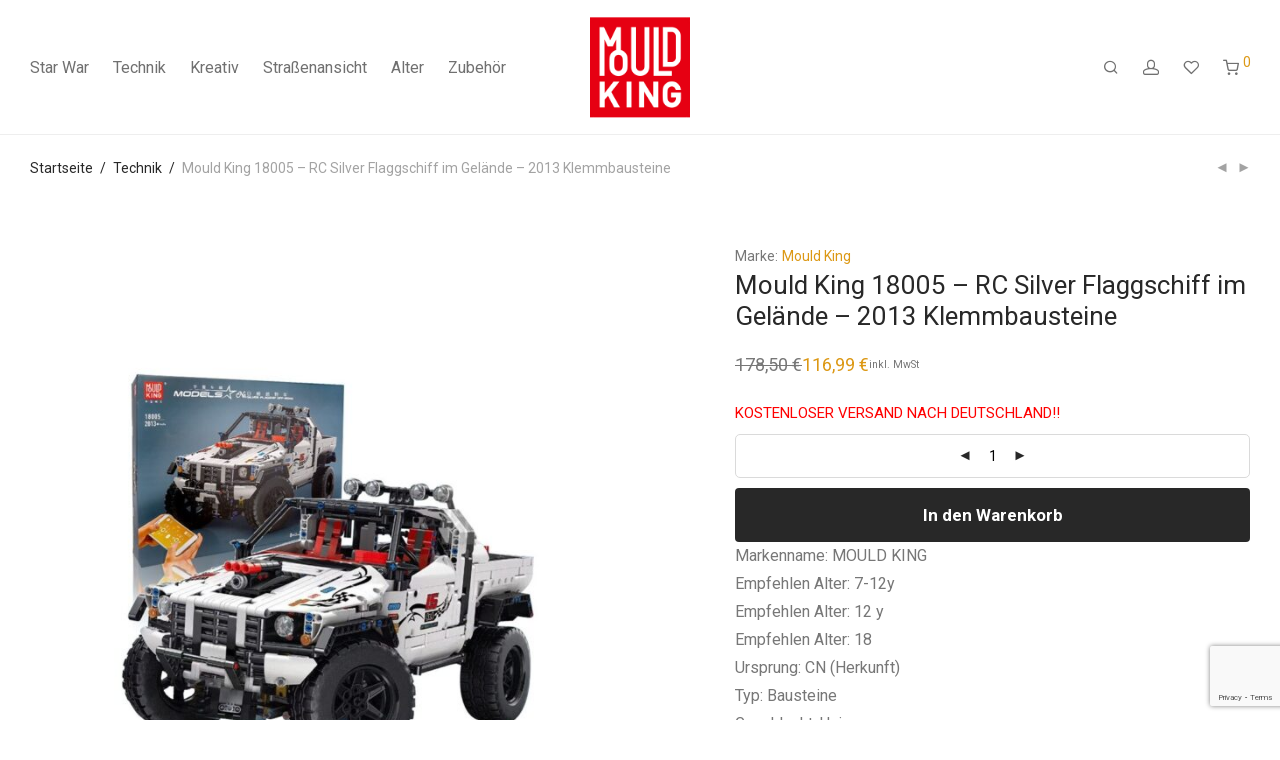

--- FILE ---
content_type: text/html; charset=UTF-8
request_url: https://www.mouldkingbausteine.com/collection/technik/products/mould-king-18005-rc-silver-flaggschiff-im-gelaende-2013-klemmbausteine/
body_size: 32463
content:
<!DOCTYPE html>

<html lang="de" class="footer-sticky-1">
    <head>
        <meta charset="UTF-8">
        <meta name="viewport" content="width=device-width, initial-scale=1.0, maximum-scale=1.0, user-scalable=no">
		<title>Mould King 18005 &#8211; RC Silver Flaggschiff im Gelände &#8211; 2013 Klemmbausteine &#8211; Mould King Deutschland</title>
<meta name='robots' content='max-image-preview:large' />
<link rel='dns-prefetch' href='//www.mouldkingbausteine.com' />
<link rel='dns-prefetch' href='//fonts.googleapis.com' />
<link rel='preconnect' href='https://fonts.gstatic.com' crossorigin />
<link rel="alternate" type="application/rss+xml" title="Mould King Deutschland &raquo; Feed" href="https://www.mouldkingbausteine.com/feed/" />
<link rel="alternate" type="application/rss+xml" title="Mould King Deutschland &raquo; Kommentar-Feed" href="https://www.mouldkingbausteine.com/comments/feed/" />
<link rel="alternate" type="application/rss+xml" title="Mould King Deutschland &raquo; Mould King 18005 &#8211; RC Silver Flaggschiff im Gelände &#8211; 2013 Klemmbausteine-Kommentar-Feed" href="https://www.mouldkingbausteine.com/collection/technik/products/mould-king-18005-rc-silver-flaggschiff-im-gelaende-2013-klemmbausteine/feed/" />
<link rel="alternate" title="oEmbed (JSON)" type="application/json+oembed" href="https://www.mouldkingbausteine.com/wp-json/oembed/1.0/embed?url=https%3A%2F%2Fwww.mouldkingbausteine.com%2Fcollection%2Ftechnik%2Fproducts%2Fmould-king-18005-rc-silver-flaggschiff-im-gelaende-2013-klemmbausteine%2F" />
<link rel="alternate" title="oEmbed (XML)" type="text/xml+oembed" href="https://www.mouldkingbausteine.com/wp-json/oembed/1.0/embed?url=https%3A%2F%2Fwww.mouldkingbausteine.com%2Fcollection%2Ftechnik%2Fproducts%2Fmould-king-18005-rc-silver-flaggschiff-im-gelaende-2013-klemmbausteine%2F&#038;format=xml" />
<style id='wp-img-auto-sizes-contain-inline-css' type='text/css'>
img:is([sizes=auto i],[sizes^="auto," i]){contain-intrinsic-size:3000px 1500px}
/*# sourceURL=wp-img-auto-sizes-contain-inline-css */
</style>
<link rel='stylesheet' id='js_composer_front-css' href='https://www.mouldkingbausteine.com/wp-content/themes/savoy/assets/css/visual-composer/nm-js_composer.css?ver=3.1.2' type='text/css' media='all' />
<style id='wp-emoji-styles-inline-css' type='text/css'>

	img.wp-smiley, img.emoji {
		display: inline !important;
		border: none !important;
		box-shadow: none !important;
		height: 1em !important;
		width: 1em !important;
		margin: 0 0.07em !important;
		vertical-align: -0.1em !important;
		background: none !important;
		padding: 0 !important;
	}
/*# sourceURL=wp-emoji-styles-inline-css */
</style>
<style id='wp-block-library-inline-css' type='text/css'>
:root{--wp-block-synced-color:#7a00df;--wp-block-synced-color--rgb:122,0,223;--wp-bound-block-color:var(--wp-block-synced-color);--wp-editor-canvas-background:#ddd;--wp-admin-theme-color:#007cba;--wp-admin-theme-color--rgb:0,124,186;--wp-admin-theme-color-darker-10:#006ba1;--wp-admin-theme-color-darker-10--rgb:0,107,160.5;--wp-admin-theme-color-darker-20:#005a87;--wp-admin-theme-color-darker-20--rgb:0,90,135;--wp-admin-border-width-focus:2px}@media (min-resolution:192dpi){:root{--wp-admin-border-width-focus:1.5px}}.wp-element-button{cursor:pointer}:root .has-very-light-gray-background-color{background-color:#eee}:root .has-very-dark-gray-background-color{background-color:#313131}:root .has-very-light-gray-color{color:#eee}:root .has-very-dark-gray-color{color:#313131}:root .has-vivid-green-cyan-to-vivid-cyan-blue-gradient-background{background:linear-gradient(135deg,#00d084,#0693e3)}:root .has-purple-crush-gradient-background{background:linear-gradient(135deg,#34e2e4,#4721fb 50%,#ab1dfe)}:root .has-hazy-dawn-gradient-background{background:linear-gradient(135deg,#faaca8,#dad0ec)}:root .has-subdued-olive-gradient-background{background:linear-gradient(135deg,#fafae1,#67a671)}:root .has-atomic-cream-gradient-background{background:linear-gradient(135deg,#fdd79a,#004a59)}:root .has-nightshade-gradient-background{background:linear-gradient(135deg,#330968,#31cdcf)}:root .has-midnight-gradient-background{background:linear-gradient(135deg,#020381,#2874fc)}:root{--wp--preset--font-size--normal:16px;--wp--preset--font-size--huge:42px}.has-regular-font-size{font-size:1em}.has-larger-font-size{font-size:2.625em}.has-normal-font-size{font-size:var(--wp--preset--font-size--normal)}.has-huge-font-size{font-size:var(--wp--preset--font-size--huge)}.has-text-align-center{text-align:center}.has-text-align-left{text-align:left}.has-text-align-right{text-align:right}.has-fit-text{white-space:nowrap!important}#end-resizable-editor-section{display:none}.aligncenter{clear:both}.items-justified-left{justify-content:flex-start}.items-justified-center{justify-content:center}.items-justified-right{justify-content:flex-end}.items-justified-space-between{justify-content:space-between}.screen-reader-text{border:0;clip-path:inset(50%);height:1px;margin:-1px;overflow:hidden;padding:0;position:absolute;width:1px;word-wrap:normal!important}.screen-reader-text:focus{background-color:#ddd;clip-path:none;color:#444;display:block;font-size:1em;height:auto;left:5px;line-height:normal;padding:15px 23px 14px;text-decoration:none;top:5px;width:auto;z-index:100000}html :where(.has-border-color){border-style:solid}html :where([style*=border-top-color]){border-top-style:solid}html :where([style*=border-right-color]){border-right-style:solid}html :where([style*=border-bottom-color]){border-bottom-style:solid}html :where([style*=border-left-color]){border-left-style:solid}html :where([style*=border-width]){border-style:solid}html :where([style*=border-top-width]){border-top-style:solid}html :where([style*=border-right-width]){border-right-style:solid}html :where([style*=border-bottom-width]){border-bottom-style:solid}html :where([style*=border-left-width]){border-left-style:solid}html :where(img[class*=wp-image-]){height:auto;max-width:100%}:where(figure){margin:0 0 1em}html :where(.is-position-sticky){--wp-admin--admin-bar--position-offset:var(--wp-admin--admin-bar--height,0px)}@media screen and (max-width:600px){html :where(.is-position-sticky){--wp-admin--admin-bar--position-offset:0px}}

/*# sourceURL=wp-block-library-inline-css */
</style><link rel='stylesheet' id='wc-blocks-style-css' href='https://www.mouldkingbausteine.com/wp-content/plugins/woocommerce/assets/client/blocks/wc-blocks.css?ver=wc-10.3.7' type='text/css' media='all' />
<style id='global-styles-inline-css' type='text/css'>
:root{--wp--preset--aspect-ratio--square: 1;--wp--preset--aspect-ratio--4-3: 4/3;--wp--preset--aspect-ratio--3-4: 3/4;--wp--preset--aspect-ratio--3-2: 3/2;--wp--preset--aspect-ratio--2-3: 2/3;--wp--preset--aspect-ratio--16-9: 16/9;--wp--preset--aspect-ratio--9-16: 9/16;--wp--preset--color--black: #000000;--wp--preset--color--cyan-bluish-gray: #abb8c3;--wp--preset--color--white: #ffffff;--wp--preset--color--pale-pink: #f78da7;--wp--preset--color--vivid-red: #cf2e2e;--wp--preset--color--luminous-vivid-orange: #ff6900;--wp--preset--color--luminous-vivid-amber: #fcb900;--wp--preset--color--light-green-cyan: #7bdcb5;--wp--preset--color--vivid-green-cyan: #00d084;--wp--preset--color--pale-cyan-blue: #8ed1fc;--wp--preset--color--vivid-cyan-blue: #0693e3;--wp--preset--color--vivid-purple: #9b51e0;--wp--preset--gradient--vivid-cyan-blue-to-vivid-purple: linear-gradient(135deg,rgb(6,147,227) 0%,rgb(155,81,224) 100%);--wp--preset--gradient--light-green-cyan-to-vivid-green-cyan: linear-gradient(135deg,rgb(122,220,180) 0%,rgb(0,208,130) 100%);--wp--preset--gradient--luminous-vivid-amber-to-luminous-vivid-orange: linear-gradient(135deg,rgb(252,185,0) 0%,rgb(255,105,0) 100%);--wp--preset--gradient--luminous-vivid-orange-to-vivid-red: linear-gradient(135deg,rgb(255,105,0) 0%,rgb(207,46,46) 100%);--wp--preset--gradient--very-light-gray-to-cyan-bluish-gray: linear-gradient(135deg,rgb(238,238,238) 0%,rgb(169,184,195) 100%);--wp--preset--gradient--cool-to-warm-spectrum: linear-gradient(135deg,rgb(74,234,220) 0%,rgb(151,120,209) 20%,rgb(207,42,186) 40%,rgb(238,44,130) 60%,rgb(251,105,98) 80%,rgb(254,248,76) 100%);--wp--preset--gradient--blush-light-purple: linear-gradient(135deg,rgb(255,206,236) 0%,rgb(152,150,240) 100%);--wp--preset--gradient--blush-bordeaux: linear-gradient(135deg,rgb(254,205,165) 0%,rgb(254,45,45) 50%,rgb(107,0,62) 100%);--wp--preset--gradient--luminous-dusk: linear-gradient(135deg,rgb(255,203,112) 0%,rgb(199,81,192) 50%,rgb(65,88,208) 100%);--wp--preset--gradient--pale-ocean: linear-gradient(135deg,rgb(255,245,203) 0%,rgb(182,227,212) 50%,rgb(51,167,181) 100%);--wp--preset--gradient--electric-grass: linear-gradient(135deg,rgb(202,248,128) 0%,rgb(113,206,126) 100%);--wp--preset--gradient--midnight: linear-gradient(135deg,rgb(2,3,129) 0%,rgb(40,116,252) 100%);--wp--preset--font-size--small: 13px;--wp--preset--font-size--medium: 20px;--wp--preset--font-size--large: 36px;--wp--preset--font-size--x-large: 42px;--wp--preset--spacing--20: 0.44rem;--wp--preset--spacing--30: 0.67rem;--wp--preset--spacing--40: 1rem;--wp--preset--spacing--50: 1.5rem;--wp--preset--spacing--60: 2.25rem;--wp--preset--spacing--70: 3.38rem;--wp--preset--spacing--80: 5.06rem;--wp--preset--shadow--natural: 6px 6px 9px rgba(0, 0, 0, 0.2);--wp--preset--shadow--deep: 12px 12px 50px rgba(0, 0, 0, 0.4);--wp--preset--shadow--sharp: 6px 6px 0px rgba(0, 0, 0, 0.2);--wp--preset--shadow--outlined: 6px 6px 0px -3px rgb(255, 255, 255), 6px 6px rgb(0, 0, 0);--wp--preset--shadow--crisp: 6px 6px 0px rgb(0, 0, 0);}:where(.is-layout-flex){gap: 0.5em;}:where(.is-layout-grid){gap: 0.5em;}body .is-layout-flex{display: flex;}.is-layout-flex{flex-wrap: wrap;align-items: center;}.is-layout-flex > :is(*, div){margin: 0;}body .is-layout-grid{display: grid;}.is-layout-grid > :is(*, div){margin: 0;}:where(.wp-block-columns.is-layout-flex){gap: 2em;}:where(.wp-block-columns.is-layout-grid){gap: 2em;}:where(.wp-block-post-template.is-layout-flex){gap: 1.25em;}:where(.wp-block-post-template.is-layout-grid){gap: 1.25em;}.has-black-color{color: var(--wp--preset--color--black) !important;}.has-cyan-bluish-gray-color{color: var(--wp--preset--color--cyan-bluish-gray) !important;}.has-white-color{color: var(--wp--preset--color--white) !important;}.has-pale-pink-color{color: var(--wp--preset--color--pale-pink) !important;}.has-vivid-red-color{color: var(--wp--preset--color--vivid-red) !important;}.has-luminous-vivid-orange-color{color: var(--wp--preset--color--luminous-vivid-orange) !important;}.has-luminous-vivid-amber-color{color: var(--wp--preset--color--luminous-vivid-amber) !important;}.has-light-green-cyan-color{color: var(--wp--preset--color--light-green-cyan) !important;}.has-vivid-green-cyan-color{color: var(--wp--preset--color--vivid-green-cyan) !important;}.has-pale-cyan-blue-color{color: var(--wp--preset--color--pale-cyan-blue) !important;}.has-vivid-cyan-blue-color{color: var(--wp--preset--color--vivid-cyan-blue) !important;}.has-vivid-purple-color{color: var(--wp--preset--color--vivid-purple) !important;}.has-black-background-color{background-color: var(--wp--preset--color--black) !important;}.has-cyan-bluish-gray-background-color{background-color: var(--wp--preset--color--cyan-bluish-gray) !important;}.has-white-background-color{background-color: var(--wp--preset--color--white) !important;}.has-pale-pink-background-color{background-color: var(--wp--preset--color--pale-pink) !important;}.has-vivid-red-background-color{background-color: var(--wp--preset--color--vivid-red) !important;}.has-luminous-vivid-orange-background-color{background-color: var(--wp--preset--color--luminous-vivid-orange) !important;}.has-luminous-vivid-amber-background-color{background-color: var(--wp--preset--color--luminous-vivid-amber) !important;}.has-light-green-cyan-background-color{background-color: var(--wp--preset--color--light-green-cyan) !important;}.has-vivid-green-cyan-background-color{background-color: var(--wp--preset--color--vivid-green-cyan) !important;}.has-pale-cyan-blue-background-color{background-color: var(--wp--preset--color--pale-cyan-blue) !important;}.has-vivid-cyan-blue-background-color{background-color: var(--wp--preset--color--vivid-cyan-blue) !important;}.has-vivid-purple-background-color{background-color: var(--wp--preset--color--vivid-purple) !important;}.has-black-border-color{border-color: var(--wp--preset--color--black) !important;}.has-cyan-bluish-gray-border-color{border-color: var(--wp--preset--color--cyan-bluish-gray) !important;}.has-white-border-color{border-color: var(--wp--preset--color--white) !important;}.has-pale-pink-border-color{border-color: var(--wp--preset--color--pale-pink) !important;}.has-vivid-red-border-color{border-color: var(--wp--preset--color--vivid-red) !important;}.has-luminous-vivid-orange-border-color{border-color: var(--wp--preset--color--luminous-vivid-orange) !important;}.has-luminous-vivid-amber-border-color{border-color: var(--wp--preset--color--luminous-vivid-amber) !important;}.has-light-green-cyan-border-color{border-color: var(--wp--preset--color--light-green-cyan) !important;}.has-vivid-green-cyan-border-color{border-color: var(--wp--preset--color--vivid-green-cyan) !important;}.has-pale-cyan-blue-border-color{border-color: var(--wp--preset--color--pale-cyan-blue) !important;}.has-vivid-cyan-blue-border-color{border-color: var(--wp--preset--color--vivid-cyan-blue) !important;}.has-vivid-purple-border-color{border-color: var(--wp--preset--color--vivid-purple) !important;}.has-vivid-cyan-blue-to-vivid-purple-gradient-background{background: var(--wp--preset--gradient--vivid-cyan-blue-to-vivid-purple) !important;}.has-light-green-cyan-to-vivid-green-cyan-gradient-background{background: var(--wp--preset--gradient--light-green-cyan-to-vivid-green-cyan) !important;}.has-luminous-vivid-amber-to-luminous-vivid-orange-gradient-background{background: var(--wp--preset--gradient--luminous-vivid-amber-to-luminous-vivid-orange) !important;}.has-luminous-vivid-orange-to-vivid-red-gradient-background{background: var(--wp--preset--gradient--luminous-vivid-orange-to-vivid-red) !important;}.has-very-light-gray-to-cyan-bluish-gray-gradient-background{background: var(--wp--preset--gradient--very-light-gray-to-cyan-bluish-gray) !important;}.has-cool-to-warm-spectrum-gradient-background{background: var(--wp--preset--gradient--cool-to-warm-spectrum) !important;}.has-blush-light-purple-gradient-background{background: var(--wp--preset--gradient--blush-light-purple) !important;}.has-blush-bordeaux-gradient-background{background: var(--wp--preset--gradient--blush-bordeaux) !important;}.has-luminous-dusk-gradient-background{background: var(--wp--preset--gradient--luminous-dusk) !important;}.has-pale-ocean-gradient-background{background: var(--wp--preset--gradient--pale-ocean) !important;}.has-electric-grass-gradient-background{background: var(--wp--preset--gradient--electric-grass) !important;}.has-midnight-gradient-background{background: var(--wp--preset--gradient--midnight) !important;}.has-small-font-size{font-size: var(--wp--preset--font-size--small) !important;}.has-medium-font-size{font-size: var(--wp--preset--font-size--medium) !important;}.has-large-font-size{font-size: var(--wp--preset--font-size--large) !important;}.has-x-large-font-size{font-size: var(--wp--preset--font-size--x-large) !important;}
/*# sourceURL=global-styles-inline-css */
</style>

<style id='classic-theme-styles-inline-css' type='text/css'>
/*! This file is auto-generated */
.wp-block-button__link{color:#fff;background-color:#32373c;border-radius:9999px;box-shadow:none;text-decoration:none;padding:calc(.667em + 2px) calc(1.333em + 2px);font-size:1.125em}.wp-block-file__button{background:#32373c;color:#fff;text-decoration:none}
/*# sourceURL=/wp-includes/css/classic-themes.min.css */
</style>
<link rel='stylesheet' id='fp_rac_enqueue_style_for_swal-css' href='https://www.mouldkingbausteine.com/wp-content/plugins/rac/assets/sweetalert2/sweetalert2.min.css?ver=6.9' type='text/css' media='all' />
<link rel='stylesheet' id='fp_rac_enqueue_css_for_swal-css' href='https://www.mouldkingbausteine.com/wp-content/plugins/rac/assets/sweetalert2/sweetalert2.css?ver=6.9' type='text/css' media='all' />
<style id='woocommerce-inline-inline-css' type='text/css'>
.woocommerce form .form-row .required { visibility: visible; }
/*# sourceURL=woocommerce-inline-inline-css */
</style>
<link rel='stylesheet' id='wcpr-country-flags-css' href='https://www.mouldkingbausteine.com/wp-content/plugins/woocommerce-photo-reviews/css/flags-64.min.css?ver=1.4.9' type='text/css' media='all' />
<link rel='stylesheet' id='woocommerce-photo-reviews-vote-icons-css' href='https://www.mouldkingbausteine.com/wp-content/plugins/woocommerce-photo-reviews/css/woocommerce-photo-reviews-vote-icons.min.css?ver=1.4.9' type='text/css' media='all' />
<link rel='stylesheet' id='wcpr-verified-badge-icon-css' href='https://www.mouldkingbausteine.com/wp-content/plugins/woocommerce-photo-reviews/css/woocommerce-photo-reviews-badge.min.css?ver=1.4.9' type='text/css' media='all' />
<link rel='stylesheet' id='woocommerce-photo-reviews-style-css' href='https://www.mouldkingbausteine.com/wp-content/plugins/woocommerce-photo-reviews/css/style.min.css?ver=1.4.9' type='text/css' media='all' />
<style id='woocommerce-photo-reviews-style-inline-css' type='text/css'>
.woocommerce-review__verified{color:#29d50b!important;}.wcpr-input-file-wrap .wcpr_image_upload_button.button, .wcpr-input-file-wrap .wcpr_image_upload_button.button{background-color:#F3F3F3!important;color:#3E3E3E!important;}.star-rating:before,.star-rating span:before,.stars a:hover:after, .stars a.active:after{color:#ffb600!important;}.rate-percent{background-color:#000000;}:root{
        --upload_button_bg_color:#F3F3F3;
        --upload_button_color:#3E3E3E;
        }
/*# sourceURL=woocommerce-photo-reviews-style-inline-css */
</style>
<link rel='stylesheet' id='wcpr-swipebox-css-css' href='https://www.mouldkingbausteine.com/wp-content/plugins/woocommerce-photo-reviews/css/swipebox.min.css?ver=6.9' type='text/css' media='all' />
<link rel='stylesheet' id='wcpr-rotate-font-style-css' href='https://www.mouldkingbausteine.com/wp-content/plugins/woocommerce-photo-reviews/css/rotate.min.css?ver=1.4.9' type='text/css' media='all' />
<link rel='stylesheet' id='wcpr-default-display-style-css' href='https://www.mouldkingbausteine.com/wp-content/plugins/woocommerce-photo-reviews/css/default-display-images.min.css?ver=1.4.9' type='text/css' media='all' />
<link rel='stylesheet' id='brands-styles-css' href='https://www.mouldkingbausteine.com/wp-content/plugins/woocommerce/assets/css/brands.css?ver=10.3.7' type='text/css' media='all' />
<link rel='stylesheet' id='pwb-styles-frontend-css' href='https://www.mouldkingbausteine.com/wp-content/plugins/perfect-woocommerce-brands/build/frontend/css/style.css?ver=3.6.4' type='text/css' media='all' />
<link rel='stylesheet' id='vi-wpvs-frontend-style-css' href='https://www.mouldkingbausteine.com/wp-content/plugins/woocommerce-product-variations-swatches/assets/css/frontend-style.min.css?ver=1.1.8' type='text/css' media='all' />
<style id='vi-wpvs-frontend-style-inline-css' type='text/css'>
.vi-wpvs-variation-wrap.vi-wpvs-variation-wrap-vi_wpvs_button_design .vi-wpvs-option-wrap{transition: all 30ms ease-in-out;}.vi-wpvs-variation-wrap.vi-wpvs-variation-wrap-vi_wpvs_button_design .vi-wpvs-variation-button-select,.vi-wpvs-variation-wrap.vi-wpvs-variation-wrap-vi_wpvs_button_design .vi-wpvs-option-wrap{padding:10px 20px;font-size:13px;}.vi-wpvs-variation-wrap.vi-wpvs-variation-wrap-vi_wpvs_button_design .vi-wpvs-option-wrap .vi-wpvs-option:not(.vi-wpvs-option-select){border-radius: inherit;}.vi-wpvs-variation-wrap.vi-wpvs-variation-wrap-image.vi-wpvs-variation-wrap-vi_wpvs_button_design .vi-wpvs-option-wrap ,.vi-wpvs-variation-wrap.vi-wpvs-variation-wrap-variation_img.vi-wpvs-variation-wrap-vi_wpvs_button_design .vi-wpvs-option-wrap ,.vi-wpvs-variation-wrap.vi-wpvs-variation-wrap-color.vi-wpvs-variation-wrap-vi_wpvs_button_design .vi-wpvs-option-wrap{width: 48px;height:48px;}.vi-wpvs-variation-wrap.vi-wpvs-variation-wrap-image.vi-wpvs-variation-wrap-vi_wpvs_button_design .vi-wpvs-option-wrap.vi-wpvs-option-wrap-default .vi-wpvs-option,.vi-wpvs-variation-wrap.vi-wpvs-variation-wrap-variation_img.vi-wpvs-variation-wrap-vi_wpvs_button_design .vi-wpvs-option-wrap.vi-wpvs-option-wrap-default .vi-wpvs-option,.vi-wpvs-variation-wrap.vi-wpvs-variation-wrap-color.vi-wpvs-variation-wrap-vi_wpvs_button_design .vi-wpvs-option-wrap.vi-wpvs-option-wrap-default .vi-wpvs-option{width: 46px;height:46px;}.vi-wpvs-variation-wrap.vi-wpvs-variation-wrap-image.vi-wpvs-variation-wrap-vi_wpvs_button_design .vi-wpvs-option-wrap.vi-wpvs-option-wrap-hover .vi-wpvs-option,.vi-wpvs-variation-wrap.vi-wpvs-variation-wrap-variation_img.vi-wpvs-variation-wrap-vi_wpvs_button_design .vi-wpvs-option-wrap.vi-wpvs-option-wrap-hover .vi-wpvs-option,.vi-wpvs-variation-wrap.vi-wpvs-variation-wrap-color.vi-wpvs-variation-wrap-vi_wpvs_button_design .vi-wpvs-option-wrap.vi-wpvs-option-wrap-hover .vi-wpvs-option{width: 46px;height:46px;}.vi-wpvs-variation-wrap.vi-wpvs-variation-wrap-image.vi-wpvs-variation-wrap-vi_wpvs_button_design .vi-wpvs-option-wrap.vi-wpvs-option-wrap-selected .vi-wpvs-option,.vi-wpvs-variation-wrap.vi-wpvs-variation-wrap-variation_img.vi-wpvs-variation-wrap-vi_wpvs_button_design .vi-wpvs-option-wrap.vi-wpvs-option-wrap-selected .vi-wpvs-option,.vi-wpvs-variation-wrap.vi-wpvs-variation-wrap-color.vi-wpvs-variation-wrap-vi_wpvs_button_design .vi-wpvs-option-wrap.vi-wpvs-option-wrap-selected .vi-wpvs-option{width: 46px;height:46px;}.vi-wpvs-variation-wrap.vi-wpvs-variation-wrap-vi_wpvs_button_design .vi-wpvs-option-wrap.vi-wpvs-option-wrap-selected{box-shadow:  0 0 0 1px rgba(33, 33, 33, 1) inset;}.vi-wpvs-variation-wrap.vi-wpvs-variation-wrap-vi_wpvs_button_design .vi-wpvs-variation-wrap-select-wrap .vi-wpvs-option-wrap.vi-wpvs-option-wrap-selected{box-shadow:  0 0 0 1px rgba(33, 33, 33, 1)inset;}.vi-wpvs-variation-wrap.vi-wpvs-variation-wrap-vi_wpvs_button_design .vi-wpvs-option-wrap.vi-wpvs-option-wrap-selected{color:rgba(255, 255, 255, 1);background:rgba(33, 33, 33, 1);}.vi-wpvs-variation-wrap.vi-wpvs-variation-wrap-vi_wpvs_button_design .vi-wpvs-option-wrap.vi-wpvs-option-wrap-selected .vi-wpvs-option{color:rgba(255, 255, 255, 1);}.vi-wpvs-variation-wrap.vi-wpvs-variation-wrap-vi_wpvs_button_design .vi-wpvs-option-wrap.vi-wpvs-option-wrap-hover{box-shadow:  0 0 0 1px rgba(33, 33, 33, 1) inset;}.vi-wpvs-variation-wrap.vi-wpvs-variation-wrap-vi_wpvs_button_design .vi-wpvs-variation-wrap-select-wrap .vi-wpvs-option-wrap.vi-wpvs-option-wrap-hover{box-shadow:  0 0 0 1px rgba(33, 33, 33, 1) inset;}.vi-wpvs-variation-wrap.vi-wpvs-variation-wrap-vi_wpvs_button_design .vi-wpvs-option-wrap.vi-wpvs-option-wrap-hover{color:rgba(255, 255, 255, 1);background:rgba(33, 33, 33, 1);}.vi-wpvs-variation-wrap.vi-wpvs-variation-wrap-vi_wpvs_button_design .vi-wpvs-option-wrap.vi-wpvs-option-wrap-hover .vi-wpvs-option{color:rgba(255, 255, 255, 1);}.vi-wpvs-variation-wrap.vi-wpvs-variation-wrap-vi_wpvs_button_design .vi-wpvs-option-wrap.vi-wpvs-option-wrap-default{box-shadow:  0 0 0 1px #cccccc inset;}.vi-wpvs-variation-wrap.vi-wpvs-variation-wrap-vi_wpvs_button_design .vi-wpvs-variation-wrap-select-wrap .vi-wpvs-option-wrap.vi-wpvs-option-wrap-default{box-shadow:  0 0 0 1px #cccccc ;}.vi-wpvs-variation-wrap.vi-wpvs-variation-wrap-vi_wpvs_button_design .vi-wpvs-option-wrap.vi-wpvs-option-wrap-default{color:rgba(33, 33, 33, 1);background:#ffffff;}.vi-wpvs-variation-wrap.vi-wpvs-variation-wrap-vi_wpvs_button_design .vi-wpvs-option-wrap.vi-wpvs-option-wrap-default .vi-wpvs-option{color:rgba(33, 33, 33, 1);}.vi-wpvs-variation-wrap.vi-wpvs-variation-wrap-vi_wpvs_button_design .vi-wpvs-option-wrap .vi-wpvs-option-tooltip{display: none;}.vi-wpvs-variation-wrap-loop.vi-wpvs-variation-wrap.vi-wpvs-variation-wrap-vi_wpvs_button_design .vi-wpvs-variation-button-select,.vi-wpvs-variation-wrap-loop.vi-wpvs-variation-wrap.vi-wpvs-variation-wrap-vi_wpvs_button_design .vi-wpvs-option-wrap{font-size:9px;}.vi-wpvs-variation-wrap-loop.vi-wpvs-variation-wrap.vi-wpvs-variation-wrap-image.vi-wpvs-variation-wrap-vi_wpvs_button_design .vi-wpvs-option-wrap ,.vi-wpvs-variation-wrap-loop.vi-wpvs-variation-wrap.vi-wpvs-variation-wrap-variation_img.vi-wpvs-variation-wrap-vi_wpvs_button_design .vi-wpvs-option-wrap ,.vi-wpvs-variation-wrap-loop.vi-wpvs-variation-wrap.vi-wpvs-variation-wrap-color.vi-wpvs-variation-wrap-vi_wpvs_button_design .vi-wpvs-option-wrap{width: 36px !important;height:36px !important;}.vi-wpvs-variation-wrap-loop.vi-wpvs-variation-wrap.vi-wpvs-variation-wrap-image.vi-wpvs-variation-wrap-vi_wpvs_button_design .vi-wpvs-option-wrap.vi-wpvs-option-wrap-default .vi-wpvs-option,.vi-wpvs-variation-wrap-loop.vi-wpvs-variation-wrap.vi-wpvs-variation-wrap-variation_img.vi-wpvs-variation-wrap-vi_wpvs_button_design .vi-wpvs-option-wrap.vi-wpvs-option-wrap-default .vi-wpvs-option,.vi-wpvs-variation-wrap-loop.vi-wpvs-variation-wrap.vi-wpvs-variation-wrap-color.vi-wpvs-variation-wrap-vi_wpvs_button_design .vi-wpvs-option-wrap.vi-wpvs-option-wrap-default .vi-wpvs-option{width: 34px;height:34px;}.vi-wpvs-variation-wrap-loop.vi-wpvs-variation-wrap.vi-wpvs-variation-wrap-image.vi-wpvs-variation-wrap-vi_wpvs_button_design .vi-wpvs-option-wrap.vi-wpvs-option-wrap-hover .vi-wpvs-option,.vi-wpvs-variation-wrap-loop.vi-wpvs-variation-wrap.vi-wpvs-variation-wrap-variation_img.vi-wpvs-variation-wrap-vi_wpvs_button_design .vi-wpvs-option-wrap.vi-wpvs-option-wrap-hover .vi-wpvs-option,.vi-wpvs-variation-wrap-loop.vi-wpvs-variation-wrap.vi-wpvs-variation-wrap-color.vi-wpvs-variation-wrap-vi_wpvs_button_design .vi-wpvs-option-wrap.vi-wpvs-option-wrap-hover .vi-wpvs-option{width: 34px;height:34px;}.vi-wpvs-variation-wrap-loop.vi-wpvs-variation-wrap.vi-wpvs-variation-wrap-image.vi-wpvs-variation-wrap-vi_wpvs_button_design .vi-wpvs-option-wrap.vi-wpvs-option-wrap-selected .vi-wpvs-option,.vi-wpvs-variation-wrap-loop.vi-wpvs-variation-wrap.vi-wpvs-variation-wrap-variation_img.vi-wpvs-variation-wrap-vi_wpvs_button_design .vi-wpvs-option-wrap.vi-wpvs-option-wrap-selected .vi-wpvs-option,.vi-wpvs-variation-wrap-loop.vi-wpvs-variation-wrap.vi-wpvs-variation-wrap-color.vi-wpvs-variation-wrap-vi_wpvs_button_design .vi-wpvs-option-wrap.vi-wpvs-option-wrap-selected .vi-wpvs-option{width: 34px;height:34px;}@media screen and (max-width:600px){.vi-wpvs-variation-wrap.vi-wpvs-variation-wrap-vi_wpvs_button_design .vi-wpvs-variation-button-select,.vi-wpvs-variation-wrap.vi-wpvs-variation-wrap-vi_wpvs_button_design .vi-wpvs-option-wrap{font-size:11px;}.vi-wpvs-variation-wrap.vi-wpvs-variation-wrap-image.vi-wpvs-variation-wrap-vi_wpvs_button_design .vi-wpvs-option-wrap ,.vi-wpvs-variation-wrap.vi-wpvs-variation-wrap-variation_img.vi-wpvs-variation-wrap-vi_wpvs_button_design .vi-wpvs-option-wrap ,.vi-wpvs-variation-wrap.vi-wpvs-variation-wrap-color.vi-wpvs-variation-wrap-vi_wpvs_button_design .vi-wpvs-option-wrap{width: 40.8px;height:40.8px;}.vi-wpvs-variation-wrap.vi-wpvs-variation-wrap-image.vi-wpvs-variation-wrap-vi_wpvs_button_design .vi-wpvs-option-wrap.vi-wpvs-option-wrap-default .vi-wpvs-option,.vi-wpvs-variation-wrap.vi-wpvs-variation-wrap-variation_img.vi-wpvs-variation-wrap-vi_wpvs_button_design .vi-wpvs-option-wrap.vi-wpvs-option-wrap-default .vi-wpvs-option,.vi-wpvs-variation-wrap.vi-wpvs-variation-wrap-color.vi-wpvs-variation-wrap-vi_wpvs_button_design .vi-wpvs-option-wrap.vi-wpvs-option-wrap-default .vi-wpvs-option{width: 32.68px;height:32.68px;}.vi-wpvs-variation-wrap.vi-wpvs-variation-wrap-image.vi-wpvs-variation-wrap-vi_wpvs_button_design .vi-wpvs-option-wrap.vi-wpvs-option-wrap-hover .vi-wpvs-option,.vi-wpvs-variation-wrap.vi-wpvs-variation-wrap-variation_img.vi-wpvs-variation-wrap-vi_wpvs_button_design .vi-wpvs-option-wrap.vi-wpvs-option-wrap-hover .vi-wpvs-option,.vi-wpvs-variation-wrap.vi-wpvs-variation-wrap-color.vi-wpvs-variation-wrap-vi_wpvs_button_design .vi-wpvs-option-wrap.vi-wpvs-option-wrap-hover .vi-wpvs-option{width: 32.68px;height:32.68px;}.vi-wpvs-variation-wrap.vi-wpvs-variation-wrap-image.vi-wpvs-variation-wrap-vi_wpvs_button_design .vi-wpvs-option-wrap.vi-wpvs-option-wrap-selected .vi-wpvs-option,.vi-wpvs-variation-wrap.vi-wpvs-variation-wrap-variation_img.vi-wpvs-variation-wrap-vi_wpvs_button_design .vi-wpvs-option-wrap.vi-wpvs-option-wrap-selected .vi-wpvs-option,.vi-wpvs-variation-wrap.vi-wpvs-variation-wrap-color.vi-wpvs-variation-wrap-vi_wpvs_button_design .vi-wpvs-option-wrap.vi-wpvs-option-wrap-selected .vi-wpvs-option{width: 32.68px;height:32.68px;}}.vi-wpvs-variation-wrap.vi-wpvs-variation-wrap-vi_wpvs_color_design .vi-wpvs-option-wrap{transition: all 30ms ease-in-out;}.vi-wpvs-variation-wrap.vi-wpvs-variation-wrap-vi_wpvs_color_design .vi-wpvs-variation-button-select,.vi-wpvs-variation-wrap.vi-wpvs-variation-wrap-vi_wpvs_color_design .vi-wpvs-option-wrap{height:32px;width:32px;padding:3px;font-size:13px;border-radius:20px;}.vi-wpvs-variation-wrap.vi-wpvs-variation-wrap-vi_wpvs_color_design .vi-wpvs-option-wrap .vi-wpvs-option:not(.vi-wpvs-option-select){border-radius: inherit;}.vi-wpvs-variation-wrap.vi-wpvs-variation-wrap-image.vi-wpvs-variation-wrap-vi_wpvs_color_design .vi-wpvs-option-wrap.vi-wpvs-option-wrap-hover .vi-wpvs-option,.vi-wpvs-variation-wrap.vi-wpvs-variation-wrap-variation_img.vi-wpvs-variation-wrap-vi_wpvs_color_design .vi-wpvs-option-wrap.vi-wpvs-option-wrap-hover .vi-wpvs-option,.vi-wpvs-variation-wrap.vi-wpvs-variation-wrap-color.vi-wpvs-variation-wrap-vi_wpvs_color_design .vi-wpvs-option-wrap.vi-wpvs-option-wrap-hover .vi-wpvs-option{width: 30px;height:30px;}.vi-wpvs-variation-wrap.vi-wpvs-variation-wrap-image.vi-wpvs-variation-wrap-vi_wpvs_color_design .vi-wpvs-option-wrap.vi-wpvs-option-wrap-selected .vi-wpvs-option,.vi-wpvs-variation-wrap.vi-wpvs-variation-wrap-variation_img.vi-wpvs-variation-wrap-vi_wpvs_color_design .vi-wpvs-option-wrap.vi-wpvs-option-wrap-selected .vi-wpvs-option,.vi-wpvs-variation-wrap.vi-wpvs-variation-wrap-color.vi-wpvs-variation-wrap-vi_wpvs_color_design .vi-wpvs-option-wrap.vi-wpvs-option-wrap-selected .vi-wpvs-option{width: 30px;height:30px;}.vi-wpvs-variation-wrap.vi-wpvs-variation-wrap-vi_wpvs_color_design .vi-wpvs-option-wrap.vi-wpvs-option-wrap-selected{box-shadow:  0 0 0 1px rgba(0, 0, 0, 1) inset;}.vi-wpvs-variation-wrap.vi-wpvs-variation-wrap-vi_wpvs_color_design .vi-wpvs-variation-wrap-select-wrap .vi-wpvs-option-wrap.vi-wpvs-option-wrap-selected{box-shadow:  0 0 0 1px rgba(0, 0, 0, 1)inset;}.vi-wpvs-variation-wrap.vi-wpvs-variation-wrap-vi_wpvs_color_design .vi-wpvs-option-wrap.vi-wpvs-option-wrap-selected{background:rgba(255, 255, 255, 0);border-radius:20px;}.vi-wpvs-variation-wrap.vi-wpvs-variation-wrap-vi_wpvs_color_design .vi-wpvs-option-wrap.vi-wpvs-option-wrap-hover{box-shadow:  0 0 0 1px rgba(0, 0, 0, 1) inset;}.vi-wpvs-variation-wrap.vi-wpvs-variation-wrap-vi_wpvs_color_design .vi-wpvs-variation-wrap-select-wrap .vi-wpvs-option-wrap.vi-wpvs-option-wrap-hover{box-shadow:  0 0 0 1px rgba(0, 0, 0, 1) inset;}.vi-wpvs-variation-wrap.vi-wpvs-variation-wrap-vi_wpvs_color_design .vi-wpvs-option-wrap.vi-wpvs-option-wrap-hover{background:rgba(0, 0, 0, 0);border-radius:20px;}.vi-wpvs-variation-wrap.vi-wpvs-variation-wrap-vi_wpvs_color_design .vi-wpvs-option-wrap.vi-wpvs-option-wrap-default{box-shadow:  0px 4px 2px -2px rgba(238, 238, 238, 1);}.vi-wpvs-variation-wrap.vi-wpvs-variation-wrap-vi_wpvs_color_design .vi-wpvs-variation-wrap-select-wrap .vi-wpvs-option-wrap.vi-wpvs-option-wrap-default{box-shadow:  0px 4px 2px -2px rgba(238, 238, 238, 1);}.vi-wpvs-variation-wrap.vi-wpvs-variation-wrap-vi_wpvs_color_design .vi-wpvs-option-wrap.vi-wpvs-option-wrap-default{background:rgba(0, 0, 0, 0);border-radius:20px;}.vi-wpvs-variation-wrap.vi-wpvs-variation-wrap-vi_wpvs_color_design .vi-wpvs-option-wrap .vi-wpvs-option-tooltip{display: none;}.vi-wpvs-variation-wrap-loop.vi-wpvs-variation-wrap.vi-wpvs-variation-wrap-vi_wpvs_color_design .vi-wpvs-variation-button-select,.vi-wpvs-variation-wrap-loop.vi-wpvs-variation-wrap.vi-wpvs-variation-wrap-vi_wpvs_color_design .vi-wpvs-option-wrap{height:27px;width:27px;font-size:11px;}.vi-wpvs-variation-wrap-loop.vi-wpvs-variation-wrap-slider.vi-wpvs-variation-wrap.vi-wpvs-variation-wrap-vi_wpvs_color_design .vi-wpvs-option-wrap{height:27.2px !important;width:27.2px !important;}.vi-wpvs-variation-wrap-loop.vi-wpvs-variation-wrap.vi-wpvs-variation-wrap-image.vi-wpvs-variation-wrap-vi_wpvs_color_design .vi-wpvs-option-wrap.vi-wpvs-option-wrap-hover .vi-wpvs-option,.vi-wpvs-variation-wrap-loop.vi-wpvs-variation-wrap.vi-wpvs-variation-wrap-variation_img.vi-wpvs-variation-wrap-vi_wpvs_color_design .vi-wpvs-option-wrap.vi-wpvs-option-wrap-hover .vi-wpvs-option,.vi-wpvs-variation-wrap-loop.vi-wpvs-variation-wrap.vi-wpvs-variation-wrap-color.vi-wpvs-variation-wrap-vi_wpvs_color_design .vi-wpvs-option-wrap.vi-wpvs-option-wrap-hover .vi-wpvs-option{width: 25.2px;height:25.2px;}.vi-wpvs-variation-wrap-loop.vi-wpvs-variation-wrap.vi-wpvs-variation-wrap-image.vi-wpvs-variation-wrap-vi_wpvs_color_design .vi-wpvs-option-wrap.vi-wpvs-option-wrap-selected .vi-wpvs-option,.vi-wpvs-variation-wrap-loop.vi-wpvs-variation-wrap.vi-wpvs-variation-wrap-variation_img.vi-wpvs-variation-wrap-vi_wpvs_color_design .vi-wpvs-option-wrap.vi-wpvs-option-wrap-selected .vi-wpvs-option,.vi-wpvs-variation-wrap-loop.vi-wpvs-variation-wrap.vi-wpvs-variation-wrap-color.vi-wpvs-variation-wrap-vi_wpvs_color_design .vi-wpvs-option-wrap.vi-wpvs-option-wrap-selected .vi-wpvs-option{width: 25.2px;height:25.2px;}.vi-wpvs-variation-wrap-loop.vi-wpvs-variation-wrap.vi-wpvs-variation-wrap-vi_wpvs_color_design .vi-wpvs-option-wrap.vi-wpvs-option-wrap-selected{border-radius:17px;}@media screen and (max-width:600px){.vi-wpvs-variation-wrap.vi-wpvs-variation-wrap-vi_wpvs_color_design .vi-wpvs-variation-button-select,.vi-wpvs-variation-wrap.vi-wpvs-variation-wrap-vi_wpvs_color_design .vi-wpvs-option-wrap{width:27px;height:27px;font-size:11px;}.vi-wpvs-variation-wrap.vi-wpvs-variation-wrap-image.vi-wpvs-variation-wrap-vi_wpvs_color_design .vi-wpvs-option-wrap.vi-wpvs-option-wrap-hover .vi-wpvs-option,.vi-wpvs-variation-wrap.vi-wpvs-variation-wrap-variation_img.vi-wpvs-variation-wrap-vi_wpvs_color_design .vi-wpvs-option-wrap.vi-wpvs-option-wrap-hover .vi-wpvs-option,.vi-wpvs-variation-wrap.vi-wpvs-variation-wrap-color.vi-wpvs-variation-wrap-vi_wpvs_color_design .vi-wpvs-option-wrap.vi-wpvs-option-wrap-hover .vi-wpvs-option{width: 25.2px;height:25.2px;}.vi-wpvs-variation-wrap.vi-wpvs-variation-wrap-image.vi-wpvs-variation-wrap-vi_wpvs_color_design .vi-wpvs-option-wrap.vi-wpvs-option-wrap-selected .vi-wpvs-option,.vi-wpvs-variation-wrap.vi-wpvs-variation-wrap-variation_img.vi-wpvs-variation-wrap-vi_wpvs_color_design .vi-wpvs-option-wrap.vi-wpvs-option-wrap-selected .vi-wpvs-option,.vi-wpvs-variation-wrap.vi-wpvs-variation-wrap-color.vi-wpvs-variation-wrap-vi_wpvs_color_design .vi-wpvs-option-wrap.vi-wpvs-option-wrap-selected .vi-wpvs-option{width: 25.2px;height:25.2px;}.vi-wpvs-variation-wrap.vi-wpvs-variation-wrap-vi_wpvs_color_design .vi-wpvs-option-wrap.vi-wpvs-option-wrap-selected{border-radius:17px;}}.vi-wpvs-variation-wrap.vi-wpvs-variation-wrap-vi_wpvs_image_design .vi-wpvs-option-wrap{transition: all 30ms ease-in-out;}.vi-wpvs-variation-wrap.vi-wpvs-variation-wrap-vi_wpvs_image_design .vi-wpvs-variation-button-select,.vi-wpvs-variation-wrap.vi-wpvs-variation-wrap-vi_wpvs_image_design .vi-wpvs-option-wrap{height:72px;width:72px;padding:4px;font-size:13px;border-radius:50px;}.vi-wpvs-variation-wrap.vi-wpvs-variation-wrap-vi_wpvs_image_design .vi-wpvs-option-wrap .vi-wpvs-option:not(.vi-wpvs-option-select){border-radius: inherit;}.vi-wpvs-variation-wrap.vi-wpvs-variation-wrap-image.vi-wpvs-variation-wrap-vi_wpvs_image_design .vi-wpvs-option-wrap.vi-wpvs-option-wrap-default .vi-wpvs-option,.vi-wpvs-variation-wrap.vi-wpvs-variation-wrap-variation_img.vi-wpvs-variation-wrap-vi_wpvs_image_design .vi-wpvs-option-wrap.vi-wpvs-option-wrap-default .vi-wpvs-option,.vi-wpvs-variation-wrap.vi-wpvs-variation-wrap-color.vi-wpvs-variation-wrap-vi_wpvs_image_design .vi-wpvs-option-wrap.vi-wpvs-option-wrap-default .vi-wpvs-option{width: 68px;height:68px;}.vi-wpvs-variation-wrap.vi-wpvs-variation-wrap-image.vi-wpvs-variation-wrap-vi_wpvs_image_design .vi-wpvs-option-wrap.vi-wpvs-option-wrap-hover .vi-wpvs-option,.vi-wpvs-variation-wrap.vi-wpvs-variation-wrap-variation_img.vi-wpvs-variation-wrap-vi_wpvs_image_design .vi-wpvs-option-wrap.vi-wpvs-option-wrap-hover .vi-wpvs-option,.vi-wpvs-variation-wrap.vi-wpvs-variation-wrap-color.vi-wpvs-variation-wrap-vi_wpvs_image_design .vi-wpvs-option-wrap.vi-wpvs-option-wrap-hover .vi-wpvs-option{width: 68px;height:68px;}.vi-wpvs-variation-wrap.vi-wpvs-variation-wrap-image.vi-wpvs-variation-wrap-vi_wpvs_image_design .vi-wpvs-option-wrap.vi-wpvs-option-wrap-selected .vi-wpvs-option,.vi-wpvs-variation-wrap.vi-wpvs-variation-wrap-variation_img.vi-wpvs-variation-wrap-vi_wpvs_image_design .vi-wpvs-option-wrap.vi-wpvs-option-wrap-selected .vi-wpvs-option,.vi-wpvs-variation-wrap.vi-wpvs-variation-wrap-color.vi-wpvs-variation-wrap-vi_wpvs_image_design .vi-wpvs-option-wrap.vi-wpvs-option-wrap-selected .vi-wpvs-option{width: 68px;height:68px;}.vi-wpvs-variation-wrap.vi-wpvs-variation-wrap-vi_wpvs_image_design .vi-wpvs-option-wrap.vi-wpvs-option-wrap-selected{box-shadow:  0 0 0 2px rgba(33, 33, 33, 1) inset;}.vi-wpvs-variation-wrap.vi-wpvs-variation-wrap-vi_wpvs_image_design .vi-wpvs-variation-wrap-select-wrap .vi-wpvs-option-wrap.vi-wpvs-option-wrap-selected{box-shadow:  0 0 0 2px rgba(33, 33, 33, 1)inset;}.vi-wpvs-variation-wrap.vi-wpvs-variation-wrap-vi_wpvs_image_design .vi-wpvs-option-wrap.vi-wpvs-option-wrap-selected{border-radius:50px;}.vi-wpvs-variation-wrap.vi-wpvs-variation-wrap-vi_wpvs_image_design .vi-wpvs-option-wrap.vi-wpvs-option-wrap-hover{box-shadow:  0 0 0 2px rgba(33, 33, 33, 1) inset;}.vi-wpvs-variation-wrap.vi-wpvs-variation-wrap-vi_wpvs_image_design .vi-wpvs-variation-wrap-select-wrap .vi-wpvs-option-wrap.vi-wpvs-option-wrap-hover{box-shadow:  0 0 0 2px rgba(33, 33, 33, 1) inset;}.vi-wpvs-variation-wrap.vi-wpvs-variation-wrap-vi_wpvs_image_design .vi-wpvs-option-wrap.vi-wpvs-option-wrap-default{box-shadow:  0 0 0 2px rgba(238, 238, 238, 1) inset;}.vi-wpvs-variation-wrap.vi-wpvs-variation-wrap-vi_wpvs_image_design .vi-wpvs-variation-wrap-select-wrap .vi-wpvs-option-wrap.vi-wpvs-option-wrap-default{box-shadow:  0 0 0 2px rgba(238, 238, 238, 1) ;}.vi-wpvs-variation-wrap.vi-wpvs-variation-wrap-vi_wpvs_image_design .vi-wpvs-option-wrap.vi-wpvs-option-wrap-default{background:rgba(255, 255, 255, 1);border-radius:50px;}.vi-wpvs-variation-wrap.vi-wpvs-variation-wrap-vi_wpvs_image_design .vi-wpvs-option-wrap .vi-wpvs-option-tooltip{display: none;}.vi-wpvs-variation-wrap-loop.vi-wpvs-variation-wrap.vi-wpvs-variation-wrap-vi_wpvs_image_design .vi-wpvs-variation-button-select,.vi-wpvs-variation-wrap-loop.vi-wpvs-variation-wrap.vi-wpvs-variation-wrap-vi_wpvs_image_design .vi-wpvs-option-wrap{height:54px;width:54px;font-size:9px;}.vi-wpvs-variation-wrap-loop.vi-wpvs-variation-wrap-slider.vi-wpvs-variation-wrap.vi-wpvs-variation-wrap-vi_wpvs_image_design .vi-wpvs-option-wrap{height:54px !important;width:54px !important;}.vi-wpvs-variation-wrap-loop.vi-wpvs-variation-wrap.vi-wpvs-variation-wrap-image.vi-wpvs-variation-wrap-vi_wpvs_image_design .vi-wpvs-option-wrap.vi-wpvs-option-wrap-default .vi-wpvs-option,.vi-wpvs-variation-wrap-loop.vi-wpvs-variation-wrap.vi-wpvs-variation-wrap-variation_img.vi-wpvs-variation-wrap-vi_wpvs_image_design .vi-wpvs-option-wrap.vi-wpvs-option-wrap-default .vi-wpvs-option,.vi-wpvs-variation-wrap-loop.vi-wpvs-variation-wrap.vi-wpvs-variation-wrap-color.vi-wpvs-variation-wrap-vi_wpvs_image_design .vi-wpvs-option-wrap.vi-wpvs-option-wrap-default .vi-wpvs-option{width: 50px;height:50px;}.vi-wpvs-variation-wrap-loop.vi-wpvs-variation-wrap.vi-wpvs-variation-wrap-image.vi-wpvs-variation-wrap-vi_wpvs_image_design .vi-wpvs-option-wrap.vi-wpvs-option-wrap-hover .vi-wpvs-option,.vi-wpvs-variation-wrap-loop.vi-wpvs-variation-wrap.vi-wpvs-variation-wrap-variation_img.vi-wpvs-variation-wrap-vi_wpvs_image_design .vi-wpvs-option-wrap.vi-wpvs-option-wrap-hover .vi-wpvs-option,.vi-wpvs-variation-wrap-loop.vi-wpvs-variation-wrap.vi-wpvs-variation-wrap-color.vi-wpvs-variation-wrap-vi_wpvs_image_design .vi-wpvs-option-wrap.vi-wpvs-option-wrap-hover .vi-wpvs-option{width: 50px;height:50px;}.vi-wpvs-variation-wrap-loop.vi-wpvs-variation-wrap.vi-wpvs-variation-wrap-image.vi-wpvs-variation-wrap-vi_wpvs_image_design .vi-wpvs-option-wrap.vi-wpvs-option-wrap-selected .vi-wpvs-option,.vi-wpvs-variation-wrap-loop.vi-wpvs-variation-wrap.vi-wpvs-variation-wrap-variation_img.vi-wpvs-variation-wrap-vi_wpvs_image_design .vi-wpvs-option-wrap.vi-wpvs-option-wrap-selected .vi-wpvs-option,.vi-wpvs-variation-wrap-loop.vi-wpvs-variation-wrap.vi-wpvs-variation-wrap-color.vi-wpvs-variation-wrap-vi_wpvs_image_design .vi-wpvs-option-wrap.vi-wpvs-option-wrap-selected .vi-wpvs-option{width: 50px;height:50px;}.vi-wpvs-variation-wrap-loop.vi-wpvs-variation-wrap.vi-wpvs-variation-wrap-vi_wpvs_image_design .vi-wpvs-option-wrap.vi-wpvs-option-wrap-selected{border-radius:37.5px;}@media screen and (max-width:600px){.vi-wpvs-variation-wrap.vi-wpvs-variation-wrap-vi_wpvs_image_design .vi-wpvs-variation-button-select,.vi-wpvs-variation-wrap.vi-wpvs-variation-wrap-vi_wpvs_image_design .vi-wpvs-option-wrap{width:61px;height:61px;font-size:11px;}.vi-wpvs-variation-wrap.vi-wpvs-variation-wrap-image.vi-wpvs-variation-wrap-vi_wpvs_image_design .vi-wpvs-option-wrap.vi-wpvs-option-wrap-default .vi-wpvs-option,.vi-wpvs-variation-wrap.vi-wpvs-variation-wrap-variation_img.vi-wpvs-variation-wrap-vi_wpvs_image_design .vi-wpvs-option-wrap.vi-wpvs-option-wrap-default .vi-wpvs-option,.vi-wpvs-variation-wrap.vi-wpvs-variation-wrap-color.vi-wpvs-variation-wrap-vi_wpvs_image_design .vi-wpvs-option-wrap.vi-wpvs-option-wrap-default .vi-wpvs-option{width: 57.2px;height:57.2px;}.vi-wpvs-variation-wrap.vi-wpvs-variation-wrap-image.vi-wpvs-variation-wrap-vi_wpvs_image_design .vi-wpvs-option-wrap.vi-wpvs-option-wrap-hover .vi-wpvs-option,.vi-wpvs-variation-wrap.vi-wpvs-variation-wrap-variation_img.vi-wpvs-variation-wrap-vi_wpvs_image_design .vi-wpvs-option-wrap.vi-wpvs-option-wrap-hover .vi-wpvs-option,.vi-wpvs-variation-wrap.vi-wpvs-variation-wrap-color.vi-wpvs-variation-wrap-vi_wpvs_image_design .vi-wpvs-option-wrap.vi-wpvs-option-wrap-hover .vi-wpvs-option{width: 57.2px;height:57.2px;}.vi-wpvs-variation-wrap.vi-wpvs-variation-wrap-image.vi-wpvs-variation-wrap-vi_wpvs_image_design .vi-wpvs-option-wrap.vi-wpvs-option-wrap-selected .vi-wpvs-option,.vi-wpvs-variation-wrap.vi-wpvs-variation-wrap-variation_img.vi-wpvs-variation-wrap-vi_wpvs_image_design .vi-wpvs-option-wrap.vi-wpvs-option-wrap-selected .vi-wpvs-option,.vi-wpvs-variation-wrap.vi-wpvs-variation-wrap-color.vi-wpvs-variation-wrap-vi_wpvs_image_design .vi-wpvs-option-wrap.vi-wpvs-option-wrap-selected .vi-wpvs-option{width: 57.2px;height:57.2px;}.vi-wpvs-variation-wrap.vi-wpvs-variation-wrap-vi_wpvs_image_design .vi-wpvs-option-wrap.vi-wpvs-option-wrap-selected{border-radius:42.5px;}}.vi_wpvs_variation_form:not(.vi_wpvs_loop_variation_form) .vi-wpvs-variation-wrap-wrap,.vi_wpvs_variation_form:not(.vi_wpvs_loop_variation_form) .vi-wpvs-variation-wrap-wrap .vi-wpvs-variation-wrap{justify-content: flex-start;text-align: left;}
/*# sourceURL=vi-wpvs-frontend-style-inline-css */
</style>
<link rel='stylesheet' id='normalize-css' href='https://www.mouldkingbausteine.com/wp-content/themes/savoy/assets/css/third-party/normalize.min.css?ver=3.0.2' type='text/css' media='all' />
<link rel='stylesheet' id='slick-slider-css' href='https://www.mouldkingbausteine.com/wp-content/themes/savoy/assets/css/third-party/slick.min.css?ver=1.5.5' type='text/css' media='all' />
<link rel='stylesheet' id='slick-slider-theme-css' href='https://www.mouldkingbausteine.com/wp-content/themes/savoy/assets/css/third-party/slick-theme.min.css?ver=1.5.5' type='text/css' media='all' />
<link rel='stylesheet' id='magnific-popup-css' href='https://www.mouldkingbausteine.com/wp-content/themes/savoy/assets/css/third-party/magnific-popup.min.css?ver=6.9' type='text/css' media='all' />
<link rel='stylesheet' id='nm-grid-css' href='https://www.mouldkingbausteine.com/wp-content/themes/savoy/assets/css/grid.css?ver=3.1.2' type='text/css' media='all' />
<link rel='stylesheet' id='selectod-css' href='https://www.mouldkingbausteine.com/wp-content/themes/savoy/assets/css/third-party/selectod.min.css?ver=3.8.1' type='text/css' media='all' />
<link rel='stylesheet' id='nm-shop-css' href='https://www.mouldkingbausteine.com/wp-content/themes/savoy/assets/css/shop.css?ver=3.1.2' type='text/css' media='all' />
<link rel='stylesheet' id='nm-icons-css' href='https://www.mouldkingbausteine.com/wp-content/themes/savoy/assets/css/font-icons/theme-icons/theme-icons.min.css?ver=3.1.2' type='text/css' media='all' />
<link rel='stylesheet' id='nm-core-css' href='https://www.mouldkingbausteine.com/wp-content/themes/savoy/style.css?ver=3.1.2' type='text/css' media='all' />
<link rel='stylesheet' id='nm-elements-css' href='https://www.mouldkingbausteine.com/wp-content/themes/savoy/assets/css/elements.css?ver=3.1.2' type='text/css' media='all' />
<link rel="preload" as="style" href="https://fonts.googleapis.com/css?family=Roboto:400,700&#038;display=swap&#038;ver=1761877062" /><link rel="stylesheet" href="https://fonts.googleapis.com/css?family=Roboto:400,700&#038;display=swap&#038;ver=1761877062" media="print" onload="this.media='all'"><noscript><link rel="stylesheet" href="https://fonts.googleapis.com/css?family=Roboto:400,700&#038;display=swap&#038;ver=1761877062" /></noscript><link rel='stylesheet' id='vi-wpvs-frontend-loop-product-style-css' href='https://www.mouldkingbausteine.com/wp-content/plugins/woocommerce-product-variations-swatches/assets/css/frontend-loop-product-style.min.css?ver=1.1.8' type='text/css' media='all' />
<style id='vi-wpvs-frontend-loop-product-style-inline-css' type='text/css'>
.vi-wpvs-variation-wrap.vi-wpvs-variation-wrap-loop .vi-wpvs-option-wrap .vi-wpvs-option-tooltip{display: none;}.vi-wpvs-variation-wrap.vi-wpvs-variation-wrap-slider .vi-wpvs-option-wrap .vi-wpvs-option-tooltip{display: none !important;}.vi_wpvs_loop_action,.vi_wpvs_loop_variation_form,.vi_wpvs_loop_variation_form .vi-wpvs-variation-style,.vi_wpvs_loop_variation_form .vi_variation_container,.vi_wpvs_loop_variation_form .vi_variation_container .vi-wpvs-variation-wrap-wrap:not(.vi-wpvs-variation-wrap-slider-active),.vi_wpvs_loop_variation_form .vi_variation_container .vi-wpvs-variation-wrap-wrap:not(.vi-wpvs-variation-wrap-slider-active) .vi-wpvs-variation-wrap-loop.vi-wpvs-variation-wrap{justify-content: center;text-align: center;}
/*# sourceURL=vi-wpvs-frontend-loop-product-style-inline-css */
</style>
<script type="text/javascript" src="https://www.mouldkingbausteine.com/wp-includes/js/jquery/jquery.min.js?ver=3.7.1" id="jquery-core-js"></script>
<script type="text/javascript" src="https://www.mouldkingbausteine.com/wp-includes/js/jquery/jquery-migrate.min.js?ver=3.4.1" id="jquery-migrate-js"></script>
<script type="text/javascript" src="https://www.mouldkingbausteine.com/wp-includes/js/dist/hooks.min.js?ver=dd5603f07f9220ed27f1" id="wp-hooks-js"></script>
<script type="text/javascript" src="https://www.mouldkingbausteine.com/wp-includes/js/dist/i18n.min.js?ver=c26c3dc7bed366793375" id="wp-i18n-js"></script>
<script type="text/javascript" id="wp-i18n-js-after">
/* <![CDATA[ */
wp.i18n.setLocaleData( { 'text direction\u0004ltr': [ 'ltr' ] } );
//# sourceURL=wp-i18n-js-after
/* ]]> */
</script>
<script type="text/javascript" id="rac_guest_handle-js-extra">
/* <![CDATA[ */
var rac_guest_params = {"console_error":"Not a valid e-mail address","current_lang_code":"en","ajax_url":"https://www.mouldkingbausteine.com/wp-admin/admin-ajax.php","guest_entry":"1583abc52e","is_checkout":"","is_shop":"","ajax_add_to_cart":"yes","enable_popup":"no","form_label":"Please enter your Details","first_name":"","email_address_not_valid":"Please Enter your Valid Email Address","enter_email_address":"Please Enter your Email Address","enter_first_name":"Please Enter your First Name","enter_phone_no":"Please Enter your Contact Number","enter_valid_phone_no":"Please Enter valid Contact Number","enter_last_name":"Please Enter your Last Name","cancel_label":"Cancel","add_to_cart_label":"Add to cart","force_guest":"no","show_guest_name":"","show_guest_contactno":"","force_guest_name":"","force_guest_contactno":"","popup_already_displayed":"no","is_cookie_already_set":"","fp_rac_popup_email":"","fp_rac_first_name":"","fp_rac_last_name":"","fp_rac_phone_no":"","fp_rac_disp_notice_check":"","fp_rac_disp_notice":"Your email will be used for sending Abandoned Cart emails","popup_disp_method":"1","popup_cookie_delay_time":"no","rac_popup_delay_nonce":"a48b98e3e8"};
var custom_css_btn_color = {"popupcolor":"ffffff","confirmbtncolor":"008000","cancelbtncolor":"cc2900","email_placeholder":"Enter your Email Address","fname_placeholder":"Enter your First Name","lname_placeholder":"Enter your Last Name","phone_placeholder":"Enter Your Contact Number"};
//# sourceURL=rac_guest_handle-js-extra
/* ]]> */
</script>
<script type="text/javascript" src="https://www.mouldkingbausteine.com/wp-content/plugins/rac/assets/js/fp-rac-guest-checkout.js?ver=21.5" id="rac_guest_handle-js"></script>
<script type="text/javascript" src="https://www.mouldkingbausteine.com/wp-content/plugins/rac/assets/sweetalert2/sweetalert2.min.js?ver=6.9" id="fp_rac_enqueue_script_for_swal-js"></script>
<script type="text/javascript" src="https://www.mouldkingbausteine.com/wp-content/plugins/woocommerce/assets/js/jquery-blockui/jquery.blockUI.min.js?ver=2.7.0-wc.10.3.7" id="wc-jquery-blockui-js" defer="defer" data-wp-strategy="defer"></script>
<script type="text/javascript" id="wc-add-to-cart-js-extra">
/* <![CDATA[ */
var wc_add_to_cart_params = {"ajax_url":"/wp-admin/admin-ajax.php","wc_ajax_url":"/?wc-ajax=%%endpoint%%","i18n_view_cart":"Warenkorb anzeigen","cart_url":"https://www.mouldkingbausteine.com/cart/","is_cart":"","cart_redirect_after_add":"no"};
//# sourceURL=wc-add-to-cart-js-extra
/* ]]> */
</script>
<script type="text/javascript" src="https://www.mouldkingbausteine.com/wp-content/plugins/woocommerce/assets/js/frontend/add-to-cart.min.js?ver=10.3.7" id="wc-add-to-cart-js" defer="defer" data-wp-strategy="defer"></script>
<script type="text/javascript" src="https://www.mouldkingbausteine.com/wp-content/plugins/woocommerce/assets/js/flexslider/jquery.flexslider.min.js?ver=2.7.2-wc.10.3.7" id="wc-flexslider-js" defer="defer" data-wp-strategy="defer"></script>
<script type="text/javascript" id="wc-single-product-js-extra">
/* <![CDATA[ */
var wc_single_product_params = {"i18n_required_rating_text":"Bitte w\u00e4hle eine Bewertung","i18n_rating_options":["1 von 5\u00a0Sternen","2 von 5\u00a0Sternen","3 von 5\u00a0Sternen","4 von 5\u00a0Sternen","5 von 5\u00a0Sternen"],"i18n_product_gallery_trigger_text":"Bildergalerie im Vollbildmodus anzeigen","review_rating_required":"yes","flexslider":{"rtl":false,"animation":"fade","smoothHeight":false,"directionNav":true,"controlNav":"thumbnails","slideshow":false,"animationSpeed":300,"animationLoop":false,"allowOneSlide":false},"zoom_enabled":"","zoom_options":[],"photoswipe_enabled":"","photoswipe_options":{"shareEl":true,"closeOnScroll":false,"history":false,"hideAnimationDuration":0,"showAnimationDuration":0,"showHideOpacity":true,"bgOpacity":1,"loop":false,"closeOnVerticalDrag":false,"barsSize":{"top":0,"bottom":0},"tapToClose":true,"tapToToggleControls":false,"shareButtons":[{"id":"facebook","label":"Share on Facebook","url":"https://www.facebook.com/sharer/sharer.php?u={{url}}"},{"id":"twitter","label":"Tweet","url":"https://twitter.com/intent/tweet?text={{text}}&url={{url}}"},{"id":"pinterest","label":"Pin it","url":"http://www.pinterest.com/pin/create/button/?url={{url}}&media={{image_url}}&description={{text}}"},{"id":"download","label":"Download image","url":"{{raw_image_url}}","download":true}]},"flexslider_enabled":"1"};
//# sourceURL=wc-single-product-js-extra
/* ]]> */
</script>
<script type="text/javascript" src="https://www.mouldkingbausteine.com/wp-content/plugins/woocommerce/assets/js/frontend/single-product.min.js?ver=10.3.7" id="wc-single-product-js" defer="defer" data-wp-strategy="defer"></script>
<script type="text/javascript" src="https://www.mouldkingbausteine.com/wp-content/plugins/woocommerce/assets/js/js-cookie/js.cookie.min.js?ver=2.1.4-wc.10.3.7" id="wc-js-cookie-js" defer="defer" data-wp-strategy="defer"></script>
<script type="text/javascript" id="woocommerce-js-extra">
/* <![CDATA[ */
var woocommerce_params = {"ajax_url":"/wp-admin/admin-ajax.php","wc_ajax_url":"/?wc-ajax=%%endpoint%%","i18n_password_show":"Passwort anzeigen","i18n_password_hide":"Passwort ausblenden"};
//# sourceURL=woocommerce-js-extra
/* ]]> */
</script>
<script type="text/javascript" src="https://www.mouldkingbausteine.com/wp-content/plugins/woocommerce/assets/js/frontend/woocommerce.min.js?ver=10.3.7" id="woocommerce-js" defer="defer" data-wp-strategy="defer"></script>
<script type="text/javascript" src="https://www.mouldkingbausteine.com/wp-content/plugins/woocommerce-photo-reviews/js/default-display-images.min.js?ver=1.4.9" id="wcpr-default-display-script-js"></script>
<script type="text/javascript" id="woocommerce-photo-reviews-script-js-extra">
/* <![CDATA[ */
var woocommerce_photo_reviews_params = {"ajaxurl":"https://www.mouldkingbausteine.com/wp-admin/admin-ajax.php","text_load_more":"Load more","text_loading":"Loading...","i18n_required_rating_text":"Please select a rating.","i18n_required_comment_text":"Please enter your comment.","i18n_minimum_comment_text":"Please enter your comment not less than 0 character.","i18n_required_name_text":"Please enter your name.","i18n_required_email_text":"Please enter your email.","warning_gdpr":"Please agree with our term and policy.","max_files":"5","upload_allow":["image/jpg","image/jpeg","image/bmp","image/png","image/webp","image/gif","video/mp4","video/webm","video/quicktime"],"max_file_size":"2000","required_image":"off","enable_photo":"on","warning_required_image":"Please upload at least one image for your review!","warning_max_files":"You can only upload maximum of 5 files.","warning_upload_allow":"'%file_name%' is not an allowed file type.","warning_max_file_size":"The size of '%file_name%' is greater than 2000 kB.","default_comments_page":"newest","comments_per_page":"50","sort":"1","display":"2","masonry_popup":"review","pagination_ajax":"1","loadmore_button":"1","allow_empty_comment":"","minimum_comment_length":"0","container":".commentlist","wrap_filters":"wcpr-filter-container wcpr-filter-style-normal","comments_container_id":"comments","nonce":"7c2f954332","grid_class":"wcpr-grid wcpr-masonry-4-col wcpr-masonry-popup-review wcpr-enable-box-shadow","i18n_image_caption":"Caption for this image","image_caption_enable":"","restrict_number_of_reviews":"","wc_ajax_url":"/?wc-ajax=%%endpoint%%","review_rating_required":"yes"};
//# sourceURL=woocommerce-photo-reviews-script-js-extra
/* ]]> */
</script>
<script type="text/javascript" src="https://www.mouldkingbausteine.com/wp-content/plugins/woocommerce-photo-reviews/js/script.min.js?ver=1.4.9" id="woocommerce-photo-reviews-script-js"></script>
<script type="text/javascript" id="woocommerce-photo-reviews-shortcode-script-js-extra">
/* <![CDATA[ */
var woocommerce_photo_reviews_shortcode_params = {"ajaxurl":"https://www.mouldkingbausteine.com/wp-admin/admin-ajax.php"};
//# sourceURL=woocommerce-photo-reviews-shortcode-script-js-extra
/* ]]> */
</script>
<script type="text/javascript" src="https://www.mouldkingbausteine.com/wp-content/plugins/woocommerce-photo-reviews/js/shortcode-script.min.js?ver=1.4.9" id="woocommerce-photo-reviews-shortcode-script-js"></script>
<script type="text/javascript" src="https://www.mouldkingbausteine.com/wp-content/plugins/woocommerce-photo-reviews/js/swipebox.min.js?ver=6.9" id="wcpr-swipebox-js-js"></script>
<script type="text/javascript" id="zxcvbn-async-js-extra">
/* <![CDATA[ */
var _zxcvbnSettings = {"src":"https://www.mouldkingbausteine.com/wp-includes/js/zxcvbn.min.js"};
//# sourceURL=zxcvbn-async-js-extra
/* ]]> */
</script>
<script type="text/javascript" src="https://www.mouldkingbausteine.com/wp-includes/js/zxcvbn-async.min.js?ver=1.0" id="zxcvbn-async-js"></script>
<script type="text/javascript" id="password-strength-meter-js-extra">
/* <![CDATA[ */
var pwsL10n = {"unknown":"Passwort-St\u00e4rke unbekannt","short":"Ganz schwach","bad":"Schwach","good":"Mittel","strong":"Stark","mismatch":"Keine \u00dcbereinstimmung"};
//# sourceURL=password-strength-meter-js-extra
/* ]]> */
</script>
<script type="text/javascript" id="password-strength-meter-js-translations">
/* <![CDATA[ */
( function( domain, translations ) {
	var localeData = translations.locale_data[ domain ] || translations.locale_data.messages;
	localeData[""].domain = domain;
	wp.i18n.setLocaleData( localeData, domain );
} )( "default", {"translation-revision-date":"2026-01-13 19:59:07+0000","generator":"GlotPress\/4.0.3","domain":"messages","locale_data":{"messages":{"":{"domain":"messages","plural-forms":"nplurals=2; plural=n != 1;","lang":"de"},"%1$s is deprecated since version %2$s! Use %3$s instead. Please consider writing more inclusive code.":["%1$s ist seit Version %2$s veraltet! Benutze stattdessen %3$s. Bitte erw\u00e4ge, inklusiveren Code zu schreiben."]}},"comment":{"reference":"wp-admin\/js\/password-strength-meter.js"}} );
//# sourceURL=password-strength-meter-js-translations
/* ]]> */
</script>
<script type="text/javascript" src="https://www.mouldkingbausteine.com/wp-admin/js/password-strength-meter.min.js?ver=6.9" id="password-strength-meter-js"></script>
<script type="text/javascript" id="wc-password-strength-meter-js-extra">
/* <![CDATA[ */
var wc_password_strength_meter_params = {"min_password_strength":"3","i18n_password_error":"Bitte gib ein st\u00e4rkeres Passwort ein.","i18n_password_hint":"Tipp: Das Passwort sollte mindestens zw\u00f6lf Zeichen lang sein. F\u00fcr ein st\u00e4rkeres Passwort verwende Gro\u00df- und Kleinbuchstaben, Zahlen und Sonderzeichen wie ! \" ? $ % ^ & )."};
var wc_password_strength_meter_params = {"min_password_strength":"3","stop_checkout":"","i18n_password_error":"Bitte gib ein st\u00e4rkeres Passwort ein.","i18n_password_hint":"Tipp: Das Passwort sollte mindestens zw\u00f6lf Zeichen lang sein. F\u00fcr ein st\u00e4rkeres Passwort verwende Gro\u00df- und Kleinbuchstaben, Zahlen und Sonderzeichen wie ! \" ? $ % ^ & )."};
//# sourceURL=wc-password-strength-meter-js-extra
/* ]]> */
</script>
<script type="text/javascript" src="https://www.mouldkingbausteine.com/wp-content/plugins/woocommerce/assets/js/frontend/password-strength-meter.min.js?ver=10.3.7" id="wc-password-strength-meter-js" defer="defer" data-wp-strategy="defer"></script>
<script type="text/javascript" id="wc-cart-fragments-js-extra">
/* <![CDATA[ */
var wc_cart_fragments_params = {"ajax_url":"/wp-admin/admin-ajax.php","wc_ajax_url":"/?wc-ajax=%%endpoint%%","cart_hash_key":"wc_cart_hash_649339f22ddfa0f31b6f67bb1b4ecab6","fragment_name":"wc_fragments_649339f22ddfa0f31b6f67bb1b4ecab6","request_timeout":"5000"};
//# sourceURL=wc-cart-fragments-js-extra
/* ]]> */
</script>
<script type="text/javascript" src="https://www.mouldkingbausteine.com/wp-content/plugins/woocommerce/assets/js/frontend/cart-fragments.min.js?ver=10.3.7" id="wc-cart-fragments-js" defer="defer" data-wp-strategy="defer"></script>
<script></script><link rel="https://api.w.org/" href="https://www.mouldkingbausteine.com/wp-json/" /><link rel="alternate" title="JSON" type="application/json" href="https://www.mouldkingbausteine.com/wp-json/wp/v2/product/1836" /><link rel="EditURI" type="application/rsd+xml" title="RSD" href="https://www.mouldkingbausteine.com/xmlrpc.php?rsd" />
<meta name="generator" content="WordPress 6.9" />
<meta name="generator" content="WooCommerce 10.3.7" />
<link rel="canonical" href="https://www.mouldkingbausteine.com/collection/technik/products/mould-king-18005-rc-silver-flaggschiff-im-gelaende-2013-klemmbausteine/" />
<link rel='shortlink' href='https://www.mouldkingbausteine.com/?p=1836' />
<meta name="generator" content="Redux 4.5.7" />		<script type="text/javascript">
			var _statcounter = _statcounter || [];
			_statcounter.push({"tags": {"author": "Admin"}});
		</script>
		        <style type="text/css">
        #fp_rac_guest_email_in_cookie{

}
#fp_rac_guest_fname_in_cookie{

}
#fp_rac_guest_lname_in_cookie{

}
#fp_rac_guest_phoneno_in_cookie{

}        </style>
        
<!-- This website runs the Product Feed PRO for WooCommerce by AdTribes.io plugin - version woocommercesea_option_installed_version -->
<!-- Starting: Conversion Tracking for WooCommerce (https://wordpress.org/plugins/woocommerce-conversion-tracking/) -->
        <script async src="https://www.googletagmanager.com/gtag/js?id=AW-788526382"></script>
        <script>
            window.dataLayer = window.dataLayer || [];
            function gtag(){dataLayer.push(arguments)};
            gtag('js', new Date());

            gtag('config', 'AW-788526382');
        </script>
        <!-- End: Conversion Tracking for WooCommerce Codes -->
<meta name="google-site-verification" content="mXRTWQ_9s3kAjDd6mt5VcLCvY0vINMOxFmjhJJsKdTY" />	<noscript><style>.woocommerce-product-gallery{ opacity: 1 !important; }</style></noscript>
	<meta name="generator" content="Powered by WPBakery Page Builder - drag and drop page builder for WordPress."/>
<link rel="icon" href="https://www.mouldkingbausteine.com/wp-content/uploads/2022/03/cropped-mould-king-logo-32x32.png" sizes="32x32" />
<link rel="icon" href="https://www.mouldkingbausteine.com/wp-content/uploads/2022/03/cropped-mould-king-logo-192x192.png" sizes="192x192" />
<link rel="apple-touch-icon" href="https://www.mouldkingbausteine.com/wp-content/uploads/2022/03/cropped-mould-king-logo-180x180.png" />
<meta name="msapplication-TileImage" content="https://www.mouldkingbausteine.com/wp-content/uploads/2022/03/cropped-mould-king-logo-270x270.png" />
<style type="text/css" class="nm-custom-styles">:root{ --nm--font-size-xsmall:12px;--nm--font-size-small:14px;--nm--font-size-medium:16px;--nm--font-size-large:18px;--nm--color-font:#777777;--nm--color-font-strong:#282828;--nm--color-font-highlight:#DC9814;--nm--color-border:#EEEEEE;--nm--color-divider:#CCCCCC;--nm--color-button:#FFFFFF;--nm--color-button-background:#282828;--nm--color-body-background:#FFFFFF;--nm--border-radius-container:0px;--nm--border-radius-image:0px;--nm--border-radius-image-fullwidth:0px;--nm--border-radius-inputs:0px;--nm--border-radius-button:0px;--nm--mobile-menu-color-font:#555555;--nm--mobile-menu-color-font-hover:#282828;--nm--mobile-menu-color-border:#EEEEEE;--nm--mobile-menu-color-background:#FFFFFF;--nm--shop-preloader-color:#ffffff;--nm--shop-preloader-gradient:linear-gradient(90deg, rgba(238,238,238,0) 20%, rgba(238,238,238,0.3) 50%, rgba(238,238,238,0) 70%);--nm--shop-rating-color:#dc9814;--nm--single-product-background-color:#FFFFFF;--nm--single-product-background-color-mobile:#eeeeee;--nm--single-product-mobile-gallery-width:500px;}body{font-family:"Roboto",sans-serif;}.nm-menu li a{font-size:16px;font-weight:normal;}#nm-mobile-menu .menu > li > a{font-weight:normal;}#nm-mobile-menu-main-ul.menu > li > a{font-size:15px;}#nm-mobile-menu-secondary-ul.menu li a,#nm-mobile-menu .sub-menu a{font-size:13px;}.vc_tta.vc_tta-accordion .vc_tta-panel-title > a,.vc_tta.vc_general .vc_tta-tab > a,.nm-team-member-content h2,.nm-post-slider-content h3,.vc_pie_chart .wpb_pie_chart_heading,.wpb_content_element .wpb_tour_tabs_wrapper .wpb_tabs_nav a,.wpb_content_element .wpb_accordion_header a,#order_review .shop_table tfoot .order-total,#order_review .shop_table tfoot .order-total,.cart-collaterals .shop_table tr.order-total,.shop_table.cart .nm-product-details a,#nm-shop-sidebar-popup #nm-shop-search input,.nm-shop-categories li a,.nm-shop-filter-menu li a,.woocommerce-message,.woocommerce-info,.woocommerce-error,blockquote,.commentlist .comment .comment-text .meta strong,.nm-related-posts-content h3,.nm-blog-no-results h1,.nm-term-description,.nm-blog-categories-list li a,.nm-blog-categories-toggle li a,.nm-blog-heading h1,#nm-mobile-menu-top-ul .nm-mobile-menu-item-search input{font-size:18px;}@media all and (max-width:768px){.vc_toggle_title h3{font-size:18px;}}@media all and (max-width:400px){#nm-shop-search input{font-size:18px;}}.add_to_cart_inline .add_to_cart_button,.add_to_cart_inline .amount,.nm-product-category-text > a,.nm-testimonial-description,.nm-feature h3,.nm_btn,.vc_toggle_content,.nm-message-box,.wpb_text_column,#nm-wishlist-table ul li.title .woocommerce-loop-product__title,.nm-order-track-top p,.customer_details h3,.woocommerce-order-details .order_details tbody,.woocommerce-MyAccount-content .shop_table tr th,.woocommerce-MyAccount-navigation ul li a,.nm-MyAccount-user-info .nm-username,.nm-MyAccount-dashboard,.nm-myaccount-lost-reset-password h2,.nm-login-form-divider span,.woocommerce-thankyou-order-details li strong,.woocommerce-order-received h3,#order_review .shop_table tbody .product-name,.woocommerce-checkout .nm-coupon-popup-wrap .nm-shop-notice,.nm-checkout-login-coupon .nm-shop-notice,.shop_table.cart .nm-product-quantity-pricing .product-subtotal,.shop_table.cart .product-quantity,.shop_attributes tr th,.shop_attributes tr td,#tab-description,.woocommerce-tabs .tabs li a,.woocommerce-product-details__short-description,.nm-shop-no-products h3,.nm-infload-controls a,#nm-shop-browse-wrap .term-description,.list_nosep .nm-shop-categories .nm-shop-sub-categories li a,.nm-shop-taxonomy-text .term-description,.nm-shop-loop-details h3,.woocommerce-loop-category__title,div.wpcf7-response-output,.wpcf7 .wpcf7-form-control,.widget_search button,.widget_product_search #searchsubmit,#wp-calendar caption,.widget .nm-widget-title,.post .entry-content,.comment-form p label,.no-comments,.commentlist .pingback p,.commentlist .trackback p,.commentlist .comment .comment-text .description,.nm-search-results .nm-post-content,.post-password-form > p:first-child,.nm-post-pagination a .long-title,.nm-blog-list .nm-post-content,.nm-blog-grid .nm-post-content,.nm-blog-classic .nm-post-content,.nm-blog-pagination a,.nm-blog-categories-list.columns li a,.page-numbers li a,.page-numbers li span,#nm-widget-panel .total,#nm-widget-panel .nm-cart-panel-item-price .amount,#nm-widget-panel .quantity .qty,#nm-widget-panel .nm-cart-panel-quantity-pricing > span.quantity,#nm-widget-panel .product-quantity,.nm-cart-panel-product-title,#nm-widget-panel .product_list_widget .empty,#nm-cart-panel-loader h5,.nm-widget-panel-header,.button,input[type=submit]{font-size:16px;}@media all and (max-width:991px){#nm-shop-sidebar .widget .nm-widget-title,.nm-shop-categories li a{font-size:16px;}}@media all and (max-width:768px){.vc_tta.vc_tta-accordion .vc_tta-panel-title > a,.vc_tta.vc_tta-tabs.vc_tta-tabs-position-left .vc_tta-tab > a,.vc_tta.vc_tta-tabs.vc_tta-tabs-position-top .vc_tta-tab > a,.wpb_content_element .wpb_tour_tabs_wrapper .wpb_tabs_nav a,.wpb_content_element .wpb_accordion_header a,.nm-term-description{font-size:16px;}}@media all and (max-width:550px){.shop_table.cart .nm-product-details a,.nm-shop-notice,.nm-related-posts-content h3{font-size:16px;}}@media all and (max-width:400px){.nm-product-category-text .nm-product-category-heading,.nm-team-member-content h2,#nm-wishlist-empty h1,.cart-empty,.nm-shop-filter-menu li a,.nm-blog-categories-list li a{font-size:16px;}}.vc_progress_bar .vc_single_bar .vc_label,.woocommerce-tabs .tabs li a span,#nm-shop-sidebar-popup-reset-button,#nm-shop-sidebar-popup .nm-shop-sidebar .widget:last-child .nm-widget-title,#nm-shop-sidebar-popup .nm-shop-sidebar .widget .nm-widget-title,.woocommerce-loop-category__title .count,span.wpcf7-not-valid-tip,.widget_rss ul li .rss-date,.wp-caption-text,.comment-respond h3 #cancel-comment-reply-link,.nm-blog-categories-toggle li .count,.nm-menu-wishlist-count,.nm-menu li.nm-menu-offscreen .nm-menu-cart-count,.nm-menu-cart .count,.nm-menu .sub-menu li a,body{font-size:14px;}@media all and (max-width:768px){.wpcf7 .wpcf7-form-control{font-size:14px;}}@media all and (max-width:400px){.nm-blog-grid .nm-post-content,.header-mobile-default .nm-menu-cart.no-icon .count{font-size:14px;}}#nm-wishlist-table .nm-variations-list,.nm-MyAccount-user-info .nm-logout-button.border,#order_review .place-order noscript,#payment .payment_methods li .payment_box,#order_review .shop_table tfoot .woocommerce-remove-coupon,.cart-collaterals .shop_table tr.cart-discount td a,#nm-shop-sidebar-popup #nm-shop-search-notice,.wc-item-meta,.variation,.woocommerce-password-hint,.woocommerce-password-strength,.nm-validation-inline-notices .form-row.woocommerce-invalid-required-field:after{font-size:12px;}body{font-weight:normal;}h1, .h1-size{font-weight:normal;}h2, .h2-size{font-weight:normal;}h3, .h3-size{font-weight:normal;}h4, .h4-size,h5, .h5-size,h6, .h6-size{font-weight:normal;}body{color:#777777;}.nm-portfolio-single-back a span {background:#777777;}.mfp-close,.wpb_content_element .wpb_tour_tabs_wrapper .wpb_tabs_nav li.ui-tabs-active a,.vc_pie_chart .vc_pie_chart_value,.vc_progress_bar .vc_single_bar .vc_label .vc_label_units,.nm-testimonial-description,.form-row label,.woocommerce-form__label,#nm-shop-search-close:hover,.products .price .amount,.nm-shop-loop-actions > a,.nm-shop-loop-actions > a:active,.nm-shop-loop-actions > a:focus,.nm-infload-controls a,.woocommerce-breadcrumb a, .woocommerce-breadcrumb span,.variations,.woocommerce-grouped-product-list-item__label a,.woocommerce-grouped-product-list-item__price ins .amount,.woocommerce-grouped-product-list-item__price > .amount,.nm-quantity-wrap .quantity .nm-qty-minus,.nm-quantity-wrap .quantity .nm-qty-plus,.product .summary .single_variation_wrap .nm-quantity-wrap label:not(.nm-qty-label-abbrev),.woocommerce-tabs .tabs li.active a,.shop_attributes th,.product_meta,.shop_table.cart .nm-product-details a,.shop_table.cart .product-quantity,.shop_table.cart .nm-product-quantity-pricing .product-subtotal,.shop_table.cart .product-remove a,.cart-collaterals,.nm-cart-empty,#order_review .shop_table,#payment .payment_methods li label,.woocommerce-thankyou-order-details li strong,.wc-bacs-bank-details li strong,.nm-MyAccount-user-info .nm-username strong,.woocommerce-MyAccount-navigation ul li a:hover,.woocommerce-MyAccount-navigation ul li.is-active a,.woocommerce-table--order-details,#nm-wishlist-empty .note i,a.dark,a:hover,.nm-blog-heading h1 strong,.nm-post-header .nm-post-meta a,.nm-post-pagination a,.commentlist > li .comment-text .meta strong,.commentlist > li .comment-text .meta strong a,.comment-form p label,.entry-content strong,blockquote,blockquote p,.widget_search button,.widget_product_search #searchsubmit,.widget_recent_comments ul li .comment-author-link,.widget_recent_comments ul li:before{color:#282828;}@media all and (max-width: 991px){.nm-shop-menu .nm-shop-filter-menu li a:hover,.nm-shop-menu .nm-shop-filter-menu li.active a,#nm-shop-sidebar .widget.show .nm-widget-title,#nm-shop-sidebar .widget .nm-widget-title:hover{color:#282828;}}.nm-portfolio-single-back a:hover span{background:#282828;}.wpb_content_element .wpb_tour_tabs_wrapper .wpb_tabs_nav a,.wpb_content_element .wpb_accordion_header a,#nm-shop-search-close,.woocommerce-breadcrumb,.nm-single-product-menu a,.star-rating:before,.woocommerce-tabs .tabs li a,.product_meta span.sku,.product_meta a,.nm-post-meta,.nm-post-pagination a .short-title,.commentlist > li .comment-text .meta time{color:#A3A3A3;}.vc_toggle_title i,#nm-wishlist-empty p.icon i,h1{color:#282828;}h2{color:#282828;}h3{color:#282828;}h4, h5, h6{color:#282828;}a,a.dark:hover,a.gray:hover,a.invert-color:hover,.nm-highlight-text,.nm-highlight-text h1,.nm-highlight-text h2,.nm-highlight-text h3,.nm-highlight-text h4,.nm-highlight-text h5,.nm-highlight-text h6,.nm-highlight-text p,.nm-menu-wishlist-count,.nm-menu-cart a .count,.nm-menu li.nm-menu-offscreen .nm-menu-cart-count,.page-numbers li span.current,.page-numbers li a:hover,.nm-blog .sticky .nm-post-thumbnail:before,.nm-blog .category-sticky .nm-post-thumbnail:before,.nm-blog-categories-list li a:hover,.nm-blog-categories ul li.current-cat a,.widget ul li.active,.widget ul li a:hover,.widget ul li a:focus,.widget ul li a.active,#wp-calendar tbody td a,.nm-banner-link.type-txt:hover,.nm-banner.text-color-light .nm-banner-link.type-txt:hover,.nm-portfolio-categories li.current a,.add_to_cart_inline ins,.nm-product-categories.layout-separated .product-category:hover .nm-product-category-text > a,.woocommerce-breadcrumb a:hover,.products .price ins .amount,.products .price ins,.no-touch .nm-shop-loop-actions > a:hover,.nm-shop-menu ul li a:hover,.nm-shop-menu ul li.current-cat > a,.nm-shop-menu ul li.active a,.nm-shop-heading span,.nm-single-product-menu a:hover,.woocommerce-product-gallery__trigger:hover,.woocommerce-product-gallery .flex-direction-nav a:hover,.product-summary .price .amount,.product-summary .price ins,.product .summary .price .amount,.nm-product-wishlist-button-wrap a.added:active,.nm-product-wishlist-button-wrap a.added:focus,.nm-product-wishlist-button-wrap a.added:hover,.nm-product-wishlist-button-wrap a.added,.woocommerce-tabs .tabs li a span,.product_meta a:hover,.nm-order-view .commentlist li .comment-text .meta,.nm_widget_price_filter ul li.current,.post-type-archive-product .widget_product_categories .product-categories > li:first-child > a,.widget_product_categories ul li.current-cat > a,.widget_layered_nav ul li.chosen a,.widget_layered_nav_filters ul li.chosen a,.product_list_widget li ins .amount,.woocommerce.widget_rating_filter .wc-layered-nav-rating.chosen > a,.nm-wishlist-button.added:active,.nm-wishlist-button.added:focus,.nm-wishlist-button.added:hover,.nm-wishlist-button.added,.slick-prev:not(.slick-disabled):hover,.slick-next:not(.slick-disabled):hover,.flickity-button:hover,.nm-portfolio-categories li a:hover{color:#DC9814;}.nm-blog-categories ul li.current-cat a,.nm-portfolio-categories li.current a,.woocommerce-product-gallery.pagination-enabled .flex-control-thumbs li img.flex-active,.widget_layered_nav ul li.chosen a,.widget_layered_nav_filters ul li.chosen a,.slick-dots li.slick-active button,.flickity-page-dots .dot.is-selected{border-color:#DC9814;}.nm-image-overlay:before,.nm-image-overlay:after,.gallery-icon:before,.gallery-icon:after,.widget_tag_cloud a:hover,.widget_product_tag_cloud a:hover{background:#DC9814;}@media all and (max-width:400px){.woocommerce-product-gallery.pagination-enabled .flex-control-thumbs li img.flex-active,.slick-dots li.slick-active button,.flickity-page-dots .dot.is-selected{background:#DC9814;}}.header-border-1 .nm-header,.nm-blog-list .nm-post-divider,#nm-blog-pagination.infinite-load,.nm-post-pagination,.no-post-comments .nm-related-posts,.nm-footer-widgets.has-border,#nm-shop-browse-wrap.nm-shop-description-borders .term-description,.nm-shop-sidebar-default #nm-shop-sidebar .widget,.products.grid-list li:not(:last-child) .nm-shop-loop-product-wrap,.nm-infload-controls a,.woocommerce-tabs,.upsells,.related,.shop_table.cart tr td,#order_review .shop_table tbody tr th,#order_review .shop_table tbody tr td,#payment .payment_methods,#payment .payment_methods li,.woocommerce-MyAccount-orders tr td,.woocommerce-MyAccount-orders tr:last-child td,.woocommerce-table--order-details tbody tr td,.woocommerce-table--order-details tbody tr:first-child td,.woocommerce-table--order-details tfoot tr:last-child td,.woocommerce-table--order-details tfoot tr:last-child th,#nm-wishlist-table > ul > li,#nm-wishlist-table > ul:first-child > li,.wpb_accordion .wpb_accordion_section,.nm-portfolio-single-footer{border-color:#EEEEEE;}.nm-search-results .nm-post-divider{background:#EEEEEE;}.nm-blog-categories-list li span,.nm-portfolio-categories li span{color: #CCCCCC;}.nm-post-meta:before,.nm-testimonial-author span:before{background:#CCCCCC;}.nm-border-radius{border-radius:0px;}@media (max-width:1440px){.nm-page-wrap .elementor-column-gap-no .nm-banner-slider,.nm-page-wrap .elementor-column-gap-no .nm-banner,.nm-page-wrap .elementor-column-gap-no img,.nm-page-wrap .nm-row-full-nopad .nm-banner-slider,.nm-page-wrap .nm-row-full-nopad .nm-banner,.nm-page-wrap .nm-row-full-nopad .nm-banner-image,.nm-page-wrap .nm-row-full-nopad img{border-radius:var(--nm--border-radius-image-fullwidth);}}.button,input[type=submit],.widget_tag_cloud a, .widget_product_tag_cloud a,.add_to_cart_inline .add_to_cart_button,#nm-shop-sidebar-popup-button,.products.grid-list .nm-shop-loop-actions > a:first-of-type,.products.grid-list .nm-shop-loop-actions > a:first-child,#order_review .shop_table tbody .product-name .product-quantity{color:#FFFFFF;background-color:#282828;}.button:hover,input[type=submit]:hover.products.grid-list .nm-shop-loop-actions > a:first-of-type,.products.grid-list .nm-shop-loop-actions > a:first-child{color:#FFFFFF;}#nm-blog-pagination a,.button.border{border-color:#AAAAAA;}#nm-blog-pagination a,#nm-blog-pagination a:hover,.button.border,.button.border:hover{color:#282828;}#nm-blog-pagination a:not([disabled]):hover,.button.border:not([disabled]):hover{color:#282828;border-color:#282828;}.product-summary .quantity .nm-qty-minus,.product-summary .quantity .nm-qty-plus{color:#282828;}.nm-page-wrap{background-color:#FFFFFF;}.nm-divider .nm-divider-title,.nm-header-search{background:#FFFFFF;}.woocommerce-cart .blockOverlay,.woocommerce-checkout .blockOverlay {background-color:#FFFFFF !important;}.nm-top-bar{border-color:transparent;background:#282828;}.nm-top-bar .nm-top-bar-text,.nm-top-bar .nm-top-bar-text a,.nm-top-bar .nm-menu > li > a,.nm-top-bar .nm-menu > li > a:hover,.nm-top-bar-social li i{color:#EEEEEE;}.nm-header-placeholder{height:134px;}.nm-header{line-height:100px;padding-top:17px;padding-bottom:17px;background:#FFFFFF;}.home .nm-header{background:#FFFFFF;}.mobile-menu-open .nm-header{background:#FFFFFF !important;}.header-on-scroll .nm-header,.home.header-transparency.header-on-scroll .nm-header{background:#FFFFFF;}.header-on-scroll .nm-header:not(.static-on-scroll){padding-top:10px;padding-bottom:10px;}.nm-header.stacked .nm-header-logo,.nm-header.stacked-logo-centered .nm-header-logo,.nm-header.stacked-centered .nm-header-logo{padding-bottom:0px;}.nm-header-logo svg,.nm-header-logo img{height:100px;}@media all and (max-width:991px){.nm-header-placeholder{height:100px;}.nm-header{line-height:80px;padding-top:10px;padding-bottom:10px;}.nm-header.stacked .nm-header-logo,.nm-header.stacked-logo-centered .nm-header-logo,.nm-header.stacked-centered .nm-header-logo{padding-bottom:0px;}.nm-header-logo svg,.nm-header-logo img{height:80px;}}@media all and (max-width:400px){.nm-header-placeholder{height:100px;}.nm-header{line-height:80px;}.nm-header-logo svg,.nm-header-logo img{height:80px;}}.nm-menu li a{color:#707070;}.nm-menu li a:hover{color:#282828;}.header-transparency-light:not(.header-on-scroll):not(.mobile-menu-open) #nm-main-menu-ul > li > a,.header-transparency-light:not(.header-on-scroll):not(.mobile-menu-open) #nm-right-menu-ul > li > a{color:#FFFFFF;}.header-transparency-dark:not(.header-on-scroll):not(.mobile-menu-open) #nm-main-menu-ul > li > a,.header-transparency-dark:not(.header-on-scroll):not(.mobile-menu-open) #nm-right-menu-ul > li > a{color:#282828;}.header-transparency-light:not(.header-on-scroll):not(.mobile-menu-open) #nm-main-menu-ul > li > a:hover,.header-transparency-light:not(.header-on-scroll):not(.mobile-menu-open) #nm-right-menu-ul > li > a:hover{color:#DCDCDC;}.header-transparency-dark:not(.header-on-scroll):not(.mobile-menu-open) #nm-main-menu-ul > li > a:hover,.header-transparency-dark:not(.header-on-scroll):not(.mobile-menu-open) #nm-right-menu-ul > li > a:hover{color:#707070;}.no-touch .header-transparency-light:not(.header-on-scroll):not(.mobile-menu-open) .nm-header:hover{background-color:transparent;}.no-touch .header-transparency-dark:not(.header-on-scroll):not(.mobile-menu-open) .nm-header:hover{background-color:transparent;}.nm-menu .sub-menu{background:#282828;}.nm-menu .sub-menu li a{color:#A0A0A0;}.nm-menu .megamenu > .sub-menu > ul > li:not(.nm-menu-item-has-image) > a,.nm-menu .sub-menu li a .label,.nm-menu .sub-menu li a:hover{color:#EEEEEE;}.nm-menu .megamenu.full > .sub-menu{padding-top:28px;padding-bottom:15px;background:#FFFFFF;}.nm-menu .megamenu.full > .sub-menu > ul{max-width:1080px;}.nm-menu .megamenu.full .sub-menu li a{color:#777777;}.nm-menu .megamenu.full > .sub-menu > ul > li:not(.nm-menu-item-has-image) > a,.nm-menu .megamenu.full .sub-menu li a:hover{color:#282828;}.nm-menu .megamenu > .sub-menu > ul > li.nm-menu-item-has-image{border-right-color:#EEEEEE;}.nm-menu-icon span{background:#707070;}.header-transparency-light:not(.header-on-scroll):not(.mobile-menu-open) .nm-menu-icon span{background:#FFFFFF;}.header-transparency-dark:not(.header-on-scroll):not(.mobile-menu-open) .nm-menu-icon span{background:#282828;}#nm-mobile-menu-top-ul .nm-mobile-menu-item-search input,#nm-mobile-menu-top-ul .nm-mobile-menu-item-search span,.nm-mobile-menu-social-ul li a{color:#555555;}.no-touch #nm-mobile-menu .menu a:hover,#nm-mobile-menu .menu li.active > a,#nm-mobile-menu .menu > li.active > .nm-menu-toggle:before,#nm-mobile-menu .menu a .label,.nm-mobile-menu-social-ul li a:hover{color:#282828;}.nm-footer-widgets{padding-top:55px;padding-bottom:15px;background-color:#FFFFFF;}.nm-footer-widgets,.nm-footer-widgets .widget ul li a,.nm-footer-widgets a{color:#777777;}.nm-footer-widgets .widget .nm-widget-title{color:#282828;}.nm-footer-widgets .widget ul li a:hover,.nm-footer-widgets a:hover{color:#DC9814;}.nm-footer-widgets .widget_tag_cloud a:hover,.nm-footer-widgets .widget_product_tag_cloud a:hover{background:#DC9814;}@media all and (max-width:991px){.nm-footer-widgets{padding-top:55px;padding-bottom:15px;}}.nm-footer-bar{color:#AAAAAA;}.nm-footer-bar-inner{padding-top:30px;padding-bottom:30px;background-color:#282828;}.nm-footer-bar a{color:#AAAAAA;}.nm-footer-bar a:hover{color:#EEEEEE;}.nm-footer-bar .menu > li{border-bottom-color:#3A3A3A;}.nm-footer-bar-social a{color:#EEEEEE;}.nm-footer-bar-social a:hover{color:#C6C6C6;}@media all and (max-width:991px){.nm-footer-bar-inner{padding-top:30px;padding-bottom:30px;}}.nm-comments{background:#F7F7F7;}.nm-comments .commentlist > li,.nm-comments .commentlist .pingback,.nm-comments .commentlist .trackback{border-color:#E7E7E7;}#nm-shop-products-overlay,#nm-shop{background-color:#FFFFFF;}#nm-shop-taxonomy-header.has-image{height:370px;}.nm-shop-taxonomy-text-col{max-width:none;}.nm-shop-taxonomy-text h1{color:#282828;}.nm-shop-taxonomy-text .term-description{color:#777777;}@media all and (max-width:991px){#nm-shop-taxonomy-header.has-image{height:370px;}}@media all and (max-width:768px){#nm-shop-taxonomy-header.has-image{height:210px;}} .nm-shop-widget-scroll{max-height:145px;}.onsale{color:#282828;background:#FFFFFF;}.nm-label-itsnew{color:#FFFFFF;background:#282828;}.products li.outofstock .nm-shop-loop-thumbnail > .woocommerce-LoopProduct-link:after{color:#282828;background:#FFFFFF;}.nm-shop-loop-thumbnail{background:#EEEEEE;}.nm-featured-video-icon{color:#282828;background:#FFFFFF;}@media all and (max-width:1080px){.woocommerce-product-gallery.pagination-enabled .flex-control-thumbs{background-color:#FFFFFF;}}.nm-variation-control.nm-variation-control-color li i{width:19px;height:19px;}.nm-variation-control.nm-variation-control-image li .nm-pa-image-thumbnail-wrap{width:19px;height:19px;}.variations tr .label{width:100%;border:none;}.vi-wpvs-label-selected{font-weight:bold;}.nm-quantity-wrap{border-bottom:1px solid #dadada;}.variations tr .value{padding-left:0px !important;}.product .summary .button{border-radius:4px;margin-top:10px;line-height:26px;font-size:17px;font-weight:bold;}@media(max-width:460px){.product .summary .button{line-height:16px;}}.nm-quantity-wrap{border-bottom:1px solid #dadada;border-radius:5px;}.product .single_variation{border-bottom: 1px solid #dadada;border-top: 1px solid #dadada;border-radius: 4px;margin-bottom: 10px;}#reviews{max-width:1280px;}.products .star-rating{margin:0 auto;}.star-rating{width:90px;}.star-rating span:before{font-size:22px;font-weight:bold;}.woocommerce-product-rating .woocommerce-review-link{display: inline-block !important;position: relative;top: -8px;left: auto !important;color: inherit;font-size:13px;text-transform:uppercase;}.products .star-rating{display:inline-block;}.star-rating span:before{color:#000000;font-weight:600;}.star-rating:before, .star-rating span:before, .stars a:hover:after, .stars a.active:after{color:#000000 !important;}.woocommerce-product-rating .rating-number{position:relative; color:#000000;font-size:13px;text-transform:uppercase;display:inline-block;top:-8px;}.wcpr-stars-count .wcpr-row .wcpr-col-star .star-rating:before, .wcpr-stars-count .wcpr-row .wcpr-col-star:before{opacity:0 !important;}.commentlist .comment-text .star-rating:before, .product .woocommerce-product-rating .star-rating:before, .wcpr-overall-rating-right .wcpr-overall-rating-right-star .star-rating:before{opacity:0 !important;}.limited-time-sale,.loop-sold-label,.zp-featured-product{background:#b12704;color:#fff;padding:2px 4px;font-size:12px;font-weight:400;}.bacs td{border:1px solid #000;padding-left:5px;}.pback_order{background:#000;color:#fff;padding:4px 8px;border-radius:5px;font-weight:bold;font-size:15px;display:block;}.nm-footer-bar-custom img{max-height:unset;}.button{border-radius:5px;}</style>
<style type="text/css" class="nm-translation-styles">.products li.outofstock .nm-shop-loop-thumbnail > .woocommerce-LoopProduct-link:after{content:"Nicht vorrätig";}.nm-validation-inline-notices .form-row.woocommerce-invalid-required-field:after{content:"Required field.";}.theme-savoy .wc-block-cart.wp-block-woocommerce-filled-cart-block:before{content:"Shopping Cart";}</style>
<noscript><style> .wpb_animate_when_almost_visible { opacity: 1; }</style></noscript>    </head>
    
	<body class="wp-singular product-template-default single single-product postid-1836 wp-theme-savoy theme-savoy woocommerce woocommerce-page woocommerce-no-js nm-page-load-transition-0 nm-preload header-fixed header-mobile-default header-border-1 mobile-menu-layout-side mobile-menu-panels cart-panel-light nm-shop-preloader-spinner nm-shop-scroll-enabled wpb-js-composer js-comp-ver-8.7.1 vc_responsive">
                        
        <div class="nm-page-overflow">
            <div class="nm-page-wrap">
                                            
                <div class="nm-page-wrap-inner">
                    <div id="nm-header-placeholder" class="nm-header-placeholder"></div>

<header id="nm-header" class="nm-header centered resize-on-scroll mobile-menu-icon-bold clear">
        <div class="nm-header-inner">
        <div class="nm-row">
        
    <div class="nm-header-logo">
    <a href="https://www.mouldkingbausteine.com/">
        <img src="https://www.mouldkingbausteine.com/wp-content/uploads/2022/03/mould-king-logo.png" class="nm-logo" width="512" height="512" alt="Mould King Deutschland">
            </a>
</div>
    <div class="nm-main-menu-wrap col-xs-6">
        <nav class="nm-main-menu">
            <ul id="nm-main-menu-ul" class="nm-menu">
                        <li class="nm-menu-offscreen menu-item-default">
                        <a href="#" class="nm-mobile-menu-button clicked">
                <span class="nm-menu-icon">
                    <span class="line-1"></span>
                    <span class="line-2"></span>
                    <span class="line-3"></span>
                </span>
            </a>
        </li>
                        
                <li id="menu-item-3873" class="menu-item menu-item-type-taxonomy menu-item-object-product_cat menu-item-3873"><a href="https://www.mouldkingbausteine.com/collections/star-war/">Star War</a></li>
<li id="menu-item-3870" class="menu-item menu-item-type-taxonomy menu-item-object-product_cat current-product-ancestor current-menu-parent current-product-parent menu-item-3870"><a href="https://www.mouldkingbausteine.com/collections/technik/">Technik</a></li>
<li id="menu-item-3871" class="menu-item menu-item-type-taxonomy menu-item-object-product_cat menu-item-3871"><a href="https://www.mouldkingbausteine.com/collections/kreativ/">Kreativ</a></li>
<li id="menu-item-3872" class="menu-item menu-item-type-taxonomy menu-item-object-product_cat menu-item-3872"><a href="https://www.mouldkingbausteine.com/collections/strassenansicht/">Straßenansicht</a></li>
<li id="menu-item-3993" class="menu-item menu-item-type-custom menu-item-object-custom menu-item-has-children menu-item-3993"><a href="#">Alter</a>
<div class='sub-menu'><div class='nm-sub-menu-bridge'></div><ul class='nm-sub-menu-ul'>
	<li id="menu-item-3995" class="menu-item menu-item-type-taxonomy menu-item-object-product_cat current-product-ancestor current-menu-parent current-product-parent menu-item-3995"><a href="https://www.mouldkingbausteine.com/collections/8/">8+</a></li>
	<li id="menu-item-3994" class="menu-item menu-item-type-taxonomy menu-item-object-product_cat menu-item-3994"><a href="https://www.mouldkingbausteine.com/collections/14/">14+</a></li>
</ul></div>
</li>
<li id="menu-item-4003" class="menu-item menu-item-type-taxonomy menu-item-object-product_cat menu-item-4003"><a href="https://www.mouldkingbausteine.com/collections/zubehor/">Zubehör</a></li>
            </ul>
        </nav>

            </div>

    <div class="nm-right-menu-wrap col-xs-6">
        <nav class="nm-right-menu">
            <ul id="nm-right-menu-ul" class="nm-menu">
                <li class="nm-menu-search menu-item-default has-icon"><a href="#" id="nm-menu-search-btn" aria-label="Suchen"><i class="nm-font nm-font-search"></i></a></li><li class="nm-menu-account menu-item-default has-icon" aria-label="Mein Konto"><a href="https://www.mouldkingbausteine.com/my-account/" id="nm-menu-account-btn"><i class="nm-myaccount-icon nm-font nm-font-head"></i></a></li><li class="nm-menu-wishlist menu-item-default has-icon if-zero-hide-icon" aria-label="Wishlist"><a href="https://www.mouldkingbausteine.com/wunschzettel/"><i class="nm-font nm-font-heart-outline"></i> <span class="nm-menu-wishlist-count is-zero">0</span></a></li><li class="nm-menu-cart menu-item-default has-icon"><a href="#" id="nm-menu-cart-btn"><i class="nm-menu-cart-icon nm-font nm-font-cart"></i> <span class="nm-menu-cart-count count nm-count-zero">0</span></a></li>            </ul>
        </nav>
    </div>

    </div>    </div>
</header>

<div class="nm-header-search-holder">
    <div id="nm-header-search">
        <a href="#" id="nm-header-search-close" class="nm-font nm-font-close2"></a>

        <div class="nm-header-search-wrap">
            <div class="nm-header-search-form-wrap">
                <form id="nm-header-search-form" role="search" method="get" action="https://www.mouldkingbausteine.com/">
                    <a id="nm-header-search-clear-button" class="button border">
                        <i class="nm-font-close2"></i>
                        <span>Zurücksetzen</span>
                    </a>
                    <i class="nm-font nm-font-search"></i>
                    <input type="text" id="nm-header-search-input" autocomplete="off" value="" name="s" placeholder="Produkte suchen&hellip;" />
                    <input type="hidden" name="post_type" value="product" />
                </form>
            </div>

            
                        <div id="nm-header-search-notice"><span>press <u>Enter</u> to search</span></div>
                    </div>
    </div>
    
    <div class="nm-page-overlay nm-header-search-overlay"></div>
</div>

	
		
			<div class="woocommerce-notices-wrapper"></div>
<div id="product-1836" class="nm-single-product layout-default-thumbs-h gallery-col-6 summary-col-6 thumbnails-horizontal has-bg-color meta-layout-summary tabs-layout-default product type-product post-1836 status-publish first instock product_cat-25 product_cat-technik has-post-thumbnail sale taxable shipping-taxable purchasable product-type-simple">
    <div class="nm-single-product-bg clear">
    
        
<div class="nm-single-product-top">
    <div class="nm-row">
        <div class="col-xs-9">
            <nav id="nm-breadcrumb" class="woocommerce-breadcrumb" itemprop="breadcrumb"><a href="https://www.mouldkingbausteine.com">Startseite</a><span class="delimiter">/</span><a href="https://www.mouldkingbausteine.com/collections/technik/">Technik</a><span class="delimiter">/</span>Mould King 18005 &#8211; RC Silver Flaggschiff im Gelände &#8211; 2013 Klemmbausteine</nav>        </div>

        <div class="col-xs-3">
            <div class="nm-single-product-menu">
                <a href="https://www.mouldkingbausteine.com/collection/technik/products/mould-king-18026-rc-kart-289-klemmbausteine/" rel="next"><i class="nm-font nm-font-media-play flip"></i></a><a href="https://www.mouldkingbausteine.com/collection/technik/products/mould-king-13130-rc-liebherr-terex-rh400-bergbaubagger-4063-klemmbausteine/" rel="prev"><i class="nm-font nm-font-media-play"></i></a>            </div>
        </div>
    </div>
</div>
        
        <div id="nm-shop-notices-wrap"></div>
        <div class="nm-single-product-showcase">
            <div class="nm-single-product-summary-row nm-row">
                <div class="nm-single-product-summary-col col-xs-12">
                    <div class="woocommerce-product-gallery woocommerce-product-gallery--with-images woocommerce-product-gallery--columns-4 images pagination-enabled" data-columns="4" style="opacity: 0; transition: opacity .25s ease-in-out;">
	
	
    
    <div class="woocommerce-product-gallery__wrapper">
		<div data-thumb="https://www.mouldkingbausteine.com/wp-content/uploads/2022/03/mould-king-18005-100x100.jpg" data-thumb-alt="Mould King 18005 - RC Silver Flaggschiff im Gelände - 2013 Klemmbausteine" data-thumb-srcset="https://www.mouldkingbausteine.com/wp-content/uploads/2022/03/mould-king-18005-100x100.jpg 100w, https://www.mouldkingbausteine.com/wp-content/uploads/2022/03/mould-king-18005-150x150.jpg 150w"  data-thumb-sizes="(max-width: 100px) 100vw, 100px" class="woocommerce-product-gallery__image"><a href="https://www.mouldkingbausteine.com/wp-content/uploads/2022/03/mould-king-18005.jpg"><img width="680" height="777" src="https://www.mouldkingbausteine.com/wp-content/uploads/2022/03/mould-king-18005-680x777.jpg" class="wp-post-image" alt="Mould King 18005 - RC Silver Flaggschiff im Gelände - 2013 Klemmbausteine" data-caption="" data-src="https://www.mouldkingbausteine.com/wp-content/uploads/2022/03/mould-king-18005.jpg" data-large_image="https://www.mouldkingbausteine.com/wp-content/uploads/2022/03/mould-king-18005.jpg" data-large_image_width="1050" data-large_image_height="1200" decoding="async" fetchpriority="high" srcset="https://www.mouldkingbausteine.com/wp-content/uploads/2022/03/mould-king-18005-680x777.jpg 680w, https://www.mouldkingbausteine.com/wp-content/uploads/2022/03/mould-king-18005-350x400.jpg 350w, https://www.mouldkingbausteine.com/wp-content/uploads/2022/03/mould-king-18005-263x300.jpg 263w, https://www.mouldkingbausteine.com/wp-content/uploads/2022/03/mould-king-18005-896x1024.jpg 896w, https://www.mouldkingbausteine.com/wp-content/uploads/2022/03/mould-king-18005-768x878.jpg 768w, https://www.mouldkingbausteine.com/wp-content/uploads/2022/03/mould-king-18005.jpg 1050w" sizes="(max-width: 680px) 100vw, 680px" /></a></div><div data-thumb="https://www.mouldkingbausteine.com/wp-content/uploads/2022/03/MOULD-K-NIG-Hohe-Tech-Die-MOC-2412-APP-Motorisierte-Silber-Flaggschiff-Off-road-Auto-Bausteine-1-100x100.jpg" data-thumb-alt="Mould King 18005 - RC Silver Flaggschiff im Gelände - 2013 Klemmbausteine – Bild 2" data-thumb-srcset="https://www.mouldkingbausteine.com/wp-content/uploads/2022/03/MOULD-K-NIG-Hohe-Tech-Die-MOC-2412-APP-Motorisierte-Silber-Flaggschiff-Off-road-Auto-Bausteine-1-100x100.jpg 100w, https://www.mouldkingbausteine.com/wp-content/uploads/2022/03/MOULD-K-NIG-Hohe-Tech-Die-MOC-2412-APP-Motorisierte-Silber-Flaggschiff-Off-road-Auto-Bausteine-1-350x350.jpg 350w, https://www.mouldkingbausteine.com/wp-content/uploads/2022/03/MOULD-K-NIG-Hohe-Tech-Die-MOC-2412-APP-Motorisierte-Silber-Flaggschiff-Off-road-Auto-Bausteine-1-680x680.jpg 680w, https://www.mouldkingbausteine.com/wp-content/uploads/2022/03/MOULD-K-NIG-Hohe-Tech-Die-MOC-2412-APP-Motorisierte-Silber-Flaggschiff-Off-road-Auto-Bausteine-1-300x300.jpg 300w, https://www.mouldkingbausteine.com/wp-content/uploads/2022/03/MOULD-K-NIG-Hohe-Tech-Die-MOC-2412-APP-Motorisierte-Silber-Flaggschiff-Off-road-Auto-Bausteine-1-150x150.jpg 150w, https://www.mouldkingbausteine.com/wp-content/uploads/2022/03/MOULD-K-NIG-Hohe-Tech-Die-MOC-2412-APP-Motorisierte-Silber-Flaggschiff-Off-road-Auto-Bausteine-1-768x768.jpg 768w, https://www.mouldkingbausteine.com/wp-content/uploads/2022/03/MOULD-K-NIG-Hohe-Tech-Die-MOC-2412-APP-Motorisierte-Silber-Flaggschiff-Off-road-Auto-Bausteine-1.jpg 800w"  data-thumb-sizes="(max-width: 100px) 100vw, 100px" class="woocommerce-product-gallery__image"><a href="https://www.mouldkingbausteine.com/wp-content/uploads/2022/03/MOULD-K-NIG-Hohe-Tech-Die-MOC-2412-APP-Motorisierte-Silber-Flaggschiff-Off-road-Auto-Bausteine-1.jpg"><img width="680" height="680" src="https://www.mouldkingbausteine.com/wp-content/uploads/2022/03/MOULD-K-NIG-Hohe-Tech-Die-MOC-2412-APP-Motorisierte-Silber-Flaggschiff-Off-road-Auto-Bausteine-1-680x680.jpg" class="" alt="Mould King 18005 - RC Silver Flaggschiff im Gelände - 2013 Klemmbausteine – Bild 2" data-caption="" data-src="https://www.mouldkingbausteine.com/wp-content/uploads/2022/03/MOULD-K-NIG-Hohe-Tech-Die-MOC-2412-APP-Motorisierte-Silber-Flaggschiff-Off-road-Auto-Bausteine-1.jpg" data-large_image="https://www.mouldkingbausteine.com/wp-content/uploads/2022/03/MOULD-K-NIG-Hohe-Tech-Die-MOC-2412-APP-Motorisierte-Silber-Flaggschiff-Off-road-Auto-Bausteine-1.jpg" data-large_image_width="800" data-large_image_height="800" decoding="async" srcset="https://www.mouldkingbausteine.com/wp-content/uploads/2022/03/MOULD-K-NIG-Hohe-Tech-Die-MOC-2412-APP-Motorisierte-Silber-Flaggschiff-Off-road-Auto-Bausteine-1-680x680.jpg 680w, https://www.mouldkingbausteine.com/wp-content/uploads/2022/03/MOULD-K-NIG-Hohe-Tech-Die-MOC-2412-APP-Motorisierte-Silber-Flaggschiff-Off-road-Auto-Bausteine-1-350x350.jpg 350w, https://www.mouldkingbausteine.com/wp-content/uploads/2022/03/MOULD-K-NIG-Hohe-Tech-Die-MOC-2412-APP-Motorisierte-Silber-Flaggschiff-Off-road-Auto-Bausteine-1-100x100.jpg 100w, https://www.mouldkingbausteine.com/wp-content/uploads/2022/03/MOULD-K-NIG-Hohe-Tech-Die-MOC-2412-APP-Motorisierte-Silber-Flaggschiff-Off-road-Auto-Bausteine-1-300x300.jpg 300w, https://www.mouldkingbausteine.com/wp-content/uploads/2022/03/MOULD-K-NIG-Hohe-Tech-Die-MOC-2412-APP-Motorisierte-Silber-Flaggschiff-Off-road-Auto-Bausteine-1-150x150.jpg 150w, https://www.mouldkingbausteine.com/wp-content/uploads/2022/03/MOULD-K-NIG-Hohe-Tech-Die-MOC-2412-APP-Motorisierte-Silber-Flaggschiff-Off-road-Auto-Bausteine-1-768x768.jpg 768w, https://www.mouldkingbausteine.com/wp-content/uploads/2022/03/MOULD-K-NIG-Hohe-Tech-Die-MOC-2412-APP-Motorisierte-Silber-Flaggschiff-Off-road-Auto-Bausteine-1.jpg 800w" sizes="(max-width: 680px) 100vw, 680px" /></a></div><div data-thumb="https://www.mouldkingbausteine.com/wp-content/uploads/2022/03/MOULD-K-NIG-Hohe-Tech-Die-MOC-2412-APP-Motorisierte-Silber-Flaggschiff-Off-road-Auto-Bausteine-2-100x100.jpg" data-thumb-alt="Mould King 18005 - RC Silver Flaggschiff im Gelände - 2013 Klemmbausteine – Bild 3" data-thumb-srcset="https://www.mouldkingbausteine.com/wp-content/uploads/2022/03/MOULD-K-NIG-Hohe-Tech-Die-MOC-2412-APP-Motorisierte-Silber-Flaggschiff-Off-road-Auto-Bausteine-2-100x100.jpg 100w, https://www.mouldkingbausteine.com/wp-content/uploads/2022/03/MOULD-K-NIG-Hohe-Tech-Die-MOC-2412-APP-Motorisierte-Silber-Flaggschiff-Off-road-Auto-Bausteine-2-350x350.jpg 350w, https://www.mouldkingbausteine.com/wp-content/uploads/2022/03/MOULD-K-NIG-Hohe-Tech-Die-MOC-2412-APP-Motorisierte-Silber-Flaggschiff-Off-road-Auto-Bausteine-2-680x680.jpg 680w, https://www.mouldkingbausteine.com/wp-content/uploads/2022/03/MOULD-K-NIG-Hohe-Tech-Die-MOC-2412-APP-Motorisierte-Silber-Flaggschiff-Off-road-Auto-Bausteine-2-300x300.jpg 300w, https://www.mouldkingbausteine.com/wp-content/uploads/2022/03/MOULD-K-NIG-Hohe-Tech-Die-MOC-2412-APP-Motorisierte-Silber-Flaggschiff-Off-road-Auto-Bausteine-2-150x150.jpg 150w, https://www.mouldkingbausteine.com/wp-content/uploads/2022/03/MOULD-K-NIG-Hohe-Tech-Die-MOC-2412-APP-Motorisierte-Silber-Flaggschiff-Off-road-Auto-Bausteine-2-768x768.jpg 768w, https://www.mouldkingbausteine.com/wp-content/uploads/2022/03/MOULD-K-NIG-Hohe-Tech-Die-MOC-2412-APP-Motorisierte-Silber-Flaggschiff-Off-road-Auto-Bausteine-2.jpg 800w"  data-thumb-sizes="(max-width: 100px) 100vw, 100px" class="woocommerce-product-gallery__image"><a href="https://www.mouldkingbausteine.com/wp-content/uploads/2022/03/MOULD-K-NIG-Hohe-Tech-Die-MOC-2412-APP-Motorisierte-Silber-Flaggschiff-Off-road-Auto-Bausteine-2.jpg"><img width="680" height="680" src="https://www.mouldkingbausteine.com/wp-content/uploads/2022/03/MOULD-K-NIG-Hohe-Tech-Die-MOC-2412-APP-Motorisierte-Silber-Flaggschiff-Off-road-Auto-Bausteine-2-680x680.jpg" class="" alt="Mould King 18005 - RC Silver Flaggschiff im Gelände - 2013 Klemmbausteine – Bild 3" data-caption="" data-src="https://www.mouldkingbausteine.com/wp-content/uploads/2022/03/MOULD-K-NIG-Hohe-Tech-Die-MOC-2412-APP-Motorisierte-Silber-Flaggschiff-Off-road-Auto-Bausteine-2.jpg" data-large_image="https://www.mouldkingbausteine.com/wp-content/uploads/2022/03/MOULD-K-NIG-Hohe-Tech-Die-MOC-2412-APP-Motorisierte-Silber-Flaggschiff-Off-road-Auto-Bausteine-2.jpg" data-large_image_width="800" data-large_image_height="800" decoding="async" srcset="https://www.mouldkingbausteine.com/wp-content/uploads/2022/03/MOULD-K-NIG-Hohe-Tech-Die-MOC-2412-APP-Motorisierte-Silber-Flaggschiff-Off-road-Auto-Bausteine-2-680x680.jpg 680w, https://www.mouldkingbausteine.com/wp-content/uploads/2022/03/MOULD-K-NIG-Hohe-Tech-Die-MOC-2412-APP-Motorisierte-Silber-Flaggschiff-Off-road-Auto-Bausteine-2-350x350.jpg 350w, https://www.mouldkingbausteine.com/wp-content/uploads/2022/03/MOULD-K-NIG-Hohe-Tech-Die-MOC-2412-APP-Motorisierte-Silber-Flaggschiff-Off-road-Auto-Bausteine-2-100x100.jpg 100w, https://www.mouldkingbausteine.com/wp-content/uploads/2022/03/MOULD-K-NIG-Hohe-Tech-Die-MOC-2412-APP-Motorisierte-Silber-Flaggschiff-Off-road-Auto-Bausteine-2-300x300.jpg 300w, https://www.mouldkingbausteine.com/wp-content/uploads/2022/03/MOULD-K-NIG-Hohe-Tech-Die-MOC-2412-APP-Motorisierte-Silber-Flaggschiff-Off-road-Auto-Bausteine-2-150x150.jpg 150w, https://www.mouldkingbausteine.com/wp-content/uploads/2022/03/MOULD-K-NIG-Hohe-Tech-Die-MOC-2412-APP-Motorisierte-Silber-Flaggschiff-Off-road-Auto-Bausteine-2-768x768.jpg 768w, https://www.mouldkingbausteine.com/wp-content/uploads/2022/03/MOULD-K-NIG-Hohe-Tech-Die-MOC-2412-APP-Motorisierte-Silber-Flaggschiff-Off-road-Auto-Bausteine-2.jpg 800w" sizes="(max-width: 680px) 100vw, 680px" /></a></div><div data-thumb="https://www.mouldkingbausteine.com/wp-content/uploads/2022/03/MOULD-K-NIG-Hohe-Tech-Die-MOC-2412-APP-Motorisierte-Silber-Flaggschiff-Off-road-Auto-Bausteine-3-100x100.jpg" data-thumb-alt="Mould King 18005 - RC Silver Flaggschiff im Gelände - 2013 Klemmbausteine – Bild 4" data-thumb-srcset="https://www.mouldkingbausteine.com/wp-content/uploads/2022/03/MOULD-K-NIG-Hohe-Tech-Die-MOC-2412-APP-Motorisierte-Silber-Flaggschiff-Off-road-Auto-Bausteine-3-100x100.jpg 100w, https://www.mouldkingbausteine.com/wp-content/uploads/2022/03/MOULD-K-NIG-Hohe-Tech-Die-MOC-2412-APP-Motorisierte-Silber-Flaggschiff-Off-road-Auto-Bausteine-3-350x350.jpg 350w, https://www.mouldkingbausteine.com/wp-content/uploads/2022/03/MOULD-K-NIG-Hohe-Tech-Die-MOC-2412-APP-Motorisierte-Silber-Flaggschiff-Off-road-Auto-Bausteine-3-680x680.jpg 680w, https://www.mouldkingbausteine.com/wp-content/uploads/2022/03/MOULD-K-NIG-Hohe-Tech-Die-MOC-2412-APP-Motorisierte-Silber-Flaggschiff-Off-road-Auto-Bausteine-3-300x300.jpg 300w, https://www.mouldkingbausteine.com/wp-content/uploads/2022/03/MOULD-K-NIG-Hohe-Tech-Die-MOC-2412-APP-Motorisierte-Silber-Flaggschiff-Off-road-Auto-Bausteine-3-150x150.jpg 150w, https://www.mouldkingbausteine.com/wp-content/uploads/2022/03/MOULD-K-NIG-Hohe-Tech-Die-MOC-2412-APP-Motorisierte-Silber-Flaggschiff-Off-road-Auto-Bausteine-3-768x768.jpg 768w, https://www.mouldkingbausteine.com/wp-content/uploads/2022/03/MOULD-K-NIG-Hohe-Tech-Die-MOC-2412-APP-Motorisierte-Silber-Flaggschiff-Off-road-Auto-Bausteine-3.jpg 800w"  data-thumb-sizes="(max-width: 100px) 100vw, 100px" class="woocommerce-product-gallery__image"><a href="https://www.mouldkingbausteine.com/wp-content/uploads/2022/03/MOULD-K-NIG-Hohe-Tech-Die-MOC-2412-APP-Motorisierte-Silber-Flaggschiff-Off-road-Auto-Bausteine-3.jpg"><img width="680" height="680" src="https://www.mouldkingbausteine.com/wp-content/uploads/2022/03/MOULD-K-NIG-Hohe-Tech-Die-MOC-2412-APP-Motorisierte-Silber-Flaggschiff-Off-road-Auto-Bausteine-3-680x680.jpg" class="" alt="Mould King 18005 - RC Silver Flaggschiff im Gelände - 2013 Klemmbausteine – Bild 4" data-caption="" data-src="https://www.mouldkingbausteine.com/wp-content/uploads/2022/03/MOULD-K-NIG-Hohe-Tech-Die-MOC-2412-APP-Motorisierte-Silber-Flaggschiff-Off-road-Auto-Bausteine-3.jpg" data-large_image="https://www.mouldkingbausteine.com/wp-content/uploads/2022/03/MOULD-K-NIG-Hohe-Tech-Die-MOC-2412-APP-Motorisierte-Silber-Flaggschiff-Off-road-Auto-Bausteine-3.jpg" data-large_image_width="800" data-large_image_height="800" decoding="async" loading="lazy" srcset="https://www.mouldkingbausteine.com/wp-content/uploads/2022/03/MOULD-K-NIG-Hohe-Tech-Die-MOC-2412-APP-Motorisierte-Silber-Flaggschiff-Off-road-Auto-Bausteine-3-680x680.jpg 680w, https://www.mouldkingbausteine.com/wp-content/uploads/2022/03/MOULD-K-NIG-Hohe-Tech-Die-MOC-2412-APP-Motorisierte-Silber-Flaggschiff-Off-road-Auto-Bausteine-3-350x350.jpg 350w, https://www.mouldkingbausteine.com/wp-content/uploads/2022/03/MOULD-K-NIG-Hohe-Tech-Die-MOC-2412-APP-Motorisierte-Silber-Flaggschiff-Off-road-Auto-Bausteine-3-100x100.jpg 100w, https://www.mouldkingbausteine.com/wp-content/uploads/2022/03/MOULD-K-NIG-Hohe-Tech-Die-MOC-2412-APP-Motorisierte-Silber-Flaggschiff-Off-road-Auto-Bausteine-3-300x300.jpg 300w, https://www.mouldkingbausteine.com/wp-content/uploads/2022/03/MOULD-K-NIG-Hohe-Tech-Die-MOC-2412-APP-Motorisierte-Silber-Flaggschiff-Off-road-Auto-Bausteine-3-150x150.jpg 150w, https://www.mouldkingbausteine.com/wp-content/uploads/2022/03/MOULD-K-NIG-Hohe-Tech-Die-MOC-2412-APP-Motorisierte-Silber-Flaggschiff-Off-road-Auto-Bausteine-3-768x768.jpg 768w, https://www.mouldkingbausteine.com/wp-content/uploads/2022/03/MOULD-K-NIG-Hohe-Tech-Die-MOC-2412-APP-Motorisierte-Silber-Flaggschiff-Off-road-Auto-Bausteine-3.jpg 800w" sizes="auto, (max-width: 680px) 100vw, 680px" /></a></div><div data-thumb="https://www.mouldkingbausteine.com/wp-content/uploads/2022/03/MOULD-K-NIG-Hohe-Tech-Die-MOC-2412-APP-Motorisierte-Silber-Flaggschiff-Off-road-Auto-Bausteine-4-100x100.jpg" data-thumb-alt="Mould King 18005 - RC Silver Flaggschiff im Gelände - 2013 Klemmbausteine – Bild 5" data-thumb-srcset="https://www.mouldkingbausteine.com/wp-content/uploads/2022/03/MOULD-K-NIG-Hohe-Tech-Die-MOC-2412-APP-Motorisierte-Silber-Flaggschiff-Off-road-Auto-Bausteine-4-100x100.jpg 100w, https://www.mouldkingbausteine.com/wp-content/uploads/2022/03/MOULD-K-NIG-Hohe-Tech-Die-MOC-2412-APP-Motorisierte-Silber-Flaggschiff-Off-road-Auto-Bausteine-4-350x350.jpg 350w, https://www.mouldkingbausteine.com/wp-content/uploads/2022/03/MOULD-K-NIG-Hohe-Tech-Die-MOC-2412-APP-Motorisierte-Silber-Flaggschiff-Off-road-Auto-Bausteine-4-680x680.jpg 680w, https://www.mouldkingbausteine.com/wp-content/uploads/2022/03/MOULD-K-NIG-Hohe-Tech-Die-MOC-2412-APP-Motorisierte-Silber-Flaggschiff-Off-road-Auto-Bausteine-4-300x300.jpg 300w, https://www.mouldkingbausteine.com/wp-content/uploads/2022/03/MOULD-K-NIG-Hohe-Tech-Die-MOC-2412-APP-Motorisierte-Silber-Flaggschiff-Off-road-Auto-Bausteine-4-150x150.jpg 150w, https://www.mouldkingbausteine.com/wp-content/uploads/2022/03/MOULD-K-NIG-Hohe-Tech-Die-MOC-2412-APP-Motorisierte-Silber-Flaggschiff-Off-road-Auto-Bausteine-4-768x768.jpg 768w, https://www.mouldkingbausteine.com/wp-content/uploads/2022/03/MOULD-K-NIG-Hohe-Tech-Die-MOC-2412-APP-Motorisierte-Silber-Flaggschiff-Off-road-Auto-Bausteine-4.jpg 800w"  data-thumb-sizes="(max-width: 100px) 100vw, 100px" class="woocommerce-product-gallery__image"><a href="https://www.mouldkingbausteine.com/wp-content/uploads/2022/03/MOULD-K-NIG-Hohe-Tech-Die-MOC-2412-APP-Motorisierte-Silber-Flaggschiff-Off-road-Auto-Bausteine-4.jpg"><img width="680" height="680" src="https://www.mouldkingbausteine.com/wp-content/uploads/2022/03/MOULD-K-NIG-Hohe-Tech-Die-MOC-2412-APP-Motorisierte-Silber-Flaggschiff-Off-road-Auto-Bausteine-4-680x680.jpg" class="" alt="Mould King 18005 - RC Silver Flaggschiff im Gelände - 2013 Klemmbausteine – Bild 5" data-caption="" data-src="https://www.mouldkingbausteine.com/wp-content/uploads/2022/03/MOULD-K-NIG-Hohe-Tech-Die-MOC-2412-APP-Motorisierte-Silber-Flaggschiff-Off-road-Auto-Bausteine-4.jpg" data-large_image="https://www.mouldkingbausteine.com/wp-content/uploads/2022/03/MOULD-K-NIG-Hohe-Tech-Die-MOC-2412-APP-Motorisierte-Silber-Flaggschiff-Off-road-Auto-Bausteine-4.jpg" data-large_image_width="800" data-large_image_height="800" decoding="async" loading="lazy" srcset="https://www.mouldkingbausteine.com/wp-content/uploads/2022/03/MOULD-K-NIG-Hohe-Tech-Die-MOC-2412-APP-Motorisierte-Silber-Flaggschiff-Off-road-Auto-Bausteine-4-680x680.jpg 680w, https://www.mouldkingbausteine.com/wp-content/uploads/2022/03/MOULD-K-NIG-Hohe-Tech-Die-MOC-2412-APP-Motorisierte-Silber-Flaggschiff-Off-road-Auto-Bausteine-4-350x350.jpg 350w, https://www.mouldkingbausteine.com/wp-content/uploads/2022/03/MOULD-K-NIG-Hohe-Tech-Die-MOC-2412-APP-Motorisierte-Silber-Flaggschiff-Off-road-Auto-Bausteine-4-100x100.jpg 100w, https://www.mouldkingbausteine.com/wp-content/uploads/2022/03/MOULD-K-NIG-Hohe-Tech-Die-MOC-2412-APP-Motorisierte-Silber-Flaggschiff-Off-road-Auto-Bausteine-4-300x300.jpg 300w, https://www.mouldkingbausteine.com/wp-content/uploads/2022/03/MOULD-K-NIG-Hohe-Tech-Die-MOC-2412-APP-Motorisierte-Silber-Flaggschiff-Off-road-Auto-Bausteine-4-150x150.jpg 150w, https://www.mouldkingbausteine.com/wp-content/uploads/2022/03/MOULD-K-NIG-Hohe-Tech-Die-MOC-2412-APP-Motorisierte-Silber-Flaggschiff-Off-road-Auto-Bausteine-4-768x768.jpg 768w, https://www.mouldkingbausteine.com/wp-content/uploads/2022/03/MOULD-K-NIG-Hohe-Tech-Die-MOC-2412-APP-Motorisierte-Silber-Flaggschiff-Off-road-Auto-Bausteine-4.jpg 800w" sizes="auto, (max-width: 680px) 100vw, 680px" /></a></div><div data-thumb="https://www.mouldkingbausteine.com/wp-content/uploads/2022/03/MOULD-K-NIG-Hohe-Tech-Die-MOC-2412-APP-Motorisierte-Silber-Flaggschiff-Off-road-Auto-Bausteine-5-100x100.jpg" data-thumb-alt="Mould King 18005 - RC Silver Flaggschiff im Gelände - 2013 Klemmbausteine – Bild 6" data-thumb-srcset="https://www.mouldkingbausteine.com/wp-content/uploads/2022/03/MOULD-K-NIG-Hohe-Tech-Die-MOC-2412-APP-Motorisierte-Silber-Flaggschiff-Off-road-Auto-Bausteine-5-100x100.jpg 100w, https://www.mouldkingbausteine.com/wp-content/uploads/2022/03/MOULD-K-NIG-Hohe-Tech-Die-MOC-2412-APP-Motorisierte-Silber-Flaggschiff-Off-road-Auto-Bausteine-5-350x350.jpg 350w, https://www.mouldkingbausteine.com/wp-content/uploads/2022/03/MOULD-K-NIG-Hohe-Tech-Die-MOC-2412-APP-Motorisierte-Silber-Flaggschiff-Off-road-Auto-Bausteine-5-680x680.jpg 680w, https://www.mouldkingbausteine.com/wp-content/uploads/2022/03/MOULD-K-NIG-Hohe-Tech-Die-MOC-2412-APP-Motorisierte-Silber-Flaggschiff-Off-road-Auto-Bausteine-5-300x300.jpg 300w, https://www.mouldkingbausteine.com/wp-content/uploads/2022/03/MOULD-K-NIG-Hohe-Tech-Die-MOC-2412-APP-Motorisierte-Silber-Flaggschiff-Off-road-Auto-Bausteine-5-150x150.jpg 150w, https://www.mouldkingbausteine.com/wp-content/uploads/2022/03/MOULD-K-NIG-Hohe-Tech-Die-MOC-2412-APP-Motorisierte-Silber-Flaggschiff-Off-road-Auto-Bausteine-5-768x768.jpg 768w, https://www.mouldkingbausteine.com/wp-content/uploads/2022/03/MOULD-K-NIG-Hohe-Tech-Die-MOC-2412-APP-Motorisierte-Silber-Flaggschiff-Off-road-Auto-Bausteine-5.jpg 800w"  data-thumb-sizes="(max-width: 100px) 100vw, 100px" class="woocommerce-product-gallery__image"><a href="https://www.mouldkingbausteine.com/wp-content/uploads/2022/03/MOULD-K-NIG-Hohe-Tech-Die-MOC-2412-APP-Motorisierte-Silber-Flaggschiff-Off-road-Auto-Bausteine-5.jpg"><img width="680" height="680" src="https://www.mouldkingbausteine.com/wp-content/uploads/2022/03/MOULD-K-NIG-Hohe-Tech-Die-MOC-2412-APP-Motorisierte-Silber-Flaggschiff-Off-road-Auto-Bausteine-5-680x680.jpg" class="" alt="Mould King 18005 - RC Silver Flaggschiff im Gelände - 2013 Klemmbausteine – Bild 6" data-caption="" data-src="https://www.mouldkingbausteine.com/wp-content/uploads/2022/03/MOULD-K-NIG-Hohe-Tech-Die-MOC-2412-APP-Motorisierte-Silber-Flaggschiff-Off-road-Auto-Bausteine-5.jpg" data-large_image="https://www.mouldkingbausteine.com/wp-content/uploads/2022/03/MOULD-K-NIG-Hohe-Tech-Die-MOC-2412-APP-Motorisierte-Silber-Flaggschiff-Off-road-Auto-Bausteine-5.jpg" data-large_image_width="800" data-large_image_height="800" decoding="async" loading="lazy" srcset="https://www.mouldkingbausteine.com/wp-content/uploads/2022/03/MOULD-K-NIG-Hohe-Tech-Die-MOC-2412-APP-Motorisierte-Silber-Flaggschiff-Off-road-Auto-Bausteine-5-680x680.jpg 680w, https://www.mouldkingbausteine.com/wp-content/uploads/2022/03/MOULD-K-NIG-Hohe-Tech-Die-MOC-2412-APP-Motorisierte-Silber-Flaggschiff-Off-road-Auto-Bausteine-5-350x350.jpg 350w, https://www.mouldkingbausteine.com/wp-content/uploads/2022/03/MOULD-K-NIG-Hohe-Tech-Die-MOC-2412-APP-Motorisierte-Silber-Flaggschiff-Off-road-Auto-Bausteine-5-100x100.jpg 100w, https://www.mouldkingbausteine.com/wp-content/uploads/2022/03/MOULD-K-NIG-Hohe-Tech-Die-MOC-2412-APP-Motorisierte-Silber-Flaggschiff-Off-road-Auto-Bausteine-5-300x300.jpg 300w, https://www.mouldkingbausteine.com/wp-content/uploads/2022/03/MOULD-K-NIG-Hohe-Tech-Die-MOC-2412-APP-Motorisierte-Silber-Flaggschiff-Off-road-Auto-Bausteine-5-150x150.jpg 150w, https://www.mouldkingbausteine.com/wp-content/uploads/2022/03/MOULD-K-NIG-Hohe-Tech-Die-MOC-2412-APP-Motorisierte-Silber-Flaggschiff-Off-road-Auto-Bausteine-5-768x768.jpg 768w, https://www.mouldkingbausteine.com/wp-content/uploads/2022/03/MOULD-K-NIG-Hohe-Tech-Die-MOC-2412-APP-Motorisierte-Silber-Flaggschiff-Off-road-Auto-Bausteine-5.jpg 800w" sizes="auto, (max-width: 680px) 100vw, 680px" /></a></div>	</div>
    
    </div>

                    <div class="summary entry-summary">
                                                <div class="nm-product-summary-inner-col nm-product-summary-inner-col-1"><div class="pwb-single-product-brands pwb-clearfix"><span class="pwb-text-before-brands-links">Marke:</span><a href="https://www.mouldkingbausteine.com/marke/mould-king/" title="Marke ansehen">Mould King</a></div><h1 class="product_title entry-title">	
    Mould King 18005 &#8211; RC Silver Flaggschiff im Gelände &#8211; 2013 Klemmbausteine</h1>
<p class="price">
    <del aria-hidden="true"><span class="woocommerce-Price-amount amount"><bdi>178,50&nbsp;<span class="woocommerce-Price-currencySymbol">&euro;</span></bdi></span></del> <span class="screen-reader-text">Ursprünglicher Preis war: 178,50&nbsp;&euro;</span><ins aria-hidden="true"><span class="woocommerce-Price-amount amount"><bdi>116,99&nbsp;<span class="woocommerce-Price-currencySymbol">&euro;</span></bdi></span></ins><span class="screen-reader-text">Aktueller Preis ist: 116,99&nbsp;&euro;.</span> <small class="woocommerce-price-suffix">inkl. MwSt</small>    
    </p>
<div style="color:#ff0000;font-size:15px;text-transform:uppercase;">Kostenloser Versand nach Deutschland!!</div></div><div class="nm-product-summary-inner-col nm-product-summary-inner-col-2">
	    
    <form class="cart" action="https://www.mouldkingbausteine.com/collection/technik/products/mould-king-18005-rc-silver-flaggschiff-im-gelaende-2013-klemmbausteine/" method="post" enctype='multipart/form-data'>
	 	            
        <div class="nm-quantity-wrap qty-show">
        <label>Anzahl</label>
    <label class="nm-qty-label-abbrev">Anz.</label>

        <div class="quantity">
                <div class="nm-qty-minus nm-font nm-font-media-play flip"></div>
                <input
            type="number"
                        id="quantity_6967afe70f43b"
            class="input-text qty text"
            name="quantity"
            value="1"
            aria-label="Produktmenge"
                        min="1"
                                        step="1"
                placeholder=""
                pattern="[0-9]*"
                    />
                <div class="nm-qty-plus nm-font nm-font-media-play"></div>
            </div>
    </div>
        
        <button type="submit" name="add-to-cart" value="1836" class="nm-simple-add-to-cart-button single_add_to_cart_button button alt">In den Warenkorb</button>
        
        	</form>

	
<div class="woocommerce-product-details__short-description entry-content">
	<ul class="product-specs-list util-clearfix">
<li class="product-prop line-limit-length"><span class="property-title">Markenname: </span><span class="property-desc line-limit-length">MOULD KING</span></li>
<li class="product-prop line-limit-length"><span class="property-title">Empfehlen Alter: </span><span class="property-desc line-limit-length">7-12y</span></li>
<li class="product-prop line-limit-length"><span class="property-title">Empfehlen Alter: </span><span class="property-desc line-limit-length">12 y</span></li>
<li class="product-prop line-limit-length"><span class="property-title">Empfehlen Alter: </span><span class="property-desc line-limit-length">18 </span></li>
<li class="product-prop line-limit-length"><span class="property-title">Ursprung: </span><span class="property-desc line-limit-length">CN (Herkunft)</span></li>
<li class="product-prop line-limit-length"><span class="property-title">Typ: </span><span class="property-desc line-limit-length">Bausteine</span></li>
<li class="product-prop line-limit-length"><span class="property-title">Geschlecht: </span><span class="property-desc line-limit-length">Unisex</span></li>
<li class="product-prop line-limit-length"><span class="property-title">Block Größe: </span><span class="property-desc line-limit-length">Kleine gebäude block</span></li>
<li class="product-prop line-limit-length"><span class="property-title">Barcode: </span><span class="property-desc line-limit-length">Nein</span></li>
<li class="product-prop line-limit-length"><span class="property-title">Bescheinigung: </span><span class="property-desc line-limit-length">CER</span></li>
<li class="product-prop line-limit-length"><span class="property-title">CE: </span><span class="property-desc line-limit-length">Zertifikat</span></li>
<li class="product-prop line-limit-length"><span class="property-title">Zertifikat Anzahl: </span><span class="property-desc line-limit-length">U00803200903304-4ER1</span></li>
<li class="product-prop line-limit-length"><span class="property-title">Modellnummer: </span><span class="property-desc line-limit-length">18005</span></li>
<li class="product-prop line-limit-length"><span class="property-title">Vorsichtung: </span><span class="property-desc line-limit-length">do not eat,keep away from fire</span></li>
<li class="product-prop line-limit-length"><span class="property-title">Material: </span><span class="property-desc line-limit-length">Kunststoff</span></li>
<li class="product-prop line-limit-length"><span class="property-title">Plastikart: </span><span class="property-desc line-limit-length">ABS</span></li>
<li class="product-prop line-limit-length"><span class="property-title">Plastikblock-Form: </span><span class="property-desc line-limit-length">Selbstsichernde Ziegelsteine</span></li>
<li class="product-prop line-limit-length"><span class="property-title">Function 1: </span><span class="property-desc line-limit-length">Educational Toys For Kids</span></li>
<li class="product-prop line-limit-length"><span class="property-title">Function 2: </span><span class="property-desc line-limit-length">Christmas Gift, Birthday present</span></li>
<li class="product-prop line-limit-length"><span class="property-title">Function 3: </span><span class="property-desc line-limit-length">Collection Display Toys</span></li>
<li class="product-prop line-limit-length"><span class="property-title">Function 4: </span><span class="property-desc line-limit-length">MOULD KING MOC App-Controlled</span></li>
<li class="product-prop line-limit-length"><span class="property-title">Function 5: </span><span class="property-desc line-limit-length">Building Toys For Teens and Adults</span></li>
<li class="product-prop line-limit-length"><span class="property-title">Function 6: </span><span class="property-desc line-limit-length">Construction Toys Set</span></li>
</ul>
</div>

<div class="nm-product-share-wrap has-share-buttons">
	    <div class="nm-product-wishlist-button-wrap">
		<a href="#" id="nm-wishlist-item-1836-button" class="nm-wishlist-button nm-wishlist-item-1836-button" data-product-id="1836" title="Add to Wishlist"><i class="nm-font nm-font-heart-o"></i></a>    </div>
        
        <div class="nm-product-share">
        <a href="//www.facebook.com/sharer.php?u=https://www.mouldkingbausteine.com/collection/technik/products/mould-king-18005-rc-silver-flaggschiff-im-gelaende-2013-klemmbausteine/" target="_blank" title="Share on Facebook"><i class="nm-font nm-font-facebook"></i></a><a href="//twitter.com/share?url=https://www.mouldkingbausteine.com/collection/technik/products/mould-king-18005-rc-silver-flaggschiff-im-gelaende-2013-klemmbausteine/" target="_blank" title="Share on Twitter"><i class="nm-font nm-font-x-twitter"></i></a><a href="//pinterest.com/pin/create/button/?url=https://www.mouldkingbausteine.com/collection/technik/products/mould-king-18005-rc-silver-flaggschiff-im-gelaende-2013-klemmbausteine/&amp;media=https://www.mouldkingbausteine.com/wp-content/uploads/2022/03/mould-king-18005.jpg&amp;description=Mould+King+18005+%26%238211%3B+RC+Silver+Flaggschiff+im+Gel%C3%A4nde+%26%238211%3B+2013+Klemmbausteine" target="_blank" title="Pin on Pinterest"><i class="nm-font nm-font-pinterest"></i></a>    </div>
    </div>

<div id="nm-product-meta" class="product_meta">
    
    <div class="nm-row">
    	<div class="col-xs-12">

                        
                        
                <span class="sku_wrapper">Artikelnummer: <span class="sku">718932456023</span></span>

            
            <span class="posted_in">Kategorien: <a href="https://www.mouldkingbausteine.com/collections/8/" rel="tag">8+</a>, <a href="https://www.mouldkingbausteine.com/collections/technik/" rel="tag">Technik</a></span>
            
                        
        </div>
    </div>

</div>
</div>                                            </div>
                </div>
            </div>
        </div>
    
    </div>
        
			
    
    <div class="woocommerce-tabs wc-tabs-wrapper">
        <div class="nm-product-tabs-col">
            <div class="nm-row">
                <div class="col-xs-12">
                    <ul class="tabs wc-tabs" role="tablist">
                                                    <li role="presentation" class="description_tab" id="tab-title-description">
                                <a href="#tab-description" role="tab" aria-controls="tab-description">
                                    Beschreibung                                </a>
                            </li>
                                                    <li role="presentation" class="reviews_tab" id="tab-title-reviews">
                                <a href="#tab-reviews" role="tab" aria-controls="tab-reviews">
                                    Rezensionen <span>0</span>                                </a>
                            </li>
                                            </ul>
                </div>
            </div>

                            <div class="woocommerce-Tabs-panel woocommerce-Tabs-panel--description panel wc-tab" id="tab-description" role="tabpanel" aria-labelledby="tab-title-description">
                                        <div class="nm-row">
                        <div class="col-xs-12">
                            <div class="nm-tabs-panel-inner entry-content">
                                
<div class="product-specs-list-container">
<p><img decoding="async" src="https://www.mouldkingbausteine.com/wp-content/uploads/2022/03/H506de723afa14c51ab186c446058e877r.jpg" /></p>
</div>
<div class="detailmodule_html">
<div class="detail-desc-decorate-richtext">
<div class="detailmodule_html">
<div class="detail-desc-decorate-richtext">
<div class="detailmodule_dynamic"><span style="font-size: 18px;"><strong>Hinweis:</strong></span></div>
<div class="detailmodule_html">
<div class="detail-desc-decorate-richtext">
<div class="detailmodule_html">
<div class="detail-desc-decorate-richtext">
<div class="detailmodule_html">
<div class="detail-desc-decorate-richtext">
<div><span style="font-size: 18px;"><strong>1. es ist Keine Original Box, Verpackung in die Blase Tasche oder Leere Karton Box. Es hat enthalten die papier manuelle.</strong></span></div>
<div><span style="font-size: 18px;"><strong>2. wenn sie haben jedes fehlende teile, können sie kontakt mit uns, wir werden senden das neue teile zu ihnen.</strong></span></div>
<div></div>
<div><span style="font-size: 18px;"><strong>EIGENSCHAFTEN:</strong></span></div>
<div><span style="font-size: 18px;"><strong>Shop: MOULD KÖNIG Offizielle Shop</strong></span></div>
<div><span style="font-size: 18px;"><strong>Marke: MOULD KÖNIG</strong></span></div>
<div><span style="font-size: 18px;"><strong>CE: Zertifikat</strong></span></div>
<div><span style="font-size: 18px;"><strong>Klassifizierung: Assemblage</strong></span></div>
<div><span style="font-size: 18px;"><strong>Ziegel Menge: 2013PCS</strong></span></div>
<div><span style="font-size: 18px;"><strong>Service: Freies Ersatz Teile</strong></span></div>
<div><span style="font-size: 18px;"><strong>Kunststoff Block Form: Selbst-Verriegelung Ziegel</strong></span></div>
<div><span style="font-size: 18px;"><strong>Zustand: 100% marke neue, hohe qualität</strong></span></div>
<div><span style="font-size: 18px;"><strong>Material: Umweltfreundliche ABS kunststoff. Unschädlich für kinder gesundheit.</strong></span></div>
<div><span style="font-size: 18px;"><strong>Verpackung: ohne farbe Box, Verwenden Blase Tasche oder Leere Karton Box.</strong></span></div>
<div><img decoding="async" src="https://www.mouldkingbausteine.com/wp-content/uploads/2022/03/H8fbb94cae39d496d909edca867d9ac9f7.jpg" /><br />
<img decoding="async" src="https://www.mouldkingbausteine.com/wp-content/uploads/2022/03/Hd8f113fea3624aaebe444099a4aa0d06v.jpg" /><br />
<img decoding="async" src="https://www.mouldkingbausteine.com/wp-content/uploads/2022/03/H13e646d359f547efb115b23d2cc2f0bc6.jpg" /><br />
<img decoding="async" src="https://www.mouldkingbausteine.com/wp-content/uploads/2022/03/H95767e1fee9a48b19b2cb19c489e1f50A.jpg" /><br />
<img decoding="async" src="https://www.mouldkingbausteine.com/wp-content/uploads/2022/03/H95c3c7b1a5614b5b93d439ec4c9a1016c.jpg" /><br />
<img decoding="async" src="https://www.mouldkingbausteine.com/wp-content/uploads/2022/03/Hbaf48b02111d4ea785ec8e366608f165u.jpg" /></div>
<div><img decoding="async" src="https://www.mouldkingbausteine.com/wp-content/uploads/2022/03/Hfcc69f7311c941cc880c95ddebddf26av.jpg" /><br />
<img decoding="async" src="https://www.mouldkingbausteine.com/wp-content/uploads/2022/03/H9bae956f993d4b038c8a4b92f7f1ec90b.jpg" /><br />
<img decoding="async" src="https://www.mouldkingbausteine.com/wp-content/uploads/2022/03/H2bc6abcf3cec4129a467e24152bbad3eQ.jpg" /><br />
<img decoding="async" src="https://www.mouldkingbausteine.com/wp-content/uploads/2022/03/H84d077963b8549978bb5537955be2af1o.jpg" /><br />
<img decoding="async" src="https://www.mouldkingbausteine.com/wp-content/uploads/2022/03/H172136a031ef438aa7e0d6bc9eff947aO.jpg" /></div>
</div>
</div>
<div></div>
</div>
</div>
<div></div>
</div>
</div>
<div></div>
</div>
</div>
</div>
</div>
                            </div>
                        </div>
                    </div>
                                    </div>
                            <div class="woocommerce-Tabs-panel woocommerce-Tabs-panel--reviews panel wc-tab" id="tab-reviews" role="tabpanel" aria-labelledby="tab-title-reviews">
                                        <div class="nm-row">
                        <div class="col-xs-12">
                            <div class="nm-tabs-panel-inner">
                                <div id="reviews" class="woocommerce-Reviews">
	<div id="comments">
					<p class="woocommerce-noreviews">Es gibt noch keine Rezensionen.</p>
			</div>

			<p class="woocommerce-verification-required">Nur angemeldete Kunden, die dieses Produkt gekauft haben, dürfen eine Rezension abgeben.</p>
	
	<div class="clear"></div>
</div>
                            </div>
                        </div>
                    </div>
                                    </div>
                    </div>
    </div>

    

	<section id="nm-related" class="related products">
        
        <div class="nm-row">
        	<div class="col-xs-12">
                
                                    <h2>Ähnliche Produkte</h2>
                
                <ul class="nm-products products xsmall-block-grid-2 small-block-grid-2 medium-block-grid-4 large-block-grid-4 grid-default layout-default attributes-position-thumbnail no-action-links">

                    
                        <li class="product type-product post-936 status-publish first instock product_cat-25 product_cat-technik has-post-thumbnail sale taxable shipping-taxable purchasable product-type-simple" data-product-id="936">
	<div class="nm-shop-loop-product-wrap">
        
        <div class="nm-shop-loop-thumbnail">
                        
            <a href="https://www.mouldkingbausteine.com/collection/technik/products/mould-king-15019-rc-muellwagen-1689-klemmbausteine/" class="nm-shop-loop-thumbnail-link woocommerce-LoopProduct-link">
            <img width="350" height="350" src="https://www.mouldkingbausteine.com/wp-content/uploads/2022/03/MOULD-K-NIG-Hohe-Tech-Auto-Spielzeug-F-r-Jungen-Die-MOC-38031-Motorisierte-M-ll-350x350.jpg" class="attachment-woocommerce_thumbnail size-woocommerce_thumbnail" alt="Mould King 15019 - RC Müllwagen - 1689 Klemmbausteine" decoding="async" loading="lazy" srcset="https://www.mouldkingbausteine.com/wp-content/uploads/2022/03/MOULD-K-NIG-Hohe-Tech-Auto-Spielzeug-F-r-Jungen-Die-MOC-38031-Motorisierte-M-ll-350x350.jpg 350w, https://www.mouldkingbausteine.com/wp-content/uploads/2022/03/MOULD-K-NIG-Hohe-Tech-Auto-Spielzeug-F-r-Jungen-Die-MOC-38031-Motorisierte-M-ll-100x100.jpg 100w, https://www.mouldkingbausteine.com/wp-content/uploads/2022/03/MOULD-K-NIG-Hohe-Tech-Auto-Spielzeug-F-r-Jungen-Die-MOC-38031-Motorisierte-M-ll-680x680.jpg 680w, https://www.mouldkingbausteine.com/wp-content/uploads/2022/03/MOULD-K-NIG-Hohe-Tech-Auto-Spielzeug-F-r-Jungen-Die-MOC-38031-Motorisierte-M-ll-300x300.jpg 300w, https://www.mouldkingbausteine.com/wp-content/uploads/2022/03/MOULD-K-NIG-Hohe-Tech-Auto-Spielzeug-F-r-Jungen-Die-MOC-38031-Motorisierte-M-ll-150x150.jpg 150w, https://www.mouldkingbausteine.com/wp-content/uploads/2022/03/MOULD-K-NIG-Hohe-Tech-Auto-Spielzeug-F-r-Jungen-Die-MOC-38031-Motorisierte-M-ll-768x768.jpg 768w, https://www.mouldkingbausteine.com/wp-content/uploads/2022/03/MOULD-K-NIG-Hohe-Tech-Auto-Spielzeug-F-r-Jungen-Die-MOC-38031-Motorisierte-M-ll.jpg 800w" sizes="auto, (max-width: 350px) 100vw, 350px" />            </a>
        </div>
        
        <div class="nm-shop-loop-details">
            <a href="#" id="nm-wishlist-item-936-button" class="nm-wishlist-button nm-wishlist-item-936-button" data-product-id="936" title="Add to Wishlist"><i class="nm-font nm-font-heart-o"></i></a>
            <div class="nm-shop-loop-title-price">
            <h3 class="woocommerce-loop-product__title"><a href="https://www.mouldkingbausteine.com/collection/technik/products/mould-king-15019-rc-muellwagen-1689-klemmbausteine/" class="nm-shop-loop-title-link woocommerce-LoopProduct-link">Mould King 15019 &#8211; RC Müllwagen &#8211; 1689 Klemmbausteine</a></h3>
	<span class="price"><del aria-hidden="true"><span class="woocommerce-Price-amount amount"><bdi>124,88&nbsp;<span class="woocommerce-Price-currencySymbol">&euro;</span></bdi></span></del> <span class="screen-reader-text">Ursprünglicher Preis war: 124,88&nbsp;&euro;</span><ins aria-hidden="true"><span class="woocommerce-Price-amount amount"><bdi>87,99&nbsp;<span class="woocommerce-Price-currencySymbol">&euro;</span></bdi></span></ins><span class="screen-reader-text">Aktueller Preis ist: 87,99&nbsp;&euro;.</span> <small class="woocommerce-price-suffix">inkl. MwSt</small></span>
            </div>

            <div class="nm-shop-loop-actions">
                        </div>
        </div>
        
            </div>
</li>

                    
                        <li class="product type-product post-956 status-publish instock product_cat-25 product_cat-technik has-post-thumbnail sale taxable shipping-taxable purchasable product-type-variable" data-product-id="956">
	<div class="nm-shop-loop-product-wrap">
        
        <div class="nm-shop-loop-thumbnail">
                        
            <a href="https://www.mouldkingbausteine.com/collection/technik/products/mould-king-27009-mini-auto-369-klemmbausteine/" class="nm-shop-loop-thumbnail-link woocommerce-LoopProduct-link">
            <img width="350" height="350" src="https://www.mouldkingbausteine.com/wp-content/uploads/2022/03/MOULD-K-NIG-27009-Auto-Geb-ude-Spielzeug-F-r-Jungen-Die-Sport-Racing-Auto-Modell-350x350.jpg" class="attachment-woocommerce_thumbnail size-woocommerce_thumbnail" alt="Mould King 27009 - Mini Auto - 369 Klemmbausteine" decoding="async" loading="lazy" srcset="https://www.mouldkingbausteine.com/wp-content/uploads/2022/03/MOULD-K-NIG-27009-Auto-Geb-ude-Spielzeug-F-r-Jungen-Die-Sport-Racing-Auto-Modell-350x350.jpg 350w, https://www.mouldkingbausteine.com/wp-content/uploads/2022/03/MOULD-K-NIG-27009-Auto-Geb-ude-Spielzeug-F-r-Jungen-Die-Sport-Racing-Auto-Modell-100x100.jpg 100w, https://www.mouldkingbausteine.com/wp-content/uploads/2022/03/MOULD-K-NIG-27009-Auto-Geb-ude-Spielzeug-F-r-Jungen-Die-Sport-Racing-Auto-Modell-680x680.jpg 680w, https://www.mouldkingbausteine.com/wp-content/uploads/2022/03/MOULD-K-NIG-27009-Auto-Geb-ude-Spielzeug-F-r-Jungen-Die-Sport-Racing-Auto-Modell-300x300.jpg 300w, https://www.mouldkingbausteine.com/wp-content/uploads/2022/03/MOULD-K-NIG-27009-Auto-Geb-ude-Spielzeug-F-r-Jungen-Die-Sport-Racing-Auto-Modell-150x150.jpg 150w, https://www.mouldkingbausteine.com/wp-content/uploads/2022/03/MOULD-K-NIG-27009-Auto-Geb-ude-Spielzeug-F-r-Jungen-Die-Sport-Racing-Auto-Modell-768x768.jpg 768w, https://www.mouldkingbausteine.com/wp-content/uploads/2022/03/MOULD-K-NIG-27009-Auto-Geb-ude-Spielzeug-F-r-Jungen-Die-Sport-Racing-Auto-Modell.jpg 800w" sizes="auto, (max-width: 350px) 100vw, 350px" />            </a>
        </div>
        
        <div class="nm-shop-loop-details">
            <a href="#" id="nm-wishlist-item-956-button" class="nm-wishlist-button nm-wishlist-item-956-button" data-product-id="956" title="Add to Wishlist"><i class="nm-font nm-font-heart-o"></i></a>
            <div class="nm-shop-loop-title-price">
                                <div class="vi_wpvs_loop_variation_form "
                         data-product_id="956"
                         data-variation_count="4"
                         data-vpvs_find_variation="true"
                         data-wpvs_redirect=""
                         data-wpvs_double_click="true"
                         data-product_variations="[{&quot;attributes&quot;:{&quot;attribute_pa_farbe&quot;:&quot;27012&quot;},&quot;availability_html&quot;:&quot;&quot;,&quot;backorders_allowed&quot;:false,&quot;dimensions&quot;:{&quot;length&quot;:&quot;&quot;,&quot;width&quot;:&quot;&quot;,&quot;height&quot;:&quot;&quot;},&quot;dimensions_html&quot;:&quot;n.\u00a0a.&quot;,&quot;display_price&quot;:19.99,&quot;display_regular_price&quot;:33,&quot;image&quot;:{&quot;title&quot;:&quot;MOULD-K-NIG-27009-Auto-Geb-ude-Spielzeug-F-r-Jungen-Die-Sport-Racing-Auto-Modell-3.jpg_640x640-3&quot;,&quot;caption&quot;:&quot;&quot;,&quot;url&quot;:&quot;https:\/\/www.mouldkingbausteine.com\/wp-content\/uploads\/2022\/03\/MOULD-K-NIG-27009-Auto-Geb-ude-Spielzeug-F-r-Jungen-Die-Sport-Racing-Auto-Modell-3.jpg_640x640-3.jpg&quot;,&quot;alt&quot;:&quot;MOULD-K-NIG-27009-Auto-Geb-ude-Spielzeug-F-r-Jungen-Die-Sport-Racing-Auto-Modell-3.jpg_640x640-3&quot;,&quot;src&quot;:&quot;https:\/\/www.mouldkingbausteine.com\/wp-content\/uploads\/2022\/03\/MOULD-K-NIG-27009-Auto-Geb-ude-Spielzeug-F-r-Jungen-Die-Sport-Racing-Auto-Modell-3.jpg_640x640-3.jpg&quot;,&quot;srcset&quot;:&quot;https:\/\/www.mouldkingbausteine.com\/wp-content\/uploads\/2022\/03\/MOULD-K-NIG-27009-Auto-Geb-ude-Spielzeug-F-r-Jungen-Die-Sport-Racing-Auto-Modell-3.jpg_640x640-3.jpg 640w, https:\/\/www.mouldkingbausteine.com\/wp-content\/uploads\/2022\/03\/MOULD-K-NIG-27009-Auto-Geb-ude-Spielzeug-F-r-Jungen-Die-Sport-Racing-Auto-Modell-3.jpg_640x640-3-350x350.jpg 350w, https:\/\/www.mouldkingbausteine.com\/wp-content\/uploads\/2022\/03\/MOULD-K-NIG-27009-Auto-Geb-ude-Spielzeug-F-r-Jungen-Die-Sport-Racing-Auto-Modell-3.jpg_640x640-3-100x100.jpg 100w, https:\/\/www.mouldkingbausteine.com\/wp-content\/uploads\/2022\/03\/MOULD-K-NIG-27009-Auto-Geb-ude-Spielzeug-F-r-Jungen-Die-Sport-Racing-Auto-Modell-3.jpg_640x640-3-300x300.jpg 300w, https:\/\/www.mouldkingbausteine.com\/wp-content\/uploads\/2022\/03\/MOULD-K-NIG-27009-Auto-Geb-ude-Spielzeug-F-r-Jungen-Die-Sport-Racing-Auto-Modell-3.jpg_640x640-3-150x150.jpg 150w&quot;,&quot;sizes&quot;:&quot;(max-width: 640px) 100vw, 640px&quot;,&quot;full_src&quot;:&quot;https:\/\/www.mouldkingbausteine.com\/wp-content\/uploads\/2022\/03\/MOULD-K-NIG-27009-Auto-Geb-ude-Spielzeug-F-r-Jungen-Die-Sport-Racing-Auto-Modell-3.jpg_640x640-3.jpg&quot;,&quot;full_src_w&quot;:640,&quot;full_src_h&quot;:640,&quot;gallery_thumbnail_src&quot;:&quot;https:\/\/www.mouldkingbausteine.com\/wp-content\/uploads\/2022\/03\/MOULD-K-NIG-27009-Auto-Geb-ude-Spielzeug-F-r-Jungen-Die-Sport-Racing-Auto-Modell-3.jpg_640x640-3-100x100.jpg&quot;,&quot;gallery_thumbnail_src_w&quot;:100,&quot;gallery_thumbnail_src_h&quot;:100,&quot;thumb_src&quot;:&quot;https:\/\/www.mouldkingbausteine.com\/wp-content\/uploads\/2022\/03\/MOULD-K-NIG-27009-Auto-Geb-ude-Spielzeug-F-r-Jungen-Die-Sport-Racing-Auto-Modell-3.jpg_640x640-3-350x350.jpg&quot;,&quot;thumb_src_w&quot;:350,&quot;thumb_src_h&quot;:350,&quot;src_w&quot;:640,&quot;src_h&quot;:640},&quot;image_id&quot;:991,&quot;is_downloadable&quot;:false,&quot;is_in_stock&quot;:true,&quot;is_purchasable&quot;:true,&quot;is_sold_individually&quot;:&quot;no&quot;,&quot;is_virtual&quot;:false,&quot;max_qty&quot;:&quot;&quot;,&quot;min_qty&quot;:1,&quot;price_html&quot;:&quot;&quot;,&quot;sku&quot;:&quot;718932987091&quot;,&quot;variation_description&quot;:&quot;&quot;,&quot;variation_id&quot;:958,&quot;variation_is_active&quot;:true,&quot;variation_is_visible&quot;:true,&quot;weight&quot;:&quot;&quot;,&quot;weight_html&quot;:&quot;n.\u00a0a.&quot;},{&quot;attributes&quot;:{&quot;attribute_pa_farbe&quot;:&quot;27010&quot;},&quot;availability_html&quot;:&quot;&quot;,&quot;backorders_allowed&quot;:false,&quot;dimensions&quot;:{&quot;length&quot;:&quot;&quot;,&quot;width&quot;:&quot;&quot;,&quot;height&quot;:&quot;&quot;},&quot;dimensions_html&quot;:&quot;n.\u00a0a.&quot;,&quot;display_price&quot;:19.99,&quot;display_regular_price&quot;:33,&quot;image&quot;:{&quot;title&quot;:&quot;MOULD-K-NIG-27009-Auto-Geb-ude-Spielzeug-F-r-Jungen-Die-Sport-Racing-Auto-Modell-1.jpg_640x640-1&quot;,&quot;caption&quot;:&quot;&quot;,&quot;url&quot;:&quot;https:\/\/www.mouldkingbausteine.com\/wp-content\/uploads\/2022\/03\/MOULD-K-NIG-27009-Auto-Geb-ude-Spielzeug-F-r-Jungen-Die-Sport-Racing-Auto-Modell-1.jpg_640x640-1.jpg&quot;,&quot;alt&quot;:&quot;MOULD-K-NIG-27009-Auto-Geb-ude-Spielzeug-F-r-Jungen-Die-Sport-Racing-Auto-Modell-1.jpg_640x640-1&quot;,&quot;src&quot;:&quot;https:\/\/www.mouldkingbausteine.com\/wp-content\/uploads\/2022\/03\/MOULD-K-NIG-27009-Auto-Geb-ude-Spielzeug-F-r-Jungen-Die-Sport-Racing-Auto-Modell-1.jpg_640x640-1.jpg&quot;,&quot;srcset&quot;:&quot;https:\/\/www.mouldkingbausteine.com\/wp-content\/uploads\/2022\/03\/MOULD-K-NIG-27009-Auto-Geb-ude-Spielzeug-F-r-Jungen-Die-Sport-Racing-Auto-Modell-1.jpg_640x640-1.jpg 640w, https:\/\/www.mouldkingbausteine.com\/wp-content\/uploads\/2022\/03\/MOULD-K-NIG-27009-Auto-Geb-ude-Spielzeug-F-r-Jungen-Die-Sport-Racing-Auto-Modell-1.jpg_640x640-1-350x350.jpg 350w, https:\/\/www.mouldkingbausteine.com\/wp-content\/uploads\/2022\/03\/MOULD-K-NIG-27009-Auto-Geb-ude-Spielzeug-F-r-Jungen-Die-Sport-Racing-Auto-Modell-1.jpg_640x640-1-100x100.jpg 100w, https:\/\/www.mouldkingbausteine.com\/wp-content\/uploads\/2022\/03\/MOULD-K-NIG-27009-Auto-Geb-ude-Spielzeug-F-r-Jungen-Die-Sport-Racing-Auto-Modell-1.jpg_640x640-1-300x300.jpg 300w, https:\/\/www.mouldkingbausteine.com\/wp-content\/uploads\/2022\/03\/MOULD-K-NIG-27009-Auto-Geb-ude-Spielzeug-F-r-Jungen-Die-Sport-Racing-Auto-Modell-1.jpg_640x640-1-150x150.jpg 150w&quot;,&quot;sizes&quot;:&quot;(max-width: 640px) 100vw, 640px&quot;,&quot;full_src&quot;:&quot;https:\/\/www.mouldkingbausteine.com\/wp-content\/uploads\/2022\/03\/MOULD-K-NIG-27009-Auto-Geb-ude-Spielzeug-F-r-Jungen-Die-Sport-Racing-Auto-Modell-1.jpg_640x640-1.jpg&quot;,&quot;full_src_w&quot;:640,&quot;full_src_h&quot;:640,&quot;gallery_thumbnail_src&quot;:&quot;https:\/\/www.mouldkingbausteine.com\/wp-content\/uploads\/2022\/03\/MOULD-K-NIG-27009-Auto-Geb-ude-Spielzeug-F-r-Jungen-Die-Sport-Racing-Auto-Modell-1.jpg_640x640-1-100x100.jpg&quot;,&quot;gallery_thumbnail_src_w&quot;:100,&quot;gallery_thumbnail_src_h&quot;:100,&quot;thumb_src&quot;:&quot;https:\/\/www.mouldkingbausteine.com\/wp-content\/uploads\/2022\/03\/MOULD-K-NIG-27009-Auto-Geb-ude-Spielzeug-F-r-Jungen-Die-Sport-Racing-Auto-Modell-1.jpg_640x640-1-350x350.jpg&quot;,&quot;thumb_src_w&quot;:350,&quot;thumb_src_h&quot;:350,&quot;src_w&quot;:640,&quot;src_h&quot;:640},&quot;image_id&quot;:989,&quot;is_downloadable&quot;:false,&quot;is_in_stock&quot;:true,&quot;is_purchasable&quot;:true,&quot;is_sold_individually&quot;:&quot;no&quot;,&quot;is_virtual&quot;:false,&quot;max_qty&quot;:&quot;&quot;,&quot;min_qty&quot;:1,&quot;price_html&quot;:&quot;&quot;,&quot;sku&quot;:&quot;718932987077&quot;,&quot;variation_description&quot;:&quot;&quot;,&quot;variation_id&quot;:959,&quot;variation_is_active&quot;:true,&quot;variation_is_visible&quot;:true,&quot;weight&quot;:&quot;&quot;,&quot;weight_html&quot;:&quot;n.\u00a0a.&quot;},{&quot;attributes&quot;:{&quot;attribute_pa_farbe&quot;:&quot;27009&quot;},&quot;availability_html&quot;:&quot;&quot;,&quot;backorders_allowed&quot;:false,&quot;dimensions&quot;:{&quot;length&quot;:&quot;&quot;,&quot;width&quot;:&quot;&quot;,&quot;height&quot;:&quot;&quot;},&quot;dimensions_html&quot;:&quot;n.\u00a0a.&quot;,&quot;display_price&quot;:19.99,&quot;display_regular_price&quot;:33,&quot;image&quot;:{&quot;title&quot;:&quot;MOULD-K-NIG-27009-Auto-Geb-ude-Spielzeug-F-r-Jungen-Die-Sport-Racing-Auto-Modell.jpg_640x640&quot;,&quot;caption&quot;:&quot;&quot;,&quot;url&quot;:&quot;https:\/\/www.mouldkingbausteine.com\/wp-content\/uploads\/2022\/03\/MOULD-K-NIG-27009-Auto-Geb-ude-Spielzeug-F-r-Jungen-Die-Sport-Racing-Auto-Modell.jpg_640x640.jpg&quot;,&quot;alt&quot;:&quot;MOULD-K-NIG-27009-Auto-Geb-ude-Spielzeug-F-r-Jungen-Die-Sport-Racing-Auto-Modell.jpg_640x640&quot;,&quot;src&quot;:&quot;https:\/\/www.mouldkingbausteine.com\/wp-content\/uploads\/2022\/03\/MOULD-K-NIG-27009-Auto-Geb-ude-Spielzeug-F-r-Jungen-Die-Sport-Racing-Auto-Modell.jpg_640x640.jpg&quot;,&quot;srcset&quot;:&quot;https:\/\/www.mouldkingbausteine.com\/wp-content\/uploads\/2022\/03\/MOULD-K-NIG-27009-Auto-Geb-ude-Spielzeug-F-r-Jungen-Die-Sport-Racing-Auto-Modell.jpg_640x640.jpg 640w, https:\/\/www.mouldkingbausteine.com\/wp-content\/uploads\/2022\/03\/MOULD-K-NIG-27009-Auto-Geb-ude-Spielzeug-F-r-Jungen-Die-Sport-Racing-Auto-Modell.jpg_640x640-350x350.jpg 350w, https:\/\/www.mouldkingbausteine.com\/wp-content\/uploads\/2022\/03\/MOULD-K-NIG-27009-Auto-Geb-ude-Spielzeug-F-r-Jungen-Die-Sport-Racing-Auto-Modell.jpg_640x640-100x100.jpg 100w, https:\/\/www.mouldkingbausteine.com\/wp-content\/uploads\/2022\/03\/MOULD-K-NIG-27009-Auto-Geb-ude-Spielzeug-F-r-Jungen-Die-Sport-Racing-Auto-Modell.jpg_640x640-300x300.jpg 300w, https:\/\/www.mouldkingbausteine.com\/wp-content\/uploads\/2022\/03\/MOULD-K-NIG-27009-Auto-Geb-ude-Spielzeug-F-r-Jungen-Die-Sport-Racing-Auto-Modell.jpg_640x640-150x150.jpg 150w&quot;,&quot;sizes&quot;:&quot;(max-width: 640px) 100vw, 640px&quot;,&quot;full_src&quot;:&quot;https:\/\/www.mouldkingbausteine.com\/wp-content\/uploads\/2022\/03\/MOULD-K-NIG-27009-Auto-Geb-ude-Spielzeug-F-r-Jungen-Die-Sport-Racing-Auto-Modell.jpg_640x640.jpg&quot;,&quot;full_src_w&quot;:640,&quot;full_src_h&quot;:640,&quot;gallery_thumbnail_src&quot;:&quot;https:\/\/www.mouldkingbausteine.com\/wp-content\/uploads\/2022\/03\/MOULD-K-NIG-27009-Auto-Geb-ude-Spielzeug-F-r-Jungen-Die-Sport-Racing-Auto-Modell.jpg_640x640-100x100.jpg&quot;,&quot;gallery_thumbnail_src_w&quot;:100,&quot;gallery_thumbnail_src_h&quot;:100,&quot;thumb_src&quot;:&quot;https:\/\/www.mouldkingbausteine.com\/wp-content\/uploads\/2022\/03\/MOULD-K-NIG-27009-Auto-Geb-ude-Spielzeug-F-r-Jungen-Die-Sport-Racing-Auto-Modell.jpg_640x640-350x350.jpg&quot;,&quot;thumb_src_w&quot;:350,&quot;thumb_src_h&quot;:350,&quot;src_w&quot;:640,&quot;src_h&quot;:640},&quot;image_id&quot;:988,&quot;is_downloadable&quot;:false,&quot;is_in_stock&quot;:true,&quot;is_purchasable&quot;:true,&quot;is_sold_individually&quot;:&quot;no&quot;,&quot;is_virtual&quot;:false,&quot;max_qty&quot;:&quot;&quot;,&quot;min_qty&quot;:1,&quot;price_html&quot;:&quot;&quot;,&quot;sku&quot;:&quot;718932987060&quot;,&quot;variation_description&quot;:&quot;&quot;,&quot;variation_id&quot;:960,&quot;variation_is_active&quot;:true,&quot;variation_is_visible&quot;:true,&quot;weight&quot;:&quot;&quot;,&quot;weight_html&quot;:&quot;n.\u00a0a.&quot;},{&quot;attributes&quot;:{&quot;attribute_pa_farbe&quot;:&quot;27011&quot;},&quot;availability_html&quot;:&quot;&quot;,&quot;backorders_allowed&quot;:false,&quot;dimensions&quot;:{&quot;length&quot;:&quot;&quot;,&quot;width&quot;:&quot;&quot;,&quot;height&quot;:&quot;&quot;},&quot;dimensions_html&quot;:&quot;n.\u00a0a.&quot;,&quot;display_price&quot;:19.99,&quot;display_regular_price&quot;:33,&quot;image&quot;:{&quot;title&quot;:&quot;MOULD-K-NIG-27009-Auto-Geb-ude-Spielzeug-F-r-Jungen-Die-Sport-Racing-Auto-Modell-2.jpg_640x640-2&quot;,&quot;caption&quot;:&quot;&quot;,&quot;url&quot;:&quot;https:\/\/www.mouldkingbausteine.com\/wp-content\/uploads\/2022\/03\/MOULD-K-NIG-27009-Auto-Geb-ude-Spielzeug-F-r-Jungen-Die-Sport-Racing-Auto-Modell-2.jpg_640x640-2.jpg&quot;,&quot;alt&quot;:&quot;MOULD-K-NIG-27009-Auto-Geb-ude-Spielzeug-F-r-Jungen-Die-Sport-Racing-Auto-Modell-2.jpg_640x640-2&quot;,&quot;src&quot;:&quot;https:\/\/www.mouldkingbausteine.com\/wp-content\/uploads\/2022\/03\/MOULD-K-NIG-27009-Auto-Geb-ude-Spielzeug-F-r-Jungen-Die-Sport-Racing-Auto-Modell-2.jpg_640x640-2.jpg&quot;,&quot;srcset&quot;:&quot;https:\/\/www.mouldkingbausteine.com\/wp-content\/uploads\/2022\/03\/MOULD-K-NIG-27009-Auto-Geb-ude-Spielzeug-F-r-Jungen-Die-Sport-Racing-Auto-Modell-2.jpg_640x640-2.jpg 640w, https:\/\/www.mouldkingbausteine.com\/wp-content\/uploads\/2022\/03\/MOULD-K-NIG-27009-Auto-Geb-ude-Spielzeug-F-r-Jungen-Die-Sport-Racing-Auto-Modell-2.jpg_640x640-2-350x350.jpg 350w, https:\/\/www.mouldkingbausteine.com\/wp-content\/uploads\/2022\/03\/MOULD-K-NIG-27009-Auto-Geb-ude-Spielzeug-F-r-Jungen-Die-Sport-Racing-Auto-Modell-2.jpg_640x640-2-100x100.jpg 100w, https:\/\/www.mouldkingbausteine.com\/wp-content\/uploads\/2022\/03\/MOULD-K-NIG-27009-Auto-Geb-ude-Spielzeug-F-r-Jungen-Die-Sport-Racing-Auto-Modell-2.jpg_640x640-2-300x300.jpg 300w, https:\/\/www.mouldkingbausteine.com\/wp-content\/uploads\/2022\/03\/MOULD-K-NIG-27009-Auto-Geb-ude-Spielzeug-F-r-Jungen-Die-Sport-Racing-Auto-Modell-2.jpg_640x640-2-150x150.jpg 150w&quot;,&quot;sizes&quot;:&quot;(max-width: 640px) 100vw, 640px&quot;,&quot;full_src&quot;:&quot;https:\/\/www.mouldkingbausteine.com\/wp-content\/uploads\/2022\/03\/MOULD-K-NIG-27009-Auto-Geb-ude-Spielzeug-F-r-Jungen-Die-Sport-Racing-Auto-Modell-2.jpg_640x640-2.jpg&quot;,&quot;full_src_w&quot;:640,&quot;full_src_h&quot;:640,&quot;gallery_thumbnail_src&quot;:&quot;https:\/\/www.mouldkingbausteine.com\/wp-content\/uploads\/2022\/03\/MOULD-K-NIG-27009-Auto-Geb-ude-Spielzeug-F-r-Jungen-Die-Sport-Racing-Auto-Modell-2.jpg_640x640-2-100x100.jpg&quot;,&quot;gallery_thumbnail_src_w&quot;:100,&quot;gallery_thumbnail_src_h&quot;:100,&quot;thumb_src&quot;:&quot;https:\/\/www.mouldkingbausteine.com\/wp-content\/uploads\/2022\/03\/MOULD-K-NIG-27009-Auto-Geb-ude-Spielzeug-F-r-Jungen-Die-Sport-Racing-Auto-Modell-2.jpg_640x640-2-350x350.jpg&quot;,&quot;thumb_src_w&quot;:350,&quot;thumb_src_h&quot;:350,&quot;src_w&quot;:640,&quot;src_h&quot;:640},&quot;image_id&quot;:990,&quot;is_downloadable&quot;:false,&quot;is_in_stock&quot;:true,&quot;is_purchasable&quot;:true,&quot;is_sold_individually&quot;:&quot;no&quot;,&quot;is_virtual&quot;:false,&quot;max_qty&quot;:&quot;&quot;,&quot;min_qty&quot;:1,&quot;price_html&quot;:&quot;&quot;,&quot;sku&quot;:&quot;718932987084&quot;,&quot;variation_description&quot;:&quot;&quot;,&quot;variation_id&quot;:961,&quot;variation_is_active&quot;:true,&quot;variation_is_visible&quot;:true,&quot;weight&quot;:&quot;&quot;,&quot;weight_html&quot;:&quot;n.\u00a0a.&quot;}]">
                        <table cellspacing="0" cellpadding="0">
                            <tbody>
							                                <tr class="vi_wpvs_loop_variation_attr_name_disable">
									                                    <td class="value vi_variation_container">
										<div class="vi-wpvs-variation-wrap-wrap vi-wpvs-hidden" data-wpvs_double_click="1" data-wpvs_attr_title="" data-selected="" data-swatch_type="variation_img" data-display_type="vi-wpvs-variation-style vi-wpvs-variation-attribute-type-variation_img vi-wpvs-variation-style-" data-show_selected_item=""  data-hide_outofstock=""  data-blur_out_backorders="" data-wpvs_attribute_name="attribute_pa_farbe" ><div class="vi-wpvs-select-attribute vi-wpvs-select-attribute-attribute_pa_farbe"><select id="956_pa_farbe" class="" name="attribute_pa_farbe" data-attribute_name="attribute_pa_farbe" data-show_option_none="yes"><option value="">Wähle eine Option</option><option value="27009" >27009</option><option value="27010" >27010</option><option value="27012" >27012</option></select></div>        <div class="vi-wpvs-variation-wrap vi-wpvs-variation-wrap-vi_wpvs_image_design vi-wpvs-variation-wrap-variation_img vi-wpvs-variation-wrap-taxonomy vi-wpvs-variation-wrap-loop"
             data-out_of_stock="blur_icon"
             data-wpvs_id="1"
             data-attribute="attribute_pa_farbe">
			                            <div class="vi-wpvs-option-wrap vi-wpvs-option-wrap-default"
                                 data-attribute_label="27009"
                                 data-attribute_value="27009"
                                 data-loop_source="https://www.mouldkingbausteine.com/wp-content/uploads/2022/03/MOULD-K-NIG-27009-Auto-Geb-ude-Spielzeug-F-r-Jungen-Die-Sport-Racing-Auto-Modell.jpg_640x640-350x350.jpg"
                                 data-loop_data="{&quot;title&quot;:&quot;MOULD-K-NIG-27009-Auto-Geb-ude-Spielzeug-F-r-Jungen-Die-Sport-Racing-Auto-Modell.jpg_640x640&quot;,&quot;caption&quot;:&quot;&quot;,&quot;url&quot;:&quot;https:\/\/www.mouldkingbausteine.com\/wp-content\/uploads\/2022\/03\/MOULD-K-NIG-27009-Auto-Geb-ude-Spielzeug-F-r-Jungen-Die-Sport-Racing-Auto-Modell.jpg_640x640.jpg&quot;,&quot;alt&quot;:&quot;MOULD-K-NIG-27009-Auto-Geb-ude-Spielzeug-F-r-Jungen-Die-Sport-Racing-Auto-Modell.jpg_640x640&quot;,&quot;src&quot;:&quot;https:\/\/www.mouldkingbausteine.com\/wp-content\/uploads\/2022\/03\/MOULD-K-NIG-27009-Auto-Geb-ude-Spielzeug-F-r-Jungen-Die-Sport-Racing-Auto-Modell.jpg_640x640.jpg&quot;,&quot;srcset&quot;:&quot;https:\/\/www.mouldkingbausteine.com\/wp-content\/uploads\/2022\/03\/MOULD-K-NIG-27009-Auto-Geb-ude-Spielzeug-F-r-Jungen-Die-Sport-Racing-Auto-Modell.jpg_640x640.jpg 640w, https:\/\/www.mouldkingbausteine.com\/wp-content\/uploads\/2022\/03\/MOULD-K-NIG-27009-Auto-Geb-ude-Spielzeug-F-r-Jungen-Die-Sport-Racing-Auto-Modell.jpg_640x640-350x350.jpg 350w, https:\/\/www.mouldkingbausteine.com\/wp-content\/uploads\/2022\/03\/MOULD-K-NIG-27009-Auto-Geb-ude-Spielzeug-F-r-Jungen-Die-Sport-Racing-Auto-Modell.jpg_640x640-100x100.jpg 100w, https:\/\/www.mouldkingbausteine.com\/wp-content\/uploads\/2022\/03\/MOULD-K-NIG-27009-Auto-Geb-ude-Spielzeug-F-r-Jungen-Die-Sport-Racing-Auto-Modell.jpg_640x640-300x300.jpg 300w, https:\/\/www.mouldkingbausteine.com\/wp-content\/uploads\/2022\/03\/MOULD-K-NIG-27009-Auto-Geb-ude-Spielzeug-F-r-Jungen-Die-Sport-Racing-Auto-Modell.jpg_640x640-150x150.jpg 150w&quot;,&quot;sizes&quot;:&quot;(max-width: 640px) 100vw, 640px&quot;,&quot;full_src&quot;:&quot;https:\/\/www.mouldkingbausteine.com\/wp-content\/uploads\/2022\/03\/MOULD-K-NIG-27009-Auto-Geb-ude-Spielzeug-F-r-Jungen-Die-Sport-Racing-Auto-Modell.jpg_640x640.jpg&quot;,&quot;full_src_w&quot;:640,&quot;full_src_h&quot;:640,&quot;gallery_thumbnail_src&quot;:&quot;https:\/\/www.mouldkingbausteine.com\/wp-content\/uploads\/2022\/03\/MOULD-K-NIG-27009-Auto-Geb-ude-Spielzeug-F-r-Jungen-Die-Sport-Racing-Auto-Modell.jpg_640x640-100x100.jpg&quot;,&quot;gallery_thumbnail_src_w&quot;:100,&quot;gallery_thumbnail_src_h&quot;:100,&quot;thumb_src&quot;:&quot;https:\/\/www.mouldkingbausteine.com\/wp-content\/uploads\/2022\/03\/MOULD-K-NIG-27009-Auto-Geb-ude-Spielzeug-F-r-Jungen-Die-Sport-Racing-Auto-Modell.jpg_640x640-350x350.jpg&quot;,&quot;thumb_src_w&quot;:350,&quot;thumb_src_h&quot;:350,&quot;src_w&quot;:640,&quot;src_h&quot;:640}"
                                 data-change_product_image="attribute_image">
                                <img src="https://www.mouldkingbausteine.com/wp-content/uploads/2022/03/MOULD-K-NIG-27009-Auto-Geb-ude-Spielzeug-F-r-Jungen-Die-Sport-Racing-Auto-Modell.jpg_640x640-150x150.jpg"
                                     srcset="https://www.mouldkingbausteine.com/wp-content/uploads/2022/03/MOULD-K-NIG-27009-Auto-Geb-ude-Spielzeug-F-r-Jungen-Die-Sport-Racing-Auto-Modell.jpg_640x640-150x150.jpg"
                                     alt="27009"
                                     class="vi-wpvs-option vi-wpvs-option-image">
								        <div class="vi-wpvs-option-out-of-stock-attribute-icon"></div>
		                            </div>
							                            <div class="vi-wpvs-option-wrap vi-wpvs-option-wrap-default"
                                 data-attribute_label="27010"
                                 data-attribute_value="27010"
                                 data-loop_source="https://www.mouldkingbausteine.com/wp-content/uploads/2022/03/MOULD-K-NIG-27009-Auto-Geb-ude-Spielzeug-F-r-Jungen-Die-Sport-Racing-Auto-Modell-1.jpg_640x640-1-350x350.jpg"
                                 data-loop_data="{&quot;title&quot;:&quot;MOULD-K-NIG-27009-Auto-Geb-ude-Spielzeug-F-r-Jungen-Die-Sport-Racing-Auto-Modell-1.jpg_640x640-1&quot;,&quot;caption&quot;:&quot;&quot;,&quot;url&quot;:&quot;https:\/\/www.mouldkingbausteine.com\/wp-content\/uploads\/2022\/03\/MOULD-K-NIG-27009-Auto-Geb-ude-Spielzeug-F-r-Jungen-Die-Sport-Racing-Auto-Modell-1.jpg_640x640-1.jpg&quot;,&quot;alt&quot;:&quot;MOULD-K-NIG-27009-Auto-Geb-ude-Spielzeug-F-r-Jungen-Die-Sport-Racing-Auto-Modell-1.jpg_640x640-1&quot;,&quot;src&quot;:&quot;https:\/\/www.mouldkingbausteine.com\/wp-content\/uploads\/2022\/03\/MOULD-K-NIG-27009-Auto-Geb-ude-Spielzeug-F-r-Jungen-Die-Sport-Racing-Auto-Modell-1.jpg_640x640-1.jpg&quot;,&quot;srcset&quot;:&quot;https:\/\/www.mouldkingbausteine.com\/wp-content\/uploads\/2022\/03\/MOULD-K-NIG-27009-Auto-Geb-ude-Spielzeug-F-r-Jungen-Die-Sport-Racing-Auto-Modell-1.jpg_640x640-1.jpg 640w, https:\/\/www.mouldkingbausteine.com\/wp-content\/uploads\/2022\/03\/MOULD-K-NIG-27009-Auto-Geb-ude-Spielzeug-F-r-Jungen-Die-Sport-Racing-Auto-Modell-1.jpg_640x640-1-350x350.jpg 350w, https:\/\/www.mouldkingbausteine.com\/wp-content\/uploads\/2022\/03\/MOULD-K-NIG-27009-Auto-Geb-ude-Spielzeug-F-r-Jungen-Die-Sport-Racing-Auto-Modell-1.jpg_640x640-1-100x100.jpg 100w, https:\/\/www.mouldkingbausteine.com\/wp-content\/uploads\/2022\/03\/MOULD-K-NIG-27009-Auto-Geb-ude-Spielzeug-F-r-Jungen-Die-Sport-Racing-Auto-Modell-1.jpg_640x640-1-300x300.jpg 300w, https:\/\/www.mouldkingbausteine.com\/wp-content\/uploads\/2022\/03\/MOULD-K-NIG-27009-Auto-Geb-ude-Spielzeug-F-r-Jungen-Die-Sport-Racing-Auto-Modell-1.jpg_640x640-1-150x150.jpg 150w&quot;,&quot;sizes&quot;:&quot;(max-width: 640px) 100vw, 640px&quot;,&quot;full_src&quot;:&quot;https:\/\/www.mouldkingbausteine.com\/wp-content\/uploads\/2022\/03\/MOULD-K-NIG-27009-Auto-Geb-ude-Spielzeug-F-r-Jungen-Die-Sport-Racing-Auto-Modell-1.jpg_640x640-1.jpg&quot;,&quot;full_src_w&quot;:640,&quot;full_src_h&quot;:640,&quot;gallery_thumbnail_src&quot;:&quot;https:\/\/www.mouldkingbausteine.com\/wp-content\/uploads\/2022\/03\/MOULD-K-NIG-27009-Auto-Geb-ude-Spielzeug-F-r-Jungen-Die-Sport-Racing-Auto-Modell-1.jpg_640x640-1-100x100.jpg&quot;,&quot;gallery_thumbnail_src_w&quot;:100,&quot;gallery_thumbnail_src_h&quot;:100,&quot;thumb_src&quot;:&quot;https:\/\/www.mouldkingbausteine.com\/wp-content\/uploads\/2022\/03\/MOULD-K-NIG-27009-Auto-Geb-ude-Spielzeug-F-r-Jungen-Die-Sport-Racing-Auto-Modell-1.jpg_640x640-1-350x350.jpg&quot;,&quot;thumb_src_w&quot;:350,&quot;thumb_src_h&quot;:350,&quot;src_w&quot;:640,&quot;src_h&quot;:640}"
                                 data-change_product_image="attribute_image">
                                <img src="https://www.mouldkingbausteine.com/wp-content/uploads/2022/03/MOULD-K-NIG-27009-Auto-Geb-ude-Spielzeug-F-r-Jungen-Die-Sport-Racing-Auto-Modell-1.jpg_640x640-1-150x150.jpg"
                                     srcset="https://www.mouldkingbausteine.com/wp-content/uploads/2022/03/MOULD-K-NIG-27009-Auto-Geb-ude-Spielzeug-F-r-Jungen-Die-Sport-Racing-Auto-Modell-1.jpg_640x640-1-150x150.jpg"
                                     alt="27010"
                                     class="vi-wpvs-option vi-wpvs-option-image">
								        <div class="vi-wpvs-option-out-of-stock-attribute-icon"></div>
		                            </div>
							                            <div class="vi-wpvs-option-wrap vi-wpvs-option-wrap-default"
                                 data-attribute_label="27012"
                                 data-attribute_value="27012"
                                 data-loop_source="https://www.mouldkingbausteine.com/wp-content/uploads/2022/03/MOULD-K-NIG-27009-Auto-Geb-ude-Spielzeug-F-r-Jungen-Die-Sport-Racing-Auto-Modell-3.jpg_640x640-3-350x350.jpg"
                                 data-loop_data="{&quot;title&quot;:&quot;MOULD-K-NIG-27009-Auto-Geb-ude-Spielzeug-F-r-Jungen-Die-Sport-Racing-Auto-Modell-3.jpg_640x640-3&quot;,&quot;caption&quot;:&quot;&quot;,&quot;url&quot;:&quot;https:\/\/www.mouldkingbausteine.com\/wp-content\/uploads\/2022\/03\/MOULD-K-NIG-27009-Auto-Geb-ude-Spielzeug-F-r-Jungen-Die-Sport-Racing-Auto-Modell-3.jpg_640x640-3.jpg&quot;,&quot;alt&quot;:&quot;MOULD-K-NIG-27009-Auto-Geb-ude-Spielzeug-F-r-Jungen-Die-Sport-Racing-Auto-Modell-3.jpg_640x640-3&quot;,&quot;src&quot;:&quot;https:\/\/www.mouldkingbausteine.com\/wp-content\/uploads\/2022\/03\/MOULD-K-NIG-27009-Auto-Geb-ude-Spielzeug-F-r-Jungen-Die-Sport-Racing-Auto-Modell-3.jpg_640x640-3.jpg&quot;,&quot;srcset&quot;:&quot;https:\/\/www.mouldkingbausteine.com\/wp-content\/uploads\/2022\/03\/MOULD-K-NIG-27009-Auto-Geb-ude-Spielzeug-F-r-Jungen-Die-Sport-Racing-Auto-Modell-3.jpg_640x640-3.jpg 640w, https:\/\/www.mouldkingbausteine.com\/wp-content\/uploads\/2022\/03\/MOULD-K-NIG-27009-Auto-Geb-ude-Spielzeug-F-r-Jungen-Die-Sport-Racing-Auto-Modell-3.jpg_640x640-3-350x350.jpg 350w, https:\/\/www.mouldkingbausteine.com\/wp-content\/uploads\/2022\/03\/MOULD-K-NIG-27009-Auto-Geb-ude-Spielzeug-F-r-Jungen-Die-Sport-Racing-Auto-Modell-3.jpg_640x640-3-100x100.jpg 100w, https:\/\/www.mouldkingbausteine.com\/wp-content\/uploads\/2022\/03\/MOULD-K-NIG-27009-Auto-Geb-ude-Spielzeug-F-r-Jungen-Die-Sport-Racing-Auto-Modell-3.jpg_640x640-3-300x300.jpg 300w, https:\/\/www.mouldkingbausteine.com\/wp-content\/uploads\/2022\/03\/MOULD-K-NIG-27009-Auto-Geb-ude-Spielzeug-F-r-Jungen-Die-Sport-Racing-Auto-Modell-3.jpg_640x640-3-150x150.jpg 150w&quot;,&quot;sizes&quot;:&quot;(max-width: 640px) 100vw, 640px&quot;,&quot;full_src&quot;:&quot;https:\/\/www.mouldkingbausteine.com\/wp-content\/uploads\/2022\/03\/MOULD-K-NIG-27009-Auto-Geb-ude-Spielzeug-F-r-Jungen-Die-Sport-Racing-Auto-Modell-3.jpg_640x640-3.jpg&quot;,&quot;full_src_w&quot;:640,&quot;full_src_h&quot;:640,&quot;gallery_thumbnail_src&quot;:&quot;https:\/\/www.mouldkingbausteine.com\/wp-content\/uploads\/2022\/03\/MOULD-K-NIG-27009-Auto-Geb-ude-Spielzeug-F-r-Jungen-Die-Sport-Racing-Auto-Modell-3.jpg_640x640-3-100x100.jpg&quot;,&quot;gallery_thumbnail_src_w&quot;:100,&quot;gallery_thumbnail_src_h&quot;:100,&quot;thumb_src&quot;:&quot;https:\/\/www.mouldkingbausteine.com\/wp-content\/uploads\/2022\/03\/MOULD-K-NIG-27009-Auto-Geb-ude-Spielzeug-F-r-Jungen-Die-Sport-Racing-Auto-Modell-3.jpg_640x640-3-350x350.jpg&quot;,&quot;thumb_src_w&quot;:350,&quot;thumb_src_h&quot;:350,&quot;src_w&quot;:640,&quot;src_h&quot;:640}"
                                 data-change_product_image="attribute_image">
                                <img src="https://www.mouldkingbausteine.com/wp-content/uploads/2022/03/MOULD-K-NIG-27009-Auto-Geb-ude-Spielzeug-F-r-Jungen-Die-Sport-Racing-Auto-Modell-3.jpg_640x640-3-150x150.jpg"
                                     srcset="https://www.mouldkingbausteine.com/wp-content/uploads/2022/03/MOULD-K-NIG-27009-Auto-Geb-ude-Spielzeug-F-r-Jungen-Die-Sport-Racing-Auto-Modell-3.jpg_640x640-3-150x150.jpg"
                                     alt="27012"
                                     class="vi-wpvs-option vi-wpvs-option-image">
								        <div class="vi-wpvs-option-out-of-stock-attribute-icon"></div>
		                            </div>
							        </div>
		</div>                                    </td>
                                </tr>
								                            </tbody>
                        </table>
                        <div class="vi_wpvs_loop_variation_form_loading vi_wpvs_loop_variation_form_loading_hidden"></div>
                    </div>
					<span class="vi_wpvs_loop_variation_price vi_wpvs_loop_variation_hidden"></span><h3 class="woocommerce-loop-product__title"><a href="https://www.mouldkingbausteine.com/collection/technik/products/mould-king-27009-mini-auto-369-klemmbausteine/" class="nm-shop-loop-title-link woocommerce-LoopProduct-link">Mould King 27009 &#8211; Mini Auto &#8211; 369 Klemmbausteine</a></h3>
	<span class="price"><del aria-hidden="true"><span class="woocommerce-Price-amount amount"><bdi>33,00&nbsp;<span class="woocommerce-Price-currencySymbol">&euro;</span></bdi></span></del> <span class="screen-reader-text">Ursprünglicher Preis war: 33,00&nbsp;&euro;</span><ins aria-hidden="true"><span class="woocommerce-Price-amount amount"><bdi>19,99&nbsp;<span class="woocommerce-Price-currencySymbol">&euro;</span></bdi></span></ins><span class="screen-reader-text">Aktueller Preis ist: 19,99&nbsp;&euro;.</span> <small class="woocommerce-price-suffix">inkl. MwSt</small></span>
            </div>

            <div class="nm-shop-loop-actions">
                        </div>
        </div>
        
            </div>
</li>

                    
                        <li class="product type-product post-642 status-publish instock product_cat-25 product_cat-technik has-post-thumbnail sale taxable shipping-taxable purchasable product-type-simple" data-product-id="642">
	<div class="nm-shop-loop-product-wrap">
        
        <div class="nm-shop-loop-thumbnail">
                        
            <a href="https://www.mouldkingbausteine.com/collection/technik/products/mould-king-15006-rc-challenger-545-klemmbausteine/" class="nm-shop-loop-thumbnail-link woocommerce-LoopProduct-link">
            <img width="350" height="350" src="https://www.mouldkingbausteine.com/wp-content/uploads/2022/03/MOULD-K-NIG-Hohe-Tech-Bausteine-F-r-Jungen-Die-RC-Motorisierte-Orange-Challenger-Hyper-Auto-350x350.jpg" class="attachment-woocommerce_thumbnail size-woocommerce_thumbnail" alt="Mould King 15006 - RC Challenger - 545 Klemmbausteine" decoding="async" loading="lazy" srcset="https://www.mouldkingbausteine.com/wp-content/uploads/2022/03/MOULD-K-NIG-Hohe-Tech-Bausteine-F-r-Jungen-Die-RC-Motorisierte-Orange-Challenger-Hyper-Auto-350x350.jpg 350w, https://www.mouldkingbausteine.com/wp-content/uploads/2022/03/MOULD-K-NIG-Hohe-Tech-Bausteine-F-r-Jungen-Die-RC-Motorisierte-Orange-Challenger-Hyper-Auto-100x100.jpg 100w, https://www.mouldkingbausteine.com/wp-content/uploads/2022/03/MOULD-K-NIG-Hohe-Tech-Bausteine-F-r-Jungen-Die-RC-Motorisierte-Orange-Challenger-Hyper-Auto-680x680.jpg 680w, https://www.mouldkingbausteine.com/wp-content/uploads/2022/03/MOULD-K-NIG-Hohe-Tech-Bausteine-F-r-Jungen-Die-RC-Motorisierte-Orange-Challenger-Hyper-Auto-300x300.jpg 300w, https://www.mouldkingbausteine.com/wp-content/uploads/2022/03/MOULD-K-NIG-Hohe-Tech-Bausteine-F-r-Jungen-Die-RC-Motorisierte-Orange-Challenger-Hyper-Auto-150x150.jpg 150w, https://www.mouldkingbausteine.com/wp-content/uploads/2022/03/MOULD-K-NIG-Hohe-Tech-Bausteine-F-r-Jungen-Die-RC-Motorisierte-Orange-Challenger-Hyper-Auto-768x768.jpg 768w, https://www.mouldkingbausteine.com/wp-content/uploads/2022/03/MOULD-K-NIG-Hohe-Tech-Bausteine-F-r-Jungen-Die-RC-Motorisierte-Orange-Challenger-Hyper-Auto.jpg 800w" sizes="auto, (max-width: 350px) 100vw, 350px" />            </a>
        </div>
        
        <div class="nm-shop-loop-details">
            <a href="#" id="nm-wishlist-item-642-button" class="nm-wishlist-button nm-wishlist-item-642-button" data-product-id="642" title="Add to Wishlist"><i class="nm-font nm-font-heart-o"></i></a>
            <div class="nm-shop-loop-title-price">
            <h3 class="woocommerce-loop-product__title"><a href="https://www.mouldkingbausteine.com/collection/technik/products/mould-king-15006-rc-challenger-545-klemmbausteine/" class="nm-shop-loop-title-link woocommerce-LoopProduct-link">Mould King 15006 &#8211; RC Challenger &#8211; 545 Klemmbausteine</a></h3>
	<span class="price"><del aria-hidden="true"><span class="woocommerce-Price-amount amount"><bdi>67,50&nbsp;<span class="woocommerce-Price-currencySymbol">&euro;</span></bdi></span></del> <span class="screen-reader-text">Ursprünglicher Preis war: 67,50&nbsp;&euro;</span><ins aria-hidden="true"><span class="woocommerce-Price-amount amount"><bdi>48,99&nbsp;<span class="woocommerce-Price-currencySymbol">&euro;</span></bdi></span></ins><span class="screen-reader-text">Aktueller Preis ist: 48,99&nbsp;&euro;.</span> <small class="woocommerce-price-suffix">inkl. MwSt</small></span>
            </div>

            <div class="nm-shop-loop-actions">
                        </div>
        </div>
        
            </div>
</li>

                    
                        <li class="product type-product post-566 status-publish last instock product_cat-25 product_cat-technik has-post-thumbnail sale taxable shipping-taxable purchasable product-type-simple" data-product-id="566">
	<div class="nm-shop-loop-product-wrap">
        
        <div class="nm-shop-loop-thumbnail">
                        
            <a href="https://www.mouldkingbausteine.com/collection/technik/products/mould-king-17003-all-terrain-rammplattform-2828-klemmbausteine/" class="nm-shop-loop-thumbnail-link woocommerce-LoopProduct-link">
            <img width="350" height="350" src="https://www.mouldkingbausteine.com/wp-content/uploads/2022/03/MOULD-K-NIG-Hohe-Tech-Die-APP-Fernbedienung-Lkw-Alle-Gel-nde-H-ufen-Plattform-Montage-350x350.jpg" class="attachment-woocommerce_thumbnail size-woocommerce_thumbnail" alt="Mould King 17003 - All Terrain Rammplattform - 2828 Klemmbausteine" decoding="async" loading="lazy" srcset="https://www.mouldkingbausteine.com/wp-content/uploads/2022/03/MOULD-K-NIG-Hohe-Tech-Die-APP-Fernbedienung-Lkw-Alle-Gel-nde-H-ufen-Plattform-Montage-350x350.jpg 350w, https://www.mouldkingbausteine.com/wp-content/uploads/2022/03/MOULD-K-NIG-Hohe-Tech-Die-APP-Fernbedienung-Lkw-Alle-Gel-nde-H-ufen-Plattform-Montage-100x100.jpg 100w, https://www.mouldkingbausteine.com/wp-content/uploads/2022/03/MOULD-K-NIG-Hohe-Tech-Die-APP-Fernbedienung-Lkw-Alle-Gel-nde-H-ufen-Plattform-Montage-680x680.jpg 680w, https://www.mouldkingbausteine.com/wp-content/uploads/2022/03/MOULD-K-NIG-Hohe-Tech-Die-APP-Fernbedienung-Lkw-Alle-Gel-nde-H-ufen-Plattform-Montage-300x300.jpg 300w, https://www.mouldkingbausteine.com/wp-content/uploads/2022/03/MOULD-K-NIG-Hohe-Tech-Die-APP-Fernbedienung-Lkw-Alle-Gel-nde-H-ufen-Plattform-Montage-150x150.jpg 150w, https://www.mouldkingbausteine.com/wp-content/uploads/2022/03/MOULD-K-NIG-Hohe-Tech-Die-APP-Fernbedienung-Lkw-Alle-Gel-nde-H-ufen-Plattform-Montage-768x768.jpg 768w, https://www.mouldkingbausteine.com/wp-content/uploads/2022/03/MOULD-K-NIG-Hohe-Tech-Die-APP-Fernbedienung-Lkw-Alle-Gel-nde-H-ufen-Plattform-Montage.jpg 800w" sizes="auto, (max-width: 350px) 100vw, 350px" />            </a>
        </div>
        
        <div class="nm-shop-loop-details">
            <a href="#" id="nm-wishlist-item-566-button" class="nm-wishlist-button nm-wishlist-item-566-button" data-product-id="566" title="Add to Wishlist"><i class="nm-font nm-font-heart-o"></i></a>
            <div class="nm-shop-loop-title-price">
            <h3 class="woocommerce-loop-product__title"><a href="https://www.mouldkingbausteine.com/collection/technik/products/mould-king-17003-all-terrain-rammplattform-2828-klemmbausteine/" class="nm-shop-loop-title-link woocommerce-LoopProduct-link">Mould King 17003 &#8211; All Terrain Rammplattform &#8211; 2828 Klemmbausteine</a></h3>
	<span class="price"><del aria-hidden="true"><span class="woocommerce-Price-amount amount"><bdi>223,50&nbsp;<span class="woocommerce-Price-currencySymbol">&euro;</span></bdi></span></del> <span class="screen-reader-text">Ursprünglicher Preis war: 223,50&nbsp;&euro;</span><ins aria-hidden="true"><span class="woocommerce-Price-amount amount"><bdi>145,99&nbsp;<span class="woocommerce-Price-currencySymbol">&euro;</span></bdi></span></ins><span class="screen-reader-text">Aktueller Preis ist: 145,99&nbsp;&euro;.</span> <small class="woocommerce-price-suffix">inkl. MwSt</small></span>
            </div>

            <div class="nm-shop-loop-actions">
                        </div>
        </div>
        
            </div>
</li>

                    
                        <li class="product type-product post-836 status-publish first instock product_cat-26 product_cat-technik has-post-thumbnail sale taxable shipping-taxable purchasable product-type-simple" data-product-id="836">
	<div class="nm-shop-loop-product-wrap">
        
        <div class="nm-shop-loop-thumbnail">
                        
            <a href="https://www.mouldkingbausteine.com/collection/technik/products/mould-king-17033-rc-roter-mechanischer-bagger-1828-klemmbausteine/" class="nm-shop-loop-thumbnail-link woocommerce-LoopProduct-link">
            <img width="350" height="350" src="https://www.mouldkingbausteine.com/wp-content/uploads/2022/03/MOULD-K-NIG-17033-Engineering-Spielzeug-f-r-Kinder-Technologie-Geb-ude-Kits-Motorisierte-Bagger-Lkw-350x350.jpg" class="attachment-woocommerce_thumbnail size-woocommerce_thumbnail" alt="Mould King 17033 - RC Roter mechanischer Bagger - 1828 Klemmbausteine" decoding="async" loading="lazy" srcset="https://www.mouldkingbausteine.com/wp-content/uploads/2022/03/MOULD-K-NIG-17033-Engineering-Spielzeug-f-r-Kinder-Technologie-Geb-ude-Kits-Motorisierte-Bagger-Lkw-350x350.jpg 350w, https://www.mouldkingbausteine.com/wp-content/uploads/2022/03/MOULD-K-NIG-17033-Engineering-Spielzeug-f-r-Kinder-Technologie-Geb-ude-Kits-Motorisierte-Bagger-Lkw-100x100.jpg 100w, https://www.mouldkingbausteine.com/wp-content/uploads/2022/03/MOULD-K-NIG-17033-Engineering-Spielzeug-f-r-Kinder-Technologie-Geb-ude-Kits-Motorisierte-Bagger-Lkw-680x680.jpg 680w, https://www.mouldkingbausteine.com/wp-content/uploads/2022/03/MOULD-K-NIG-17033-Engineering-Spielzeug-f-r-Kinder-Technologie-Geb-ude-Kits-Motorisierte-Bagger-Lkw-300x300.jpg 300w, https://www.mouldkingbausteine.com/wp-content/uploads/2022/03/MOULD-K-NIG-17033-Engineering-Spielzeug-f-r-Kinder-Technologie-Geb-ude-Kits-Motorisierte-Bagger-Lkw-150x150.jpg 150w, https://www.mouldkingbausteine.com/wp-content/uploads/2022/03/MOULD-K-NIG-17033-Engineering-Spielzeug-f-r-Kinder-Technologie-Geb-ude-Kits-Motorisierte-Bagger-Lkw-768x768.jpg 768w, https://www.mouldkingbausteine.com/wp-content/uploads/2022/03/MOULD-K-NIG-17033-Engineering-Spielzeug-f-r-Kinder-Technologie-Geb-ude-Kits-Motorisierte-Bagger-Lkw.jpg 800w" sizes="auto, (max-width: 350px) 100vw, 350px" />            </a>
        </div>
        
        <div class="nm-shop-loop-details">
            <a href="#" id="nm-wishlist-item-836-button" class="nm-wishlist-button nm-wishlist-item-836-button" data-product-id="836" title="Add to Wishlist"><i class="nm-font nm-font-heart-o"></i></a>
            <div class="nm-shop-loop-title-price">
            <h3 class="woocommerce-loop-product__title"><a href="https://www.mouldkingbausteine.com/collection/technik/products/mould-king-17033-rc-roter-mechanischer-bagger-1828-klemmbausteine/" class="nm-shop-loop-title-link woocommerce-LoopProduct-link">Mould King 17033 &#8211; RC Roter mechanischer Bagger &#8211; 1828 Klemmbausteine</a></h3>
	<span class="price"><del aria-hidden="true"><span class="woocommerce-Price-amount amount"><bdi>152,63&nbsp;<span class="woocommerce-Price-currencySymbol">&euro;</span></bdi></span></del> <span class="screen-reader-text">Ursprünglicher Preis war: 152,63&nbsp;&euro;</span><ins aria-hidden="true"><span class="woocommerce-Price-amount amount"><bdi>125,99&nbsp;<span class="woocommerce-Price-currencySymbol">&euro;</span></bdi></span></ins><span class="screen-reader-text">Aktueller Preis ist: 125,99&nbsp;&euro;.</span> <small class="woocommerce-price-suffix">inkl. MwSt</small></span>
            </div>

            <div class="nm-shop-loop-actions">
                        </div>
        </div>
        
            </div>
</li>

                    
                        <li class="product type-product post-1044 status-publish instock product_cat-25 product_cat-technik has-post-thumbnail sale taxable shipping-taxable purchasable product-type-simple" data-product-id="1044">
	<div class="nm-shop-loop-product-wrap">
        
        <div class="nm-shop-loop-thumbnail">
                        
            <a href="https://www.mouldkingbausteine.com/collection/technik/products/mould-king-15043-rc-boeing-bell-v-22-588-klemmbausteine/" class="nm-shop-loop-thumbnail-link woocommerce-LoopProduct-link">
            <img width="350" height="350" src="https://www.mouldkingbausteine.com/wp-content/uploads/2022/03/MOULD-K-NIG-Bausteine-F-r-Jungen-Hohe-Tech-RC-Auto-Spielzeug-MOC-10855-Motorisierte-Boeing-350x350.jpg" class="attachment-woocommerce_thumbnail size-woocommerce_thumbnail" alt="Mould King 15043 - RC Boeing Bell V-22 - 588 Klemmbausteine" decoding="async" loading="lazy" srcset="https://www.mouldkingbausteine.com/wp-content/uploads/2022/03/MOULD-K-NIG-Bausteine-F-r-Jungen-Hohe-Tech-RC-Auto-Spielzeug-MOC-10855-Motorisierte-Boeing-350x350.jpg 350w, https://www.mouldkingbausteine.com/wp-content/uploads/2022/03/MOULD-K-NIG-Bausteine-F-r-Jungen-Hohe-Tech-RC-Auto-Spielzeug-MOC-10855-Motorisierte-Boeing-100x100.jpg 100w, https://www.mouldkingbausteine.com/wp-content/uploads/2022/03/MOULD-K-NIG-Bausteine-F-r-Jungen-Hohe-Tech-RC-Auto-Spielzeug-MOC-10855-Motorisierte-Boeing-680x680.jpg 680w, https://www.mouldkingbausteine.com/wp-content/uploads/2022/03/MOULD-K-NIG-Bausteine-F-r-Jungen-Hohe-Tech-RC-Auto-Spielzeug-MOC-10855-Motorisierte-Boeing-300x300.jpg 300w, https://www.mouldkingbausteine.com/wp-content/uploads/2022/03/MOULD-K-NIG-Bausteine-F-r-Jungen-Hohe-Tech-RC-Auto-Spielzeug-MOC-10855-Motorisierte-Boeing-150x150.jpg 150w, https://www.mouldkingbausteine.com/wp-content/uploads/2022/03/MOULD-K-NIG-Bausteine-F-r-Jungen-Hohe-Tech-RC-Auto-Spielzeug-MOC-10855-Motorisierte-Boeing-768x768.jpg 768w, https://www.mouldkingbausteine.com/wp-content/uploads/2022/03/MOULD-K-NIG-Bausteine-F-r-Jungen-Hohe-Tech-RC-Auto-Spielzeug-MOC-10855-Motorisierte-Boeing.jpg 800w" sizes="auto, (max-width: 350px) 100vw, 350px" />            </a>
        </div>
        
        <div class="nm-shop-loop-details">
            <a href="#" id="nm-wishlist-item-1044-button" class="nm-wishlist-button nm-wishlist-item-1044-button" data-product-id="1044" title="Add to Wishlist"><i class="nm-font nm-font-heart-o"></i></a>
            <div class="nm-shop-loop-title-price">
            <h3 class="woocommerce-loop-product__title"><a href="https://www.mouldkingbausteine.com/collection/technik/products/mould-king-15043-rc-boeing-bell-v-22-588-klemmbausteine/" class="nm-shop-loop-title-link woocommerce-LoopProduct-link">Mould King 15043 &#8211; RC Boeing Bell V-22 &#8211; 588 Klemmbausteine</a></h3>
	<span class="price"><del aria-hidden="true"><span class="woocommerce-Price-amount amount"><bdi>67,50&nbsp;<span class="woocommerce-Price-currencySymbol">&euro;</span></bdi></span></del> <span class="screen-reader-text">Ursprünglicher Preis war: 67,50&nbsp;&euro;</span><ins aria-hidden="true"><span class="woocommerce-Price-amount amount"><bdi>55,99&nbsp;<span class="woocommerce-Price-currencySymbol">&euro;</span></bdi></span></ins><span class="screen-reader-text">Aktueller Preis ist: 55,99&nbsp;&euro;.</span> <small class="woocommerce-price-suffix">inkl. MwSt</small></span>
            </div>

            <div class="nm-shop-loop-actions">
                        </div>
        </div>
        
            </div>
</li>

                    
                        <li class="product type-product post-1061 status-publish instock product_cat-25 product_cat-technik has-post-thumbnail sale taxable shipping-taxable purchasable product-type-simple" data-product-id="1061">
	<div class="nm-shop-loop-product-wrap">
        
        <div class="nm-shop-loop-thumbnail">
                        
            <a href="https://www.mouldkingbausteine.com/collection/technik/products/mould-king-15003-rc-transportwagen-577-klemmbausteine/" class="nm-shop-loop-thumbnail-link woocommerce-LoopProduct-link">
            <img width="350" height="350" src="https://www.mouldkingbausteine.com/wp-content/uploads/2022/03/mould-king-15003-350x350.jpg" class="attachment-woocommerce_thumbnail size-woocommerce_thumbnail" alt="Mould King 15003 - RC-Transportwagen - 577 Klemmbausteine" decoding="async" loading="lazy" srcset="https://www.mouldkingbausteine.com/wp-content/uploads/2022/03/mould-king-15003-350x350.jpg 350w, https://www.mouldkingbausteine.com/wp-content/uploads/2022/03/mould-king-15003-100x100.jpg 100w, https://www.mouldkingbausteine.com/wp-content/uploads/2022/03/mould-king-15003-680x680.jpg 680w, https://www.mouldkingbausteine.com/wp-content/uploads/2022/03/mould-king-15003-300x300.jpg 300w, https://www.mouldkingbausteine.com/wp-content/uploads/2022/03/mould-king-15003-150x150.jpg 150w, https://www.mouldkingbausteine.com/wp-content/uploads/2022/03/mould-king-15003-768x768.jpg 768w, https://www.mouldkingbausteine.com/wp-content/uploads/2022/03/mould-king-15003.jpg 800w" sizes="auto, (max-width: 350px) 100vw, 350px" />            </a>
        </div>
        
        <div class="nm-shop-loop-details">
            <a href="#" id="nm-wishlist-item-1061-button" class="nm-wishlist-button nm-wishlist-item-1061-button" data-product-id="1061" title="Add to Wishlist"><i class="nm-font nm-font-heart-o"></i></a>
            <div class="nm-shop-loop-title-price">
            <h3 class="woocommerce-loop-product__title"><a href="https://www.mouldkingbausteine.com/collection/technik/products/mould-king-15003-rc-transportwagen-577-klemmbausteine/" class="nm-shop-loop-title-link woocommerce-LoopProduct-link">Mould King 15003 &#8211; RC-Transportwagen &#8211; 577 Klemmbausteine</a></h3>
	<span class="price"><del aria-hidden="true"><span class="woocommerce-Price-amount amount"><bdi>72,00&nbsp;<span class="woocommerce-Price-currencySymbol">&euro;</span></bdi></span></del> <span class="screen-reader-text">Ursprünglicher Preis war: 72,00&nbsp;&euro;</span><ins aria-hidden="true"><span class="woocommerce-Price-amount amount"><bdi>44,99&nbsp;<span class="woocommerce-Price-currencySymbol">&euro;</span></bdi></span></ins><span class="screen-reader-text">Aktueller Preis ist: 44,99&nbsp;&euro;.</span> <small class="woocommerce-price-suffix">inkl. MwSt</small></span>
            </div>

            <div class="nm-shop-loop-actions">
                        </div>
        </div>
        
            </div>
</li>

                    
                        <li class="product type-product post-898 status-publish last outofstock product_cat-25 product_cat-technik has-post-thumbnail sale taxable shipping-taxable purchasable product-type-simple" data-product-id="898">
	<div class="nm-shop-loop-product-wrap">
        
        <div class="nm-shop-loop-thumbnail">
                        
            <a href="https://www.mouldkingbausteine.com/collection/technik/products/mould-king-13172-der-nismo-nissan-gtr-gt3-3358-klemmbausteine/" class="nm-shop-loop-thumbnail-link woocommerce-LoopProduct-link">
            <img width="350" height="350" src="https://www.mouldkingbausteine.com/wp-content/uploads/2022/03/MOULD-K-NIG-MOC-Hohe-Tech-Die-Super-Racing-Auto-Modell-Bausteine-Montieren-Ziegel-Kinder-P-350x350.jpg" class="attachment-woocommerce_thumbnail size-woocommerce_thumbnail" alt="Mould King 13172 - Der Nismo Nissan GTR GT3 - 3358 Klemmbausteine" decoding="async" loading="lazy" srcset="https://www.mouldkingbausteine.com/wp-content/uploads/2022/03/MOULD-K-NIG-MOC-Hohe-Tech-Die-Super-Racing-Auto-Modell-Bausteine-Montieren-Ziegel-Kinder-P-350x350.jpg 350w, https://www.mouldkingbausteine.com/wp-content/uploads/2022/03/MOULD-K-NIG-MOC-Hohe-Tech-Die-Super-Racing-Auto-Modell-Bausteine-Montieren-Ziegel-Kinder-P-100x100.jpg 100w, https://www.mouldkingbausteine.com/wp-content/uploads/2022/03/MOULD-K-NIG-MOC-Hohe-Tech-Die-Super-Racing-Auto-Modell-Bausteine-Montieren-Ziegel-Kinder-P-680x680.jpg 680w, https://www.mouldkingbausteine.com/wp-content/uploads/2022/03/MOULD-K-NIG-MOC-Hohe-Tech-Die-Super-Racing-Auto-Modell-Bausteine-Montieren-Ziegel-Kinder-P-300x300.jpg 300w, https://www.mouldkingbausteine.com/wp-content/uploads/2022/03/MOULD-K-NIG-MOC-Hohe-Tech-Die-Super-Racing-Auto-Modell-Bausteine-Montieren-Ziegel-Kinder-P-150x150.jpg 150w, https://www.mouldkingbausteine.com/wp-content/uploads/2022/03/MOULD-K-NIG-MOC-Hohe-Tech-Die-Super-Racing-Auto-Modell-Bausteine-Montieren-Ziegel-Kinder-P-768x768.jpg 768w, https://www.mouldkingbausteine.com/wp-content/uploads/2022/03/MOULD-K-NIG-MOC-Hohe-Tech-Die-Super-Racing-Auto-Modell-Bausteine-Montieren-Ziegel-Kinder-P.jpg 800w" sizes="auto, (max-width: 350px) 100vw, 350px" />            </a>
        </div>
        
        <div class="nm-shop-loop-details">
            <a href="#" id="nm-wishlist-item-898-button" class="nm-wishlist-button nm-wishlist-item-898-button" data-product-id="898" title="Add to Wishlist"><i class="nm-font nm-font-heart-o"></i></a>
            <div class="nm-shop-loop-title-price">
            <h3 class="woocommerce-loop-product__title"><a href="https://www.mouldkingbausteine.com/collection/technik/products/mould-king-13172-der-nismo-nissan-gtr-gt3-3358-klemmbausteine/" class="nm-shop-loop-title-link woocommerce-LoopProduct-link">Mould King 13172 &#8211; Der Nismo Nissan GTR GT3 &#8211; 3358 Klemmbausteine</a></h3>
	<span class="price"><del aria-hidden="true"><span class="woocommerce-Price-amount amount"><bdi>183,00&nbsp;<span class="woocommerce-Price-currencySymbol">&euro;</span></bdi></span></del> <span class="screen-reader-text">Ursprünglicher Preis war: 183,00&nbsp;&euro;</span><ins aria-hidden="true"><span class="woocommerce-Price-amount amount"><bdi>119,99&nbsp;<span class="woocommerce-Price-currencySymbol">&euro;</span></bdi></span></ins><span class="screen-reader-text">Aktueller Preis ist: 119,99&nbsp;&euro;.</span> <small class="woocommerce-price-suffix">inkl. MwSt</small></span>
            </div>

            <div class="nm-shop-loop-actions">
                        </div>
        </div>
        
            </div>
</li>

                    
                        <li class="product type-product post-716 status-publish first instock product_cat-25 product_cat-technik has-post-thumbnail sale taxable shipping-taxable purchasable product-type-simple" data-product-id="716">
	<div class="nm-shop-loop-product-wrap">
        
        <div class="nm-shop-loop-thumbnail">
                        
            <a href="https://www.mouldkingbausteine.com/collection/technik/products/mould-king-13074-ferrari-enzo-2790-klemmbausteine/" class="nm-shop-loop-thumbnail-link woocommerce-LoopProduct-link">
            <img width="350" height="400" src="https://www.mouldkingbausteine.com/wp-content/uploads/2022/03/mould-king-13074-350x400.jpg" class="attachment-woocommerce_thumbnail size-woocommerce_thumbnail" alt="Mould King 13074 - Ferrari Enzo - 2790 Klemmbausteine" decoding="async" loading="lazy" srcset="https://www.mouldkingbausteine.com/wp-content/uploads/2022/03/mould-king-13074-350x400.jpg 350w, https://www.mouldkingbausteine.com/wp-content/uploads/2022/03/mould-king-13074-680x777.jpg 680w, https://www.mouldkingbausteine.com/wp-content/uploads/2022/03/mould-king-13074-263x300.jpg 263w, https://www.mouldkingbausteine.com/wp-content/uploads/2022/03/mould-king-13074-896x1024.jpg 896w, https://www.mouldkingbausteine.com/wp-content/uploads/2022/03/mould-king-13074-768x878.jpg 768w, https://www.mouldkingbausteine.com/wp-content/uploads/2022/03/mould-king-13074.jpg 1050w" sizes="auto, (max-width: 350px) 100vw, 350px" />            </a>
        </div>
        
        <div class="nm-shop-loop-details">
            <a href="#" id="nm-wishlist-item-716-button" class="nm-wishlist-button nm-wishlist-item-716-button" data-product-id="716" title="Add to Wishlist"><i class="nm-font nm-font-heart-o"></i></a>
            <div class="nm-shop-loop-title-price">
            <h3 class="woocommerce-loop-product__title"><a href="https://www.mouldkingbausteine.com/collection/technik/products/mould-king-13074-ferrari-enzo-2790-klemmbausteine/" class="nm-shop-loop-title-link woocommerce-LoopProduct-link">Mould King 13074 &#8211; Ferrari Enzo &#8211; 2790 Klemmbausteine</a></h3>
	<span class="price"><del aria-hidden="true"><span class="woocommerce-Price-amount amount"><bdi>177,00&nbsp;<span class="woocommerce-Price-currencySymbol">&euro;</span></bdi></span></del> <span class="screen-reader-text">Ursprünglicher Preis war: 177,00&nbsp;&euro;</span><ins aria-hidden="true"><span class="woocommerce-Price-amount amount"><bdi>110,99&nbsp;<span class="woocommerce-Price-currencySymbol">&euro;</span></bdi></span></ins><span class="screen-reader-text">Aktueller Preis ist: 110,99&nbsp;&euro;.</span> <small class="woocommerce-price-suffix">inkl. MwSt</small></span>
            </div>

            <div class="nm-shop-loop-actions">
                        </div>
        </div>
        
            </div>
</li>

                    
                        <li class="product type-product post-733 status-publish outofstock product_cat-26 product_cat-technik has-post-thumbnail sale taxable shipping-taxable purchasable product-type-simple" data-product-id="733">
	<div class="nm-shop-loop-product-wrap">
        
        <div class="nm-shop-loop-thumbnail">
                        
            <a href="https://www.mouldkingbausteine.com/collection/technik/products/mould-king-17032-rc-gelber-mechanischer-bagger-1828-klemmbausteine/" class="nm-shop-loop-thumbnail-link woocommerce-LoopProduct-link">
            <img width="350" height="350" src="https://www.mouldkingbausteine.com/wp-content/uploads/2022/03/Mould-King-17032-350x350.jpg" class="attachment-woocommerce_thumbnail size-woocommerce_thumbnail" alt="Mould King 17032 - RC Gelber mechanischer Bagger - 1828 Klemmbausteine" decoding="async" loading="lazy" srcset="https://www.mouldkingbausteine.com/wp-content/uploads/2022/03/Mould-King-17032-350x350.jpg 350w, https://www.mouldkingbausteine.com/wp-content/uploads/2022/03/Mould-King-17032-100x100.jpg 100w, https://www.mouldkingbausteine.com/wp-content/uploads/2022/03/Mould-King-17032-680x680.jpg 680w, https://www.mouldkingbausteine.com/wp-content/uploads/2022/03/Mould-King-17032-300x300.jpg 300w, https://www.mouldkingbausteine.com/wp-content/uploads/2022/03/Mould-King-17032-150x150.jpg 150w, https://www.mouldkingbausteine.com/wp-content/uploads/2022/03/Mould-King-17032-768x768.jpg 768w, https://www.mouldkingbausteine.com/wp-content/uploads/2022/03/Mould-King-17032.jpg 800w" sizes="auto, (max-width: 350px) 100vw, 350px" />            </a>
        </div>
        
        <div class="nm-shop-loop-details">
            <a href="#" id="nm-wishlist-item-733-button" class="nm-wishlist-button nm-wishlist-item-733-button" data-product-id="733" title="Add to Wishlist"><i class="nm-font nm-font-heart-o"></i></a>
            <div class="nm-shop-loop-title-price">
            <h3 class="woocommerce-loop-product__title"><a href="https://www.mouldkingbausteine.com/collection/technik/products/mould-king-17032-rc-gelber-mechanischer-bagger-1828-klemmbausteine/" class="nm-shop-loop-title-link woocommerce-LoopProduct-link">Mould King 17032 &#8211; RC Gelber mechanischer Bagger &#8211; 1828 Klemmbausteine</a></h3>
	<span class="price"><del aria-hidden="true"><span class="woocommerce-Price-amount amount"><bdi>152,63&nbsp;<span class="woocommerce-Price-currencySymbol">&euro;</span></bdi></span></del> <span class="screen-reader-text">Ursprünglicher Preis war: 152,63&nbsp;&euro;</span><ins aria-hidden="true"><span class="woocommerce-Price-amount amount"><bdi>99,99&nbsp;<span class="woocommerce-Price-currencySymbol">&euro;</span></bdi></span></ins><span class="screen-reader-text">Aktueller Preis ist: 99,99&nbsp;&euro;.</span> <small class="woocommerce-price-suffix">inkl. MwSt</small></span>
            </div>

            <div class="nm-shop-loop-actions">
                        </div>
        </div>
        
            </div>
</li>

                    
                        <li class="product type-product post-1027 status-publish instock product_cat-25 product_cat-technik has-post-thumbnail sale taxable shipping-taxable purchasable product-type-simple" data-product-id="1027">
	<div class="nm-shop-loop-product-wrap">
        
        <div class="nm-shop-loop-thumbnail">
                        
            <a href="https://www.mouldkingbausteine.com/collection/technik/products/mould-king-23001-2018-honda-goldwing-gl1800-1328-klemmbausteine/" class="nm-shop-loop-thumbnail-link woocommerce-LoopProduct-link">
            <img width="350" height="400" src="https://www.mouldkingbausteine.com/wp-content/uploads/2022/03/mould-king-23001-350x400.jpg" class="attachment-woocommerce_thumbnail size-woocommerce_thumbnail" alt="Mould King 23001 - 2018 Honda Goldwing GL1800 - 1328 Klemmbausteine" decoding="async" loading="lazy" srcset="https://www.mouldkingbausteine.com/wp-content/uploads/2022/03/mould-king-23001-350x400.jpg 350w, https://www.mouldkingbausteine.com/wp-content/uploads/2022/03/mould-king-23001-680x777.jpg 680w, https://www.mouldkingbausteine.com/wp-content/uploads/2022/03/mould-king-23001-263x300.jpg 263w, https://www.mouldkingbausteine.com/wp-content/uploads/2022/03/mould-king-23001-896x1024.jpg 896w, https://www.mouldkingbausteine.com/wp-content/uploads/2022/03/mould-king-23001-768x878.jpg 768w, https://www.mouldkingbausteine.com/wp-content/uploads/2022/03/mould-king-23001.jpg 1050w" sizes="auto, (max-width: 350px) 100vw, 350px" />            </a>
        </div>
        
        <div class="nm-shop-loop-details">
            <a href="#" id="nm-wishlist-item-1027-button" class="nm-wishlist-button nm-wishlist-item-1027-button" data-product-id="1027" title="Add to Wishlist"><i class="nm-font nm-font-heart-o"></i></a>
            <div class="nm-shop-loop-title-price">
            <h3 class="woocommerce-loop-product__title"><a href="https://www.mouldkingbausteine.com/collection/technik/products/mould-king-23001-2018-honda-goldwing-gl1800-1328-klemmbausteine/" class="nm-shop-loop-title-link woocommerce-LoopProduct-link">Mould King 23001 &#8211; 2018 Honda Goldwing GL1800 &#8211; 1328 Klemmbausteine</a></h3>
	<span class="price"><del aria-hidden="true"><span class="woocommerce-Price-amount amount"><bdi>75,00&nbsp;<span class="woocommerce-Price-currencySymbol">&euro;</span></bdi></span></del> <span class="screen-reader-text">Ursprünglicher Preis war: 75,00&nbsp;&euro;</span><ins aria-hidden="true"><span class="woocommerce-Price-amount amount"><bdi>65,99&nbsp;<span class="woocommerce-Price-currencySymbol">&euro;</span></bdi></span></ins><span class="screen-reader-text">Aktueller Preis ist: 65,99&nbsp;&euro;.</span> <small class="woocommerce-price-suffix">inkl. MwSt</small></span>
            </div>

            <div class="nm-shop-loop-actions">
                        </div>
        </div>
        
            </div>
</li>

                    
                        <li class="product type-product post-1111 status-publish last instock product_cat-26 product_cat-technik has-post-thumbnail sale taxable shipping-taxable purchasable product-type-variable" data-product-id="1111">
	<div class="nm-shop-loop-product-wrap">
        
        <div class="nm-shop-loop-thumbnail">
                        
            <a href="https://www.mouldkingbausteine.com/collection/technik/products/mould-king-18024a-formula-1-1065-klemmbausteine/" class="nm-shop-loop-thumbnail-link woocommerce-LoopProduct-link">
            <img width="350" height="350" src="https://www.mouldkingbausteine.com/wp-content/uploads/2022/03/MOULD-K-NIG-18024-Modell-Auto-Geb-ude-Kits-Die-Hohe-Tech-F1-Super-Racing-Sport-350x350.jpg" class="attachment-woocommerce_thumbnail size-woocommerce_thumbnail" alt="Mould King 18024A - Formula 1 - 1065 Klemmbausteine" decoding="async" loading="lazy" srcset="https://www.mouldkingbausteine.com/wp-content/uploads/2022/03/MOULD-K-NIG-18024-Modell-Auto-Geb-ude-Kits-Die-Hohe-Tech-F1-Super-Racing-Sport-350x350.jpg 350w, https://www.mouldkingbausteine.com/wp-content/uploads/2022/03/MOULD-K-NIG-18024-Modell-Auto-Geb-ude-Kits-Die-Hohe-Tech-F1-Super-Racing-Sport-100x100.jpg 100w, https://www.mouldkingbausteine.com/wp-content/uploads/2022/03/MOULD-K-NIG-18024-Modell-Auto-Geb-ude-Kits-Die-Hohe-Tech-F1-Super-Racing-Sport-680x680.jpg 680w, https://www.mouldkingbausteine.com/wp-content/uploads/2022/03/MOULD-K-NIG-18024-Modell-Auto-Geb-ude-Kits-Die-Hohe-Tech-F1-Super-Racing-Sport-300x300.jpg 300w, https://www.mouldkingbausteine.com/wp-content/uploads/2022/03/MOULD-K-NIG-18024-Modell-Auto-Geb-ude-Kits-Die-Hohe-Tech-F1-Super-Racing-Sport-150x150.jpg 150w, https://www.mouldkingbausteine.com/wp-content/uploads/2022/03/MOULD-K-NIG-18024-Modell-Auto-Geb-ude-Kits-Die-Hohe-Tech-F1-Super-Racing-Sport-768x768.jpg 768w, https://www.mouldkingbausteine.com/wp-content/uploads/2022/03/MOULD-K-NIG-18024-Modell-Auto-Geb-ude-Kits-Die-Hohe-Tech-F1-Super-Racing-Sport.jpg 800w" sizes="auto, (max-width: 350px) 100vw, 350px" />            </a>
        </div>
        
        <div class="nm-shop-loop-details">
            <a href="#" id="nm-wishlist-item-1111-button" class="nm-wishlist-button nm-wishlist-item-1111-button" data-product-id="1111" title="Add to Wishlist"><i class="nm-font nm-font-heart-o"></i></a>
            <div class="nm-shop-loop-title-price">
                                <div class="vi_wpvs_loop_variation_form "
                         data-product_id="1111"
                         data-variation_count="2"
                         data-vpvs_find_variation="true"
                         data-wpvs_redirect=""
                         data-wpvs_double_click="true"
                         data-product_variations="[{&quot;attributes&quot;:{&quot;attribute_pa_farbe&quot;:&quot;18024b&quot;},&quot;availability_html&quot;:&quot;&quot;,&quot;backorders_allowed&quot;:false,&quot;dimensions&quot;:{&quot;length&quot;:&quot;&quot;,&quot;width&quot;:&quot;&quot;,&quot;height&quot;:&quot;&quot;},&quot;dimensions_html&quot;:&quot;n.\u00a0a.&quot;,&quot;display_price&quot;:80.99,&quot;display_regular_price&quot;:117.93,&quot;image&quot;:{&quot;title&quot;:&quot;MOULD-K-NIG-18024-Modell-Auto-Geb-ude-Kits-Die-Hohe-Tech-F1-Super-Racing-Sport-1.jpg_640x640-1&quot;,&quot;caption&quot;:&quot;&quot;,&quot;url&quot;:&quot;https:\/\/www.mouldkingbausteine.com\/wp-content\/uploads\/2022\/03\/MOULD-K-NIG-18024-Modell-Auto-Geb-ude-Kits-Die-Hohe-Tech-F1-Super-Racing-Sport-1.jpg_640x640-1.jpg&quot;,&quot;alt&quot;:&quot;MOULD-K-NIG-18024-Modell-Auto-Geb-ude-Kits-Die-Hohe-Tech-F1-Super-Racing-Sport-1.jpg_640x640-1&quot;,&quot;src&quot;:&quot;https:\/\/www.mouldkingbausteine.com\/wp-content\/uploads\/2022\/03\/MOULD-K-NIG-18024-Modell-Auto-Geb-ude-Kits-Die-Hohe-Tech-F1-Super-Racing-Sport-1.jpg_640x640-1.jpg&quot;,&quot;srcset&quot;:&quot;https:\/\/www.mouldkingbausteine.com\/wp-content\/uploads\/2022\/03\/MOULD-K-NIG-18024-Modell-Auto-Geb-ude-Kits-Die-Hohe-Tech-F1-Super-Racing-Sport-1.jpg_640x640-1.jpg 640w, https:\/\/www.mouldkingbausteine.com\/wp-content\/uploads\/2022\/03\/MOULD-K-NIG-18024-Modell-Auto-Geb-ude-Kits-Die-Hohe-Tech-F1-Super-Racing-Sport-1.jpg_640x640-1-350x350.jpg 350w, https:\/\/www.mouldkingbausteine.com\/wp-content\/uploads\/2022\/03\/MOULD-K-NIG-18024-Modell-Auto-Geb-ude-Kits-Die-Hohe-Tech-F1-Super-Racing-Sport-1.jpg_640x640-1-100x100.jpg 100w, https:\/\/www.mouldkingbausteine.com\/wp-content\/uploads\/2022\/03\/MOULD-K-NIG-18024-Modell-Auto-Geb-ude-Kits-Die-Hohe-Tech-F1-Super-Racing-Sport-1.jpg_640x640-1-300x300.jpg 300w, https:\/\/www.mouldkingbausteine.com\/wp-content\/uploads\/2022\/03\/MOULD-K-NIG-18024-Modell-Auto-Geb-ude-Kits-Die-Hohe-Tech-F1-Super-Racing-Sport-1.jpg_640x640-1-150x150.jpg 150w&quot;,&quot;sizes&quot;:&quot;(max-width: 640px) 100vw, 640px&quot;,&quot;full_src&quot;:&quot;https:\/\/www.mouldkingbausteine.com\/wp-content\/uploads\/2022\/03\/MOULD-K-NIG-18024-Modell-Auto-Geb-ude-Kits-Die-Hohe-Tech-F1-Super-Racing-Sport-1.jpg_640x640-1.jpg&quot;,&quot;full_src_w&quot;:640,&quot;full_src_h&quot;:640,&quot;gallery_thumbnail_src&quot;:&quot;https:\/\/www.mouldkingbausteine.com\/wp-content\/uploads\/2022\/03\/MOULD-K-NIG-18024-Modell-Auto-Geb-ude-Kits-Die-Hohe-Tech-F1-Super-Racing-Sport-1.jpg_640x640-1-100x100.jpg&quot;,&quot;gallery_thumbnail_src_w&quot;:100,&quot;gallery_thumbnail_src_h&quot;:100,&quot;thumb_src&quot;:&quot;https:\/\/www.mouldkingbausteine.com\/wp-content\/uploads\/2022\/03\/MOULD-K-NIG-18024-Modell-Auto-Geb-ude-Kits-Die-Hohe-Tech-F1-Super-Racing-Sport-1.jpg_640x640-1-350x350.jpg&quot;,&quot;thumb_src_w&quot;:350,&quot;thumb_src_h&quot;:350,&quot;src_w&quot;:640,&quot;src_h&quot;:640},&quot;image_id&quot;:1137,&quot;is_downloadable&quot;:false,&quot;is_in_stock&quot;:true,&quot;is_purchasable&quot;:true,&quot;is_sold_individually&quot;:&quot;no&quot;,&quot;is_virtual&quot;:false,&quot;max_qty&quot;:&quot;&quot;,&quot;min_qty&quot;:1,&quot;price_html&quot;:&quot;&quot;,&quot;sku&quot;:&quot;718932456313&quot;,&quot;variation_description&quot;:&quot;&quot;,&quot;variation_id&quot;:1113,&quot;variation_is_active&quot;:true,&quot;variation_is_visible&quot;:true,&quot;weight&quot;:&quot;&quot;,&quot;weight_html&quot;:&quot;n.\u00a0a.&quot;},{&quot;attributes&quot;:{&quot;attribute_pa_farbe&quot;:&quot;18024a&quot;},&quot;availability_html&quot;:&quot;&quot;,&quot;backorders_allowed&quot;:false,&quot;dimensions&quot;:{&quot;length&quot;:&quot;&quot;,&quot;width&quot;:&quot;&quot;,&quot;height&quot;:&quot;&quot;},&quot;dimensions_html&quot;:&quot;n.\u00a0a.&quot;,&quot;display_price&quot;:80.99,&quot;display_regular_price&quot;:117.93,&quot;image&quot;:{&quot;title&quot;:&quot;MOULD-K-NIG-18024-Modell-Auto-Geb-ude-Kits-Die-Hohe-Tech-F1-Super-Racing-Sport.jpg_640x640&quot;,&quot;caption&quot;:&quot;&quot;,&quot;url&quot;:&quot;https:\/\/www.mouldkingbausteine.com\/wp-content\/uploads\/2022\/03\/MOULD-K-NIG-18024-Modell-Auto-Geb-ude-Kits-Die-Hohe-Tech-F1-Super-Racing-Sport.jpg_640x640.jpg&quot;,&quot;alt&quot;:&quot;MOULD-K-NIG-18024-Modell-Auto-Geb-ude-Kits-Die-Hohe-Tech-F1-Super-Racing-Sport.jpg_640x640&quot;,&quot;src&quot;:&quot;https:\/\/www.mouldkingbausteine.com\/wp-content\/uploads\/2022\/03\/MOULD-K-NIG-18024-Modell-Auto-Geb-ude-Kits-Die-Hohe-Tech-F1-Super-Racing-Sport.jpg_640x640.jpg&quot;,&quot;srcset&quot;:&quot;https:\/\/www.mouldkingbausteine.com\/wp-content\/uploads\/2022\/03\/MOULD-K-NIG-18024-Modell-Auto-Geb-ude-Kits-Die-Hohe-Tech-F1-Super-Racing-Sport.jpg_640x640.jpg 640w, https:\/\/www.mouldkingbausteine.com\/wp-content\/uploads\/2022\/03\/MOULD-K-NIG-18024-Modell-Auto-Geb-ude-Kits-Die-Hohe-Tech-F1-Super-Racing-Sport.jpg_640x640-350x350.jpg 350w, https:\/\/www.mouldkingbausteine.com\/wp-content\/uploads\/2022\/03\/MOULD-K-NIG-18024-Modell-Auto-Geb-ude-Kits-Die-Hohe-Tech-F1-Super-Racing-Sport.jpg_640x640-100x100.jpg 100w, https:\/\/www.mouldkingbausteine.com\/wp-content\/uploads\/2022\/03\/MOULD-K-NIG-18024-Modell-Auto-Geb-ude-Kits-Die-Hohe-Tech-F1-Super-Racing-Sport.jpg_640x640-300x300.jpg 300w, https:\/\/www.mouldkingbausteine.com\/wp-content\/uploads\/2022\/03\/MOULD-K-NIG-18024-Modell-Auto-Geb-ude-Kits-Die-Hohe-Tech-F1-Super-Racing-Sport.jpg_640x640-150x150.jpg 150w&quot;,&quot;sizes&quot;:&quot;(max-width: 640px) 100vw, 640px&quot;,&quot;full_src&quot;:&quot;https:\/\/www.mouldkingbausteine.com\/wp-content\/uploads\/2022\/03\/MOULD-K-NIG-18024-Modell-Auto-Geb-ude-Kits-Die-Hohe-Tech-F1-Super-Racing-Sport.jpg_640x640.jpg&quot;,&quot;full_src_w&quot;:640,&quot;full_src_h&quot;:640,&quot;gallery_thumbnail_src&quot;:&quot;https:\/\/www.mouldkingbausteine.com\/wp-content\/uploads\/2022\/03\/MOULD-K-NIG-18024-Modell-Auto-Geb-ude-Kits-Die-Hohe-Tech-F1-Super-Racing-Sport.jpg_640x640-100x100.jpg&quot;,&quot;gallery_thumbnail_src_w&quot;:100,&quot;gallery_thumbnail_src_h&quot;:100,&quot;thumb_src&quot;:&quot;https:\/\/www.mouldkingbausteine.com\/wp-content\/uploads\/2022\/03\/MOULD-K-NIG-18024-Modell-Auto-Geb-ude-Kits-Die-Hohe-Tech-F1-Super-Racing-Sport.jpg_640x640-350x350.jpg&quot;,&quot;thumb_src_w&quot;:350,&quot;thumb_src_h&quot;:350,&quot;src_w&quot;:640,&quot;src_h&quot;:640},&quot;image_id&quot;:1136,&quot;is_downloadable&quot;:false,&quot;is_in_stock&quot;:true,&quot;is_purchasable&quot;:true,&quot;is_sold_individually&quot;:&quot;no&quot;,&quot;is_virtual&quot;:false,&quot;max_qty&quot;:&quot;&quot;,&quot;min_qty&quot;:1,&quot;price_html&quot;:&quot;&quot;,&quot;sku&quot;:&quot;718932456320&quot;,&quot;variation_description&quot;:&quot;&quot;,&quot;variation_id&quot;:1114,&quot;variation_is_active&quot;:true,&quot;variation_is_visible&quot;:true,&quot;weight&quot;:&quot;&quot;,&quot;weight_html&quot;:&quot;n.\u00a0a.&quot;}]">
                        <table cellspacing="0" cellpadding="0">
                            <tbody>
							                                <tr class="vi_wpvs_loop_variation_attr_name_disable">
									                                    <td class="value vi_variation_container">
										<div class="vi-wpvs-variation-wrap-wrap vi-wpvs-hidden" data-wpvs_double_click="1" data-wpvs_attr_title="" data-selected="" data-swatch_type="variation_img" data-display_type="vi-wpvs-variation-style vi-wpvs-variation-attribute-type-variation_img vi-wpvs-variation-style-" data-show_selected_item=""  data-hide_outofstock=""  data-blur_out_backorders="" data-wpvs_attribute_name="attribute_pa_farbe" ><div class="vi-wpvs-select-attribute vi-wpvs-select-attribute-attribute_pa_farbe"><select id="1111_pa_farbe" class="" name="attribute_pa_farbe" data-attribute_name="attribute_pa_farbe" data-show_option_none="yes"><option value="">Wähle eine Option</option><option value="18024a" >18024A</option><option value="18024b" >18024B</option></select></div>        <div class="vi-wpvs-variation-wrap vi-wpvs-variation-wrap-vi_wpvs_image_design vi-wpvs-variation-wrap-variation_img vi-wpvs-variation-wrap-taxonomy vi-wpvs-variation-wrap-loop"
             data-out_of_stock="blur_icon"
             data-wpvs_id="2"
             data-attribute="attribute_pa_farbe">
			                            <div class="vi-wpvs-option-wrap vi-wpvs-option-wrap-default"
                                 data-attribute_label="18024A"
                                 data-attribute_value="18024a"
                                 data-loop_source="https://www.mouldkingbausteine.com/wp-content/uploads/2022/03/MOULD-K-NIG-18024-Modell-Auto-Geb-ude-Kits-Die-Hohe-Tech-F1-Super-Racing-Sport.jpg_640x640-350x350.jpg"
                                 data-loop_data="{&quot;title&quot;:&quot;MOULD-K-NIG-18024-Modell-Auto-Geb-ude-Kits-Die-Hohe-Tech-F1-Super-Racing-Sport.jpg_640x640&quot;,&quot;caption&quot;:&quot;&quot;,&quot;url&quot;:&quot;https:\/\/www.mouldkingbausteine.com\/wp-content\/uploads\/2022\/03\/MOULD-K-NIG-18024-Modell-Auto-Geb-ude-Kits-Die-Hohe-Tech-F1-Super-Racing-Sport.jpg_640x640.jpg&quot;,&quot;alt&quot;:&quot;MOULD-K-NIG-18024-Modell-Auto-Geb-ude-Kits-Die-Hohe-Tech-F1-Super-Racing-Sport.jpg_640x640&quot;,&quot;src&quot;:&quot;https:\/\/www.mouldkingbausteine.com\/wp-content\/uploads\/2022\/03\/MOULD-K-NIG-18024-Modell-Auto-Geb-ude-Kits-Die-Hohe-Tech-F1-Super-Racing-Sport.jpg_640x640.jpg&quot;,&quot;srcset&quot;:&quot;https:\/\/www.mouldkingbausteine.com\/wp-content\/uploads\/2022\/03\/MOULD-K-NIG-18024-Modell-Auto-Geb-ude-Kits-Die-Hohe-Tech-F1-Super-Racing-Sport.jpg_640x640.jpg 640w, https:\/\/www.mouldkingbausteine.com\/wp-content\/uploads\/2022\/03\/MOULD-K-NIG-18024-Modell-Auto-Geb-ude-Kits-Die-Hohe-Tech-F1-Super-Racing-Sport.jpg_640x640-350x350.jpg 350w, https:\/\/www.mouldkingbausteine.com\/wp-content\/uploads\/2022\/03\/MOULD-K-NIG-18024-Modell-Auto-Geb-ude-Kits-Die-Hohe-Tech-F1-Super-Racing-Sport.jpg_640x640-100x100.jpg 100w, https:\/\/www.mouldkingbausteine.com\/wp-content\/uploads\/2022\/03\/MOULD-K-NIG-18024-Modell-Auto-Geb-ude-Kits-Die-Hohe-Tech-F1-Super-Racing-Sport.jpg_640x640-300x300.jpg 300w, https:\/\/www.mouldkingbausteine.com\/wp-content\/uploads\/2022\/03\/MOULD-K-NIG-18024-Modell-Auto-Geb-ude-Kits-Die-Hohe-Tech-F1-Super-Racing-Sport.jpg_640x640-150x150.jpg 150w&quot;,&quot;sizes&quot;:&quot;(max-width: 640px) 100vw, 640px&quot;,&quot;full_src&quot;:&quot;https:\/\/www.mouldkingbausteine.com\/wp-content\/uploads\/2022\/03\/MOULD-K-NIG-18024-Modell-Auto-Geb-ude-Kits-Die-Hohe-Tech-F1-Super-Racing-Sport.jpg_640x640.jpg&quot;,&quot;full_src_w&quot;:640,&quot;full_src_h&quot;:640,&quot;gallery_thumbnail_src&quot;:&quot;https:\/\/www.mouldkingbausteine.com\/wp-content\/uploads\/2022\/03\/MOULD-K-NIG-18024-Modell-Auto-Geb-ude-Kits-Die-Hohe-Tech-F1-Super-Racing-Sport.jpg_640x640-100x100.jpg&quot;,&quot;gallery_thumbnail_src_w&quot;:100,&quot;gallery_thumbnail_src_h&quot;:100,&quot;thumb_src&quot;:&quot;https:\/\/www.mouldkingbausteine.com\/wp-content\/uploads\/2022\/03\/MOULD-K-NIG-18024-Modell-Auto-Geb-ude-Kits-Die-Hohe-Tech-F1-Super-Racing-Sport.jpg_640x640-350x350.jpg&quot;,&quot;thumb_src_w&quot;:350,&quot;thumb_src_h&quot;:350,&quot;src_w&quot;:640,&quot;src_h&quot;:640}"
                                 data-change_product_image="attribute_image">
                                <img src="https://www.mouldkingbausteine.com/wp-content/uploads/2022/03/MOULD-K-NIG-18024-Modell-Auto-Geb-ude-Kits-Die-Hohe-Tech-F1-Super-Racing-Sport.jpg_640x640-150x150.jpg"
                                     srcset="https://www.mouldkingbausteine.com/wp-content/uploads/2022/03/MOULD-K-NIG-18024-Modell-Auto-Geb-ude-Kits-Die-Hohe-Tech-F1-Super-Racing-Sport.jpg_640x640-150x150.jpg"
                                     alt="18024a"
                                     class="vi-wpvs-option vi-wpvs-option-image">
								        <div class="vi-wpvs-option-out-of-stock-attribute-icon"></div>
		                            </div>
							                            <div class="vi-wpvs-option-wrap vi-wpvs-option-wrap-default"
                                 data-attribute_label="18024B"
                                 data-attribute_value="18024b"
                                 data-loop_source="https://www.mouldkingbausteine.com/wp-content/uploads/2022/03/MOULD-K-NIG-18024-Modell-Auto-Geb-ude-Kits-Die-Hohe-Tech-F1-Super-Racing-Sport-1.jpg_640x640-1-350x350.jpg"
                                 data-loop_data="{&quot;title&quot;:&quot;MOULD-K-NIG-18024-Modell-Auto-Geb-ude-Kits-Die-Hohe-Tech-F1-Super-Racing-Sport-1.jpg_640x640-1&quot;,&quot;caption&quot;:&quot;&quot;,&quot;url&quot;:&quot;https:\/\/www.mouldkingbausteine.com\/wp-content\/uploads\/2022\/03\/MOULD-K-NIG-18024-Modell-Auto-Geb-ude-Kits-Die-Hohe-Tech-F1-Super-Racing-Sport-1.jpg_640x640-1.jpg&quot;,&quot;alt&quot;:&quot;MOULD-K-NIG-18024-Modell-Auto-Geb-ude-Kits-Die-Hohe-Tech-F1-Super-Racing-Sport-1.jpg_640x640-1&quot;,&quot;src&quot;:&quot;https:\/\/www.mouldkingbausteine.com\/wp-content\/uploads\/2022\/03\/MOULD-K-NIG-18024-Modell-Auto-Geb-ude-Kits-Die-Hohe-Tech-F1-Super-Racing-Sport-1.jpg_640x640-1.jpg&quot;,&quot;srcset&quot;:&quot;https:\/\/www.mouldkingbausteine.com\/wp-content\/uploads\/2022\/03\/MOULD-K-NIG-18024-Modell-Auto-Geb-ude-Kits-Die-Hohe-Tech-F1-Super-Racing-Sport-1.jpg_640x640-1.jpg 640w, https:\/\/www.mouldkingbausteine.com\/wp-content\/uploads\/2022\/03\/MOULD-K-NIG-18024-Modell-Auto-Geb-ude-Kits-Die-Hohe-Tech-F1-Super-Racing-Sport-1.jpg_640x640-1-350x350.jpg 350w, https:\/\/www.mouldkingbausteine.com\/wp-content\/uploads\/2022\/03\/MOULD-K-NIG-18024-Modell-Auto-Geb-ude-Kits-Die-Hohe-Tech-F1-Super-Racing-Sport-1.jpg_640x640-1-100x100.jpg 100w, https:\/\/www.mouldkingbausteine.com\/wp-content\/uploads\/2022\/03\/MOULD-K-NIG-18024-Modell-Auto-Geb-ude-Kits-Die-Hohe-Tech-F1-Super-Racing-Sport-1.jpg_640x640-1-300x300.jpg 300w, https:\/\/www.mouldkingbausteine.com\/wp-content\/uploads\/2022\/03\/MOULD-K-NIG-18024-Modell-Auto-Geb-ude-Kits-Die-Hohe-Tech-F1-Super-Racing-Sport-1.jpg_640x640-1-150x150.jpg 150w&quot;,&quot;sizes&quot;:&quot;(max-width: 640px) 100vw, 640px&quot;,&quot;full_src&quot;:&quot;https:\/\/www.mouldkingbausteine.com\/wp-content\/uploads\/2022\/03\/MOULD-K-NIG-18024-Modell-Auto-Geb-ude-Kits-Die-Hohe-Tech-F1-Super-Racing-Sport-1.jpg_640x640-1.jpg&quot;,&quot;full_src_w&quot;:640,&quot;full_src_h&quot;:640,&quot;gallery_thumbnail_src&quot;:&quot;https:\/\/www.mouldkingbausteine.com\/wp-content\/uploads\/2022\/03\/MOULD-K-NIG-18024-Modell-Auto-Geb-ude-Kits-Die-Hohe-Tech-F1-Super-Racing-Sport-1.jpg_640x640-1-100x100.jpg&quot;,&quot;gallery_thumbnail_src_w&quot;:100,&quot;gallery_thumbnail_src_h&quot;:100,&quot;thumb_src&quot;:&quot;https:\/\/www.mouldkingbausteine.com\/wp-content\/uploads\/2022\/03\/MOULD-K-NIG-18024-Modell-Auto-Geb-ude-Kits-Die-Hohe-Tech-F1-Super-Racing-Sport-1.jpg_640x640-1-350x350.jpg&quot;,&quot;thumb_src_w&quot;:350,&quot;thumb_src_h&quot;:350,&quot;src_w&quot;:640,&quot;src_h&quot;:640}"
                                 data-change_product_image="attribute_image">
                                <img src="https://www.mouldkingbausteine.com/wp-content/uploads/2022/03/MOULD-K-NIG-18024-Modell-Auto-Geb-ude-Kits-Die-Hohe-Tech-F1-Super-Racing-Sport-1.jpg_640x640-1-150x150.jpg"
                                     srcset="https://www.mouldkingbausteine.com/wp-content/uploads/2022/03/MOULD-K-NIG-18024-Modell-Auto-Geb-ude-Kits-Die-Hohe-Tech-F1-Super-Racing-Sport-1.jpg_640x640-1-150x150.jpg"
                                     alt="18024b"
                                     class="vi-wpvs-option vi-wpvs-option-image">
								        <div class="vi-wpvs-option-out-of-stock-attribute-icon"></div>
		                            </div>
							        </div>
		</div>                                    </td>
                                </tr>
								                            </tbody>
                        </table>
                        <div class="vi_wpvs_loop_variation_form_loading vi_wpvs_loop_variation_form_loading_hidden"></div>
                    </div>
					<span class="vi_wpvs_loop_variation_price vi_wpvs_loop_variation_hidden"></span><h3 class="woocommerce-loop-product__title"><a href="https://www.mouldkingbausteine.com/collection/technik/products/mould-king-18024a-formula-1-1065-klemmbausteine/" class="nm-shop-loop-title-link woocommerce-LoopProduct-link">Mould King 18024A &#8211; Formula 1 &#8211; 1065 Klemmbausteine</a></h3>
	<span class="price"><del aria-hidden="true"><span class="woocommerce-Price-amount amount"><bdi>117,93&nbsp;<span class="woocommerce-Price-currencySymbol">&euro;</span></bdi></span></del> <span class="screen-reader-text">Ursprünglicher Preis war: 117,93&nbsp;&euro;</span><ins aria-hidden="true"><span class="woocommerce-Price-amount amount"><bdi>80,99&nbsp;<span class="woocommerce-Price-currencySymbol">&euro;</span></bdi></span></ins><span class="screen-reader-text">Aktueller Preis ist: 80,99&nbsp;&euro;.</span> <small class="woocommerce-price-suffix">inkl. MwSt</small></span>
            </div>

            <div class="nm-shop-loop-actions">
                        </div>
        </div>
        
            </div>
</li>

                    
                </ul>
                
            </div>
        </div>

	</section>
    </div>


		
	
	
                </div> <!-- .nm-page-wrap-inner -->
            </div> <!-- .nm-page-wrap -->
            
            <footer id="nm-footer" class="nm-footer">
                                
                <div class="nm-footer-bar layout-centered">
    <div class="nm-footer-bar-inner">
        <div class="nm-row">
            <div class="nm-footer-bar-left nm-footer-bar-col col-md-8 col-xs-12">
                <div class="nm-footer-bar-col-inner">
                    
                    
                    <ul id="nm-footer-bar-menu" class="menu">
                        <li id="menu-item-3878" class="menu-item menu-item-type-post_type menu-item-object-page menu-item-3878"><a href="https://www.mouldkingbausteine.com/uber-uns/">über uns</a></li>
<li id="menu-item-3874" class="menu-item menu-item-type-post_type menu-item-object-page menu-item-3874"><a href="https://www.mouldkingbausteine.com/kontakt/">Kontakt</a></li>
<li id="menu-item-3875" class="menu-item menu-item-type-post_type menu-item-object-page menu-item-3875"><a href="https://www.mouldkingbausteine.com/kundenhilfe/">Kundenhilfe</a></li>
<li id="menu-item-3876" class="menu-item menu-item-type-post_type menu-item-object-page menu-item-3876"><a href="https://www.mouldkingbausteine.com/nutzungsbedingungen/">Nutzungsbedingungen</a></li>
<li id="menu-item-3877" class="menu-item menu-item-type-post_type menu-item-object-page menu-item-3877"><a href="https://www.mouldkingbausteine.com/ruckgaberecht/">Rückgaberecht</a></li>
                    </ul>
                    
                                        <div class="nm-footer-bar-text">
                                                <div class="nm-footer-bar-copyright-text"><span class="copy">&copy;</span> <span class="year">2026</span> <a href="">Mould King</a>, Powred By Shopify</div>
                        
                                            </div>
                    
                                    </div>
            </div>

            <div class="nm-footer-bar-right nm-footer-bar-col col-md-4 col-xs-12">
                <div class="nm-footer-bar-col-inner">
                    
                                        
                                        <div class="nm-footer-bar-text">
                                                
                                                <div class="nm-footer-bar-custom-text"><img src="https://www.mouldkingbausteine.com/wp-content/uploads/2022/03/cart-payment.png" /></div>
                                            </div>
                    
                                    </div>
            </div>
        </div>
    </div>
</div>            </footer>
            
            <script type="speculationrules">
{"prefetch":[{"source":"document","where":{"and":[{"href_matches":"/*"},{"not":{"href_matches":["/wp-*.php","/wp-admin/*","/wp-content/uploads/*","/wp-content/*","/wp-content/plugins/*","/wp-content/themes/savoy/*","/*\\?(.+)"]}},{"not":{"selector_matches":"a[rel~=\"nofollow\"]"}},{"not":{"selector_matches":".no-prefetch, .no-prefetch a"}}]},"eagerness":"conservative"}]}
</script>
		<!-- Start of StatCounter Code -->
		<script>
			<!--
			var sc_project=12738518;
			var sc_security="bb11ebcd";
			var sc_invisible=1;
		</script>
        <script type="text/javascript" src="https://www.statcounter.com/counter/counter.js" async></script>
		<noscript><div class="statcounter"><a title="web analytics" href="https://statcounter.com/"><img class="statcounter" src="https://c.statcounter.com/12738518/0/bb11ebcd/1/" alt="web analytics" /></a></div></noscript>
		<!-- End of StatCounter Code -->
		<div class="wcpr-overall-rating-and-rating-count wcpr-overall-rating-and-rating-count-1836" style="display: none;">
	        <div class="wcpr-overall-rating">
            <h2>
				Customer reviews            </h2>
            <div class="wcpr-overall-rating-main">
                <div class="wcpr-overall-rating-left">
					<span class="wcpr-overall-rating-left-average">
						0.00					</span>
                </div>
                <div class="wcpr-overall-rating-right">
                    <div class="wcpr-overall-rating-right-star">
						                    </div>
                    <div class="wcpr-overall-rating-right-total">
						Based on 0 review                    </div>
                </div>
            </div>
        </div>
		        <div class="wcpr-stars-count">
			                <div class="wcpr-row">
                    <div class="wcpr-col-number">5</div>
                    <div class="wcpr-col-star"><div class="star-rating" role="img" aria-label="Bewertet mit 5 von 5"><span style="width:100%">Bewertet mit <strong class="rating">5</strong> von 5</span></div></div>
                    <div class="wcpr-col-process">
                        <div class="rate-percent-bg">
                            <div class="rate-percent" style="width: 0%;"></div>
                            <div class="rate-percent-bg-1">0%</div>
                        </div>
                    </div>
                    <div class="wcpr-col-rank-count"></div>
                </div>
				                <div class="wcpr-row">
                    <div class="wcpr-col-number">4</div>
                    <div class="wcpr-col-star"><div class="star-rating" role="img" aria-label="Bewertet mit 4 von 5"><span style="width:80%">Bewertet mit <strong class="rating">4</strong> von 5</span></div></div>
                    <div class="wcpr-col-process">
                        <div class="rate-percent-bg">
                            <div class="rate-percent" style="width: 0%;"></div>
                            <div class="rate-percent-bg-1">0%</div>
                        </div>
                    </div>
                    <div class="wcpr-col-rank-count"></div>
                </div>
				                <div class="wcpr-row">
                    <div class="wcpr-col-number">3</div>
                    <div class="wcpr-col-star"><div class="star-rating" role="img" aria-label="Bewertet mit 3 von 5"><span style="width:60%">Bewertet mit <strong class="rating">3</strong> von 5</span></div></div>
                    <div class="wcpr-col-process">
                        <div class="rate-percent-bg">
                            <div class="rate-percent" style="width: 0%;"></div>
                            <div class="rate-percent-bg-1">0%</div>
                        </div>
                    </div>
                    <div class="wcpr-col-rank-count"></div>
                </div>
				                <div class="wcpr-row">
                    <div class="wcpr-col-number">2</div>
                    <div class="wcpr-col-star"><div class="star-rating" role="img" aria-label="Bewertet mit 2 von 5"><span style="width:40%">Bewertet mit <strong class="rating">2</strong> von 5</span></div></div>
                    <div class="wcpr-col-process">
                        <div class="rate-percent-bg">
                            <div class="rate-percent" style="width: 0%;"></div>
                            <div class="rate-percent-bg-1">0%</div>
                        </div>
                    </div>
                    <div class="wcpr-col-rank-count"></div>
                </div>
				                <div class="wcpr-row">
                    <div class="wcpr-col-number">1</div>
                    <div class="wcpr-col-star"><div class="star-rating" role="img" aria-label="Bewertet mit 1 von 5"><span style="width:20%">Bewertet mit <strong class="rating">1</strong> von 5</span></div></div>
                    <div class="wcpr-col-process">
                        <div class="rate-percent-bg">
                            <div class="rate-percent" style="width: 0%;"></div>
                            <div class="rate-percent-bg-1">0%</div>
                        </div>
                    </div>
                    <div class="wcpr-col-rank-count"></div>
                </div>
				        </div>
		</div>
<div class="nm-mobile-menu-holder">
    <div id="nm-mobile-menu" class="nm-mobile-menu">
                <div class="nm-mobile-menu-header">
            <div class="nm-row">
                <div class="col-xs-12">
                    <div class="nm-mobile-menu-header-inner">
                        <a id="nm-mobile-menu-close-button"><i class="nm-font-close2"></i></a>

                        <a href="https://www.mouldkingbausteine.com/my-account/" id="nm-mobile-menu-account-btn"><i class="nm-myaccount-icon nm-font nm-font-head"></i> <span>Anmelden</span></a>                    </div>
                </div>
            </div>
        </div>
        
        <div class="nm-mobile-menu-scroll">
            <div class="nm-mobile-menu-content">
                <div class="nm-row">
                    
                    <div class="nm-mobile-menu-main col-xs-12">
                        <ul id="nm-mobile-menu-main-ul" class="menu">
                            
                            <li class="menu-item menu-item-type-taxonomy menu-item-object-product_cat menu-item-3873"><a href="https://www.mouldkingbausteine.com/collections/star-war/">Star War</a><span class="nm-menu-toggle"></span></li>
<li class="menu-item menu-item-type-taxonomy menu-item-object-product_cat current-product-ancestor current-menu-parent current-product-parent menu-item-3870"><a href="https://www.mouldkingbausteine.com/collections/technik/">Technik</a><span class="nm-menu-toggle"></span></li>
<li class="menu-item menu-item-type-taxonomy menu-item-object-product_cat menu-item-3871"><a href="https://www.mouldkingbausteine.com/collections/kreativ/">Kreativ</a><span class="nm-menu-toggle"></span></li>
<li class="menu-item menu-item-type-taxonomy menu-item-object-product_cat menu-item-3872"><a href="https://www.mouldkingbausteine.com/collections/strassenansicht/">Straßenansicht</a><span class="nm-menu-toggle"></span></li>
<li class="menu-item menu-item-type-custom menu-item-object-custom menu-item-has-children menu-item-3993"><a href="#">Alter</a><span class="nm-menu-toggle"></span>
<div class='sub-menu'><div class="nm-mobile-sub-menu-header"><a class="nm-mobile-sub-menu-back-button"><i class="nm-font-chevron-thin-up"></i>Zurück</a></div><ul class='nm-mobile-sub-menu-ul'>
	<li class="menu-item menu-item-type-taxonomy menu-item-object-product_cat current-product-ancestor current-menu-parent current-product-parent menu-item-3995"><a href="https://www.mouldkingbausteine.com/collections/8/">8+</a><span class="nm-menu-toggle"></span></li>
	<li class="menu-item menu-item-type-taxonomy menu-item-object-product_cat menu-item-3994"><a href="https://www.mouldkingbausteine.com/collections/14/">14+</a><span class="nm-menu-toggle"></span></li>
</ul></div>
</li>
<li class="menu-item menu-item-type-taxonomy menu-item-object-product_cat menu-item-4003"><a href="https://www.mouldkingbausteine.com/collections/zubehor/">Zubehör</a><span class="nm-menu-toggle"></span></li>

                                                    </ul>
                    </div>

                                        <div class="nm-mobile-menu-secondary col-xs-12">
                        <ul id="nm-mobile-menu-secondary-ul" class="menu">
                            
                            
                                                    </ul>
                    </div>
                    
                                    </div>
            </div>
        </div>
    </div>

    <div class="nm-page-overlay nm-mobile-menu-overlay"></div>
</div>
<div class="nm-cart-panel-holder">
    <div id="nm-cart-panel">
        <div id="nm-cart-panel-loader">
            <span class="nm-loader">Updating<em>&hellip;</em></span>
        </div>

        <div class="nm-cart-panel-header">
            <div class="nm-cart-panel-header-inner">
                <a href="#" id="nm-cart-panel-close">
                    <span class="nm-cart-panel-title">Warenkorb</span>
                    <span class="nm-cart-panel-close-title"><i class="nm-font-close2"></i></span>
                </a>
            </div>
        </div>

        <div class="widget_shopping_cart_content">
            
<form id="nm-cart-panel-form" action="https://www.mouldkingbausteine.com/cart/" method="post">
    <input type="hidden" id="_wpnonce" name="_wpnonce" value="4b2268f674" /><input type="hidden" name="_wp_http_referer" value="/collection/technik/products/mould-king-18005-rc-silver-flaggschiff-im-gelaende-2013-klemmbausteine/" /></form>
    

<div id="nm-cart-panel-list-wrap" class="nm-cart-panel-list-wrap  nm-cart-panel-empty">
    <ul class="woocommerce-mini-cart cart_list product_list_widget ">
        
                
        <li class="empty">
            <i class="nm-font-close2"></i>
            <span>Es befinden sich keine Produkte im Warenkorb.</span>
        </li>
    </ul>
</div>
    
<div class="nm-cart-panel-summary">
    
    <p class="buttons nm-cart-empty-button">
        <a href="https://www.mouldkingbausteine.com/shop/" id="nm-cart-panel-continue" class="button border">Einkauf fortsetzen</a>
    </p>
</div>


        </div>
    </div>
    
    <div class="nm-page-overlay nm-cart-panel-overlay"></div>
</div>
<div id="nm-login-popup-wrap" class="nm-login-popup-wrap mfp-hide">
    
<div class="woocommerce-notices-wrapper"></div>
<div id="customer_login" class="nm-myaccount-login">
    <div class="nm-myaccount-login-inner">
		
        <div id="nm-login-wrap">
            <h2>Anmelden</h2>
    
            <form action="https://www.mouldkingbausteine.com/my-account/?nm_popup_login=1" class="login" method="post" novalidate>
    			
                <input type="hidden" class="nm-login-popup-redirect-input" name="redirect" value="https://www.mouldkingbausteine.com/my-account/?nm_popup_login=1" />                
                    
                <p class="form-row form-row-wide">
                    <label for="username">Benutzername oder E-Mail-Adresse&nbsp;<span class="required" aria-hidden="true">*</span><span class="screen-reader-text">Erforderlich</span></label>
                    <input type="text" class="woocommerce-Input woocommerce-Input--text input-text" name="username" id="username" autocomplete="username" value="" required aria-required="true" />                </p>
                <p class="form-row form-row-wide">
                    <label for="password">Passwort&nbsp;<span class="required" aria-hidden="true">*</span><span class="screen-reader-text">Erforderlich</span></label>     
                    <input class="woocommerce-Input woocommerce-Input--text input-text" type="password" name="password" id="password" autocomplete="current-password" required aria-required="true" />
                </p>
    
                                
                <p class="form-row form-group">
                    <label class="woocommerce-form__label woocommerce-form__label-for-checkbox woocommerce-form-login__rememberme inline">
                        <input class="woocommerce-form__input woocommerce-form__input-checkbox" name="rememberme" type="checkbox" id="rememberme" value="forever" /> <span>Angemeldet bleiben</span>
                    </label>
                    
                    <span class="woocommerce-LostPassword lost_password">
                        <a href="https://www.mouldkingbausteine.com/my-account/lost-password/">Passwort vergessen?</a>
                    </span>
                </p>
                
                <p class="form-actions">
                    <input type="hidden" id="woocommerce-login-nonce" name="woocommerce-login-nonce" value="2357d4c32a" /><input type="hidden" name="_wp_http_referer" value="/collection/technik/products/mould-king-18005-rc-silver-flaggschiff-im-gelaende-2013-klemmbausteine/" />                    <button type="submit" class="woocommerce-button button woocommerce-form-login__submit" name="login" value="Anmelden">Anmelden</button>
                    
                                    </p>
                
                    
            </form>
        </div>

        
            
    </div>
</div>
</div><div id="nm-page-overlay" class="nm-page-overlay"></div><div id="nm-quickview" class="clearfix"></div><div id="nm-page-includes" class="products login-popup" style="display:none;">&nbsp;</div>

<script type="application/ld+json">{"@context":"https:\/\/schema.org\/","@graph":[{"@context":"https:\/\/schema.org\/","@type":"BreadcrumbList","itemListElement":[{"@type":"ListItem","position":1,"item":{"name":"Startseite","@id":"https:\/\/www.mouldkingbausteine.com"}},{"@type":"ListItem","position":2,"item":{"name":"Technik","@id":"https:\/\/www.mouldkingbausteine.com\/collections\/technik\/"}},{"@type":"ListItem","position":3,"item":{"name":"Mould King 18005 &amp;#8211; RC Silver Flaggschiff im Gel\u00e4nde &amp;#8211; 2013 Klemmbausteine","@id":"https:\/\/www.mouldkingbausteine.com\/collection\/technik\/products\/mould-king-18005-rc-silver-flaggschiff-im-gelaende-2013-klemmbausteine\/"}}]},{"@context":"https:\/\/schema.org\/","@type":"Product","@id":"https:\/\/www.mouldkingbausteine.com\/collection\/technik\/products\/mould-king-18005-rc-silver-flaggschiff-im-gelaende-2013-klemmbausteine\/#product","name":"Mould King 18005 - RC Silver Flaggschiff im Gel\u00e4nde - 2013 Klemmbausteine","url":"https:\/\/www.mouldkingbausteine.com\/collection\/technik\/products\/mould-king-18005-rc-silver-flaggschiff-im-gelaende-2013-klemmbausteine\/","description":"Markenname:\u00a0MOULD KING\r\n \tEmpfehlen Alter:\u00a07-12y\r\n \tEmpfehlen Alter:\u00a012 y\r\n \tEmpfehlen Alter:\u00a018 \r\n \tUrsprung:\u00a0CN (Herkunft)\r\n \tTyp:\u00a0Bausteine\r\n \tGeschlecht:\u00a0Unisex\r\n \tBlock Gr\u00f6\u00dfe:\u00a0Kleine geb\u00e4ude block\r\n \tBarcode:\u00a0Nein\r\n \tBescheinigung:\u00a0CER\r\n \tCE:\u00a0Zertifikat\r\n \tZertifikat Anzahl:\u00a0U00803200903304-4ER1\r\n \tModellnummer:\u00a018005\r\n \tVorsichtung:\u00a0do not eat,keep away from fire\r\n \tMaterial:\u00a0Kunststoff\r\n \tPlastikart:\u00a0ABS\r\n \tPlastikblock-Form:\u00a0Selbstsichernde Ziegelsteine\r\n \tFunction 1:\u00a0Educational Toys For Kids\r\n \tFunction 2:\u00a0Christmas Gift, Birthday present\r\n \tFunction 3:\u00a0Collection Display Toys\r\n \tFunction 4:\u00a0MOULD KING MOC App-Controlled\r\n \tFunction 5:\u00a0Building Toys For Teens and Adults\r\n \tFunction 6:\u00a0Construction Toys Set","image":"https:\/\/www.mouldkingbausteine.com\/wp-content\/uploads\/2022\/03\/mould-king-18005.jpg","sku":"718932456023","offers":[{"@type":"Offer","priceSpecification":[{"@type":"UnitPriceSpecification","price":"116.99","priceCurrency":"EUR","valueAddedTaxIncluded":false,"validThrough":"2027-12-31"},{"@type":"UnitPriceSpecification","price":"178.50","priceCurrency":"EUR","valueAddedTaxIncluded":false,"validThrough":"2027-12-31","priceType":"https:\/\/schema.org\/ListPrice"}],"priceValidUntil":"2027-12-31","availability":"https:\/\/schema.org\/InStock","url":"https:\/\/www.mouldkingbausteine.com\/collection\/technik\/products\/mould-king-18005-rc-silver-flaggschiff-im-gelaende-2013-klemmbausteine\/","seller":{"@type":"Organization","name":"Mould King Deutschland","url":"https:\/\/www.mouldkingbausteine.com"}}],"brand":[{"@type":"Brand","name":"Mould King"}]}]}</script><div class="shortcode-wcpr-modal-light-box">
    <div class="shortcode-wcpr-modal-light-box-wrapper">
        <div class="shortcode-wcpr-overlay"></div>
        <div class="shortcode-wcpr-modal-wrap-container">
            <span class="shortcode-wcpr-prev"></span>
            <span class="shortcode-wcpr-next"></span>
            <span class="shortcode-wcpr-close"></span>
            <div id="shortcode-wcpr-modal-wrap"
                 class="shortcode-wcpr-modal-wrap">
                <div id="shortcode-reviews-content-left"
                     class="shortcode-wcpr-modal-content">
                    <div id="shortcode-reviews-content-left-main"></div>
                    <div id="shortcode-reviews-content-left-modal"></div>
                </div>
                <div id="shortcode-reviews-content-right"
                     class="shortcode-wcpr-modal-content">
                    <div class="shortcode-reviews-content-right-meta"></div>
                    <div class="shortcode-wcpr-single-product-summary">
						                    </div>
                </div>
            </div>
        </div>
    </div>
</div>	<script type='text/javascript'>
		(function () {
			var c = document.body.className;
			c = c.replace(/woocommerce-no-js/, 'woocommerce-js');
			document.body.className = c;
		})();
	</script>
	<script type="text/javascript" src="https://www.mouldkingbausteine.com/wp-content/themes/savoy/assets/js/visual-composer/nm-js_composer_front.min.js?ver=3.1.2" id="wpb_composer_front_js-js"></script>
<script type="text/javascript" src="https://www.mouldkingbausteine.com/wp-content/plugins/contact-form-7/includes/swv/js/index.js?ver=6.1.3" id="swv-js"></script>
<script type="text/javascript" id="contact-form-7-js-translations">
/* <![CDATA[ */
( function( domain, translations ) {
	var localeData = translations.locale_data[ domain ] || translations.locale_data.messages;
	localeData[""].domain = domain;
	wp.i18n.setLocaleData( localeData, domain );
} )( "contact-form-7", {"translation-revision-date":"2025-10-26 03:28:49+0000","generator":"GlotPress\/4.0.3","domain":"messages","locale_data":{"messages":{"":{"domain":"messages","plural-forms":"nplurals=2; plural=n != 1;","lang":"de"},"This contact form is placed in the wrong place.":["Dieses Kontaktformular wurde an der falschen Stelle platziert."],"Error:":["Fehler:"]}},"comment":{"reference":"includes\/js\/index.js"}} );
//# sourceURL=contact-form-7-js-translations
/* ]]> */
</script>
<script type="text/javascript" id="contact-form-7-js-before">
/* <![CDATA[ */
var wpcf7 = {
    "api": {
        "root": "https:\/\/www.mouldkingbausteine.com\/wp-json\/",
        "namespace": "contact-form-7\/v1"
    }
};
//# sourceURL=contact-form-7-js-before
/* ]]> */
</script>
<script type="text/javascript" src="https://www.mouldkingbausteine.com/wp-content/plugins/contact-form-7/includes/js/index.js?ver=6.1.3" id="contact-form-7-js"></script>
<script type="text/javascript" src="https://www.mouldkingbausteine.com/wp-content/themes/savoy/assets/js/plugins/modernizr.min.js?ver=2.8.3" id="modernizr-js"></script>
<script type="text/javascript" src="https://www.mouldkingbausteine.com/wp-content/themes/savoy/assets/js/plugins/slick.min.js?ver=1.5.5" id="slick-slider-js"></script>
<script type="text/javascript" src="https://www.mouldkingbausteine.com/wp-content/themes/savoy/assets/js/plugins/jquery.magnific-popup.min.js?ver=1.2.0" id="magnific-popup-js"></script>
<script type="text/javascript" id="nm-core-js-extra">
/* <![CDATA[ */
var nm_wp_vars = {"themeUri":"https://www.mouldkingbausteine.com/wp-content/themes/savoy","ajaxUrl":"/wp-admin/admin-ajax.php","woocommerceAjaxUrl":"/?wc-ajax=%%endpoint%%","searchUrl":"https://www.mouldkingbausteine.com/?s=%%nmsearchkey%%","pageLoadTransition":"0","topBarCycleInterval":"5000","headerPlaceholderSetHeight":"1","headerFixedScrollUp":"0","cartPanelQtyArrows":"1","cartPanelQtyThrottleTimeout":"0","cartPanelShowOnAtc":"1","cartPanelHideOnAtcScroll":"1","cartShippingMeter":"0","shopFiltersAjax":"1","shopFiltersMobileAutoClose":"1","shopFiltersPopupAutoClose":"1","shopAjaxUpdateTitle":"1","shopImageLazyLoad":"0","shopAttsSwapImage":"0","shopAttsSwapImageRevert":"1","shopAttsSwapImageOnTouch":"1","shopScrollOffset":"70","shopScrollOffsetTablet":"70","shopScrollOffsetMobile":"70","shopSearch":"1","shopSearchHeader":"1","shopSearchUrl":"https://www.mouldkingbausteine.com/?post_type=product&s=%%nmsearchkey%%","shopSearchMinChar":"2","shopSearchAutoClose":"0","searchSuggestions":"0","searchSuggestionsInstant":"0","searchSuggestionsMax":"6","shopAjaxAddToCart":"1","shopRedirectScroll":"0","shopCustomSelect":"1","quickviewLinks":{"thumb":"","title":"","link":"1"},"quickViewGalleryInfinite":"0","galleryZoom":"0","galleryThumbnailsSlider":"1","shopYouTubeRelated":"1","productPinDetailsOffset":"30","productAccordionCloseOpen":"1","checkoutTacLightbox":"1","rowVideoOnTouch":"0","wpGalleryPopup":"1","touchHover":"0","pushStateMobile":"1","infloadBuffer":"0","infloadBufferBlog":"0","infloadPreserveScrollPos":"1","infloadSnapbackCache":"0","infloadSnapbackCacheLinks":""};
//# sourceURL=nm-core-js-extra
/* ]]> */
</script>
<script type="text/javascript" src="https://www.mouldkingbausteine.com/wp-content/themes/savoy/assets/js/nm-core.min.js?ver=3.1.2" id="nm-core-js"></script>
<script type="text/javascript" src="https://www.mouldkingbausteine.com/wp-content/themes/savoy/assets/js/nm-blog.min.js?ver=3.1.2" id="nm-blog-js"></script>
<script type="text/javascript" src="https://www.mouldkingbausteine.com/wp-includes/js/comment-reply.min.js?ver=6.9" id="comment-reply-js" async="async" data-wp-strategy="async" fetchpriority="low"></script>
<script type="text/javascript" src="https://www.mouldkingbausteine.com/wp-content/themes/savoy/assets/js/nm-shop-login.min.js?ver=3.1.2" id="nm-shop-login-js"></script>
<script type="text/javascript" src="https://www.mouldkingbausteine.com/wp-content/themes/savoy/assets/js/nm-shop-search.min.js?ver=3.1.2" id="nm-shop-search-js"></script>
<script type="text/javascript" src="https://www.mouldkingbausteine.com/wp-content/themes/savoy/assets/js/plugins/selectod.custom.min.js?ver=3.8.1" id="selectod-js"></script>
<script type="text/javascript" src="https://www.mouldkingbausteine.com/wp-content/themes/savoy/assets/js/nm-shop.min.js?ver=3.1.2" id="nm-shop-js"></script>
<script type="text/javascript" src="https://www.mouldkingbausteine.com/wp-content/themes/savoy/assets/js/nm-shop-add-to-cart.min.js?ver=3.1.2" id="nm-shop-add-to-cart-js"></script>
<script type="text/javascript" src="https://www.mouldkingbausteine.com/wp-content/themes/savoy/assets/js/nm-shop-single-product.min.js?ver=3.1.2" id="nm-shop-single-product-js"></script>
<script type="text/javascript" id="pwb-functions-frontend-js-extra">
/* <![CDATA[ */
var pwb_ajax_object = {"carousel_prev":"\u003C","carousel_next":"\u003E"};
//# sourceURL=pwb-functions-frontend-js-extra
/* ]]> */
</script>
<script type="text/javascript" src="https://www.mouldkingbausteine.com/wp-content/plugins/perfect-woocommerce-brands/build/frontend/js/index.js?ver=25bf59070626bf26de92" id="pwb-functions-frontend-js"></script>
<script type="text/javascript" src="https://www.mouldkingbausteine.com/wp-content/plugins/woocommerce/assets/js/sourcebuster/sourcebuster.min.js?ver=10.3.7" id="sourcebuster-js-js"></script>
<script type="text/javascript" id="wc-order-attribution-js-extra">
/* <![CDATA[ */
var wc_order_attribution = {"params":{"lifetime":1.0e-5,"session":30,"base64":false,"ajaxurl":"https://www.mouldkingbausteine.com/wp-admin/admin-ajax.php","prefix":"wc_order_attribution_","allowTracking":true},"fields":{"source_type":"current.typ","referrer":"current_add.rf","utm_campaign":"current.cmp","utm_source":"current.src","utm_medium":"current.mdm","utm_content":"current.cnt","utm_id":"current.id","utm_term":"current.trm","utm_source_platform":"current.plt","utm_creative_format":"current.fmt","utm_marketing_tactic":"current.tct","session_entry":"current_add.ep","session_start_time":"current_add.fd","session_pages":"session.pgs","session_count":"udata.vst","user_agent":"udata.uag"}};
//# sourceURL=wc-order-attribution-js-extra
/* ]]> */
</script>
<script type="text/javascript" src="https://www.mouldkingbausteine.com/wp-content/plugins/woocommerce/assets/js/frontend/order-attribution.min.js?ver=10.3.7" id="wc-order-attribution-js"></script>
<script type="text/javascript" src="https://www.google.com/recaptcha/api.js?render=6LcMm6QrAAAAAGC6xxMw_GGDsH6ZX1TC6VlJQMjz&amp;ver=3.0" id="google-recaptcha-js"></script>
<script type="text/javascript" src="https://www.mouldkingbausteine.com/wp-includes/js/dist/vendor/wp-polyfill.min.js?ver=3.15.0" id="wp-polyfill-js"></script>
<script type="text/javascript" id="wpcf7-recaptcha-js-before">
/* <![CDATA[ */
var wpcf7_recaptcha = {
    "sitekey": "6LcMm6QrAAAAAGC6xxMw_GGDsH6ZX1TC6VlJQMjz",
    "actions": {
        "homepage": "homepage",
        "contactform": "contactform"
    }
};
//# sourceURL=wpcf7-recaptcha-js-before
/* ]]> */
</script>
<script type="text/javascript" src="https://www.mouldkingbausteine.com/wp-content/plugins/contact-form-7/modules/recaptcha/index.js?ver=6.1.3" id="wpcf7-recaptcha-js"></script>
<script type="text/javascript" id="vi-wpvs-frontend-script-js-extra">
/* <![CDATA[ */
var vi_wpvs_frontend_params = {"prioritize_first_attribute":"1"};
//# sourceURL=vi-wpvs-frontend-script-js-extra
/* ]]> */
</script>
<script type="text/javascript" src="https://www.mouldkingbausteine.com/wp-content/plugins/woocommerce-product-variations-swatches/assets/js/frontend-script.min.js?ver=1.1.8" id="vi-wpvs-frontend-script-js"></script>
<script type="text/javascript" id="vi-wpvs-frontend-loop-product-script-js-extra">
/* <![CDATA[ */
var viwpvs_frontend_loop_product_params = {"ajax_url":"https://www.mouldkingbausteine.com/wp-admin/admin-ajax.php","wc_ajax_url":"/?wc-ajax=%%endpoint%%","is_atc":"","viwpvs_position":"before_title","theme_swatches_pos":"","theme":"savoy","greater_max_qty":"Value must be less than or equal to","less_min_qty":"Value must be greater than or equal to","cart_url":"https://www.mouldkingbausteine.com/cart/","cart_redirect_after_add":"no","woocommerce_enable_ajax_add_to_cart":"1"};
//# sourceURL=vi-wpvs-frontend-loop-product-script-js-extra
/* ]]> */
</script>
<script type="text/javascript" src="https://www.mouldkingbausteine.com/wp-content/plugins/woocommerce-product-variations-swatches/assets/js/frontend-loop-product-script.min.js?ver=1.1.8" id="vi-wpvs-frontend-loop-product-script-js"></script>
<script type="text/javascript" id="nm-wishlist-js-extra">
/* <![CDATA[ */
var nm_wishlist_vars = {"wlAddLocaleSuffix":"0","wlLoginRequire":"0","wlLoginRedirectUrl":"https://www.mouldkingbausteine.com/my-account/","wlNonce":"6383b2d8b4","wlCookieExpires":"30","wlButtonTitleAdd":"Add to Wishlist","wlButtonTitleRemove":"Remove from Wishlist","wlMenuCount":"1"};
//# sourceURL=nm-wishlist-js-extra
/* ]]> */
</script>
<script type="text/javascript" src="https://www.mouldkingbausteine.com/wp-content/plugins/nm-wishlist/assets/js/nm-wishlist.min.js?ver=2.5" id="nm-wishlist-js"></script>
<script id="wp-emoji-settings" type="application/json">
{"baseUrl":"https://s.w.org/images/core/emoji/17.0.2/72x72/","ext":".png","svgUrl":"https://s.w.org/images/core/emoji/17.0.2/svg/","svgExt":".svg","source":{"concatemoji":"https://www.mouldkingbausteine.com/wp-includes/js/wp-emoji-release.min.js?ver=6.9"}}
</script>
<script type="module">
/* <![CDATA[ */
/*! This file is auto-generated */
const a=JSON.parse(document.getElementById("wp-emoji-settings").textContent),o=(window._wpemojiSettings=a,"wpEmojiSettingsSupports"),s=["flag","emoji"];function i(e){try{var t={supportTests:e,timestamp:(new Date).valueOf()};sessionStorage.setItem(o,JSON.stringify(t))}catch(e){}}function c(e,t,n){e.clearRect(0,0,e.canvas.width,e.canvas.height),e.fillText(t,0,0);t=new Uint32Array(e.getImageData(0,0,e.canvas.width,e.canvas.height).data);e.clearRect(0,0,e.canvas.width,e.canvas.height),e.fillText(n,0,0);const a=new Uint32Array(e.getImageData(0,0,e.canvas.width,e.canvas.height).data);return t.every((e,t)=>e===a[t])}function p(e,t){e.clearRect(0,0,e.canvas.width,e.canvas.height),e.fillText(t,0,0);var n=e.getImageData(16,16,1,1);for(let e=0;e<n.data.length;e++)if(0!==n.data[e])return!1;return!0}function u(e,t,n,a){switch(t){case"flag":return n(e,"\ud83c\udff3\ufe0f\u200d\u26a7\ufe0f","\ud83c\udff3\ufe0f\u200b\u26a7\ufe0f")?!1:!n(e,"\ud83c\udde8\ud83c\uddf6","\ud83c\udde8\u200b\ud83c\uddf6")&&!n(e,"\ud83c\udff4\udb40\udc67\udb40\udc62\udb40\udc65\udb40\udc6e\udb40\udc67\udb40\udc7f","\ud83c\udff4\u200b\udb40\udc67\u200b\udb40\udc62\u200b\udb40\udc65\u200b\udb40\udc6e\u200b\udb40\udc67\u200b\udb40\udc7f");case"emoji":return!a(e,"\ud83e\u1fac8")}return!1}function f(e,t,n,a){let r;const o=(r="undefined"!=typeof WorkerGlobalScope&&self instanceof WorkerGlobalScope?new OffscreenCanvas(300,150):document.createElement("canvas")).getContext("2d",{willReadFrequently:!0}),s=(o.textBaseline="top",o.font="600 32px Arial",{});return e.forEach(e=>{s[e]=t(o,e,n,a)}),s}function r(e){var t=document.createElement("script");t.src=e,t.defer=!0,document.head.appendChild(t)}a.supports={everything:!0,everythingExceptFlag:!0},new Promise(t=>{let n=function(){try{var e=JSON.parse(sessionStorage.getItem(o));if("object"==typeof e&&"number"==typeof e.timestamp&&(new Date).valueOf()<e.timestamp+604800&&"object"==typeof e.supportTests)return e.supportTests}catch(e){}return null}();if(!n){if("undefined"!=typeof Worker&&"undefined"!=typeof OffscreenCanvas&&"undefined"!=typeof URL&&URL.createObjectURL&&"undefined"!=typeof Blob)try{var e="postMessage("+f.toString()+"("+[JSON.stringify(s),u.toString(),c.toString(),p.toString()].join(",")+"));",a=new Blob([e],{type:"text/javascript"});const r=new Worker(URL.createObjectURL(a),{name:"wpTestEmojiSupports"});return void(r.onmessage=e=>{i(n=e.data),r.terminate(),t(n)})}catch(e){}i(n=f(s,u,c,p))}t(n)}).then(e=>{for(const n in e)a.supports[n]=e[n],a.supports.everything=a.supports.everything&&a.supports[n],"flag"!==n&&(a.supports.everythingExceptFlag=a.supports.everythingExceptFlag&&a.supports[n]);var t;a.supports.everythingExceptFlag=a.supports.everythingExceptFlag&&!a.supports.flag,a.supports.everything||((t=a.source||{}).concatemoji?r(t.concatemoji):t.wpemoji&&t.twemoji&&(r(t.twemoji),r(t.wpemoji)))});
//# sourceURL=https://www.mouldkingbausteine.com/wp-includes/js/wp-emoji-loader.min.js
/* ]]> */
</script>
<script></script>        
        </div> <!-- .nm-page-overflow -->
	<script defer src="https://static.cloudflareinsights.com/beacon.min.js/vcd15cbe7772f49c399c6a5babf22c1241717689176015" integrity="sha512-ZpsOmlRQV6y907TI0dKBHq9Md29nnaEIPlkf84rnaERnq6zvWvPUqr2ft8M1aS28oN72PdrCzSjY4U6VaAw1EQ==" data-cf-beacon='{"version":"2024.11.0","token":"da7d49abcc1a46edb11b3259f7958d9a","r":1,"server_timing":{"name":{"cfCacheStatus":true,"cfEdge":true,"cfExtPri":true,"cfL4":true,"cfOrigin":true,"cfSpeedBrain":true},"location_startswith":null}}' crossorigin="anonymous"></script>
</body>
</html>

--- FILE ---
content_type: text/html; charset=utf-8
request_url: https://www.google.com/recaptcha/api2/anchor?ar=1&k=6LcMm6QrAAAAAGC6xxMw_GGDsH6ZX1TC6VlJQMjz&co=aHR0cHM6Ly93d3cubW91bGRraW5nYmF1c3RlaW5lLmNvbTo0NDM.&hl=en&v=9TiwnJFHeuIw_s0wSd3fiKfN&size=invisible&anchor-ms=20000&execute-ms=30000&cb=vqnamhz7qm8e
body_size: 48016
content:
<!DOCTYPE HTML><html dir="ltr" lang="en"><head><meta http-equiv="Content-Type" content="text/html; charset=UTF-8">
<meta http-equiv="X-UA-Compatible" content="IE=edge">
<title>reCAPTCHA</title>
<style type="text/css">
/* cyrillic-ext */
@font-face {
  font-family: 'Roboto';
  font-style: normal;
  font-weight: 400;
  font-stretch: 100%;
  src: url(//fonts.gstatic.com/s/roboto/v48/KFO7CnqEu92Fr1ME7kSn66aGLdTylUAMa3GUBHMdazTgWw.woff2) format('woff2');
  unicode-range: U+0460-052F, U+1C80-1C8A, U+20B4, U+2DE0-2DFF, U+A640-A69F, U+FE2E-FE2F;
}
/* cyrillic */
@font-face {
  font-family: 'Roboto';
  font-style: normal;
  font-weight: 400;
  font-stretch: 100%;
  src: url(//fonts.gstatic.com/s/roboto/v48/KFO7CnqEu92Fr1ME7kSn66aGLdTylUAMa3iUBHMdazTgWw.woff2) format('woff2');
  unicode-range: U+0301, U+0400-045F, U+0490-0491, U+04B0-04B1, U+2116;
}
/* greek-ext */
@font-face {
  font-family: 'Roboto';
  font-style: normal;
  font-weight: 400;
  font-stretch: 100%;
  src: url(//fonts.gstatic.com/s/roboto/v48/KFO7CnqEu92Fr1ME7kSn66aGLdTylUAMa3CUBHMdazTgWw.woff2) format('woff2');
  unicode-range: U+1F00-1FFF;
}
/* greek */
@font-face {
  font-family: 'Roboto';
  font-style: normal;
  font-weight: 400;
  font-stretch: 100%;
  src: url(//fonts.gstatic.com/s/roboto/v48/KFO7CnqEu92Fr1ME7kSn66aGLdTylUAMa3-UBHMdazTgWw.woff2) format('woff2');
  unicode-range: U+0370-0377, U+037A-037F, U+0384-038A, U+038C, U+038E-03A1, U+03A3-03FF;
}
/* math */
@font-face {
  font-family: 'Roboto';
  font-style: normal;
  font-weight: 400;
  font-stretch: 100%;
  src: url(//fonts.gstatic.com/s/roboto/v48/KFO7CnqEu92Fr1ME7kSn66aGLdTylUAMawCUBHMdazTgWw.woff2) format('woff2');
  unicode-range: U+0302-0303, U+0305, U+0307-0308, U+0310, U+0312, U+0315, U+031A, U+0326-0327, U+032C, U+032F-0330, U+0332-0333, U+0338, U+033A, U+0346, U+034D, U+0391-03A1, U+03A3-03A9, U+03B1-03C9, U+03D1, U+03D5-03D6, U+03F0-03F1, U+03F4-03F5, U+2016-2017, U+2034-2038, U+203C, U+2040, U+2043, U+2047, U+2050, U+2057, U+205F, U+2070-2071, U+2074-208E, U+2090-209C, U+20D0-20DC, U+20E1, U+20E5-20EF, U+2100-2112, U+2114-2115, U+2117-2121, U+2123-214F, U+2190, U+2192, U+2194-21AE, U+21B0-21E5, U+21F1-21F2, U+21F4-2211, U+2213-2214, U+2216-22FF, U+2308-230B, U+2310, U+2319, U+231C-2321, U+2336-237A, U+237C, U+2395, U+239B-23B7, U+23D0, U+23DC-23E1, U+2474-2475, U+25AF, U+25B3, U+25B7, U+25BD, U+25C1, U+25CA, U+25CC, U+25FB, U+266D-266F, U+27C0-27FF, U+2900-2AFF, U+2B0E-2B11, U+2B30-2B4C, U+2BFE, U+3030, U+FF5B, U+FF5D, U+1D400-1D7FF, U+1EE00-1EEFF;
}
/* symbols */
@font-face {
  font-family: 'Roboto';
  font-style: normal;
  font-weight: 400;
  font-stretch: 100%;
  src: url(//fonts.gstatic.com/s/roboto/v48/KFO7CnqEu92Fr1ME7kSn66aGLdTylUAMaxKUBHMdazTgWw.woff2) format('woff2');
  unicode-range: U+0001-000C, U+000E-001F, U+007F-009F, U+20DD-20E0, U+20E2-20E4, U+2150-218F, U+2190, U+2192, U+2194-2199, U+21AF, U+21E6-21F0, U+21F3, U+2218-2219, U+2299, U+22C4-22C6, U+2300-243F, U+2440-244A, U+2460-24FF, U+25A0-27BF, U+2800-28FF, U+2921-2922, U+2981, U+29BF, U+29EB, U+2B00-2BFF, U+4DC0-4DFF, U+FFF9-FFFB, U+10140-1018E, U+10190-1019C, U+101A0, U+101D0-101FD, U+102E0-102FB, U+10E60-10E7E, U+1D2C0-1D2D3, U+1D2E0-1D37F, U+1F000-1F0FF, U+1F100-1F1AD, U+1F1E6-1F1FF, U+1F30D-1F30F, U+1F315, U+1F31C, U+1F31E, U+1F320-1F32C, U+1F336, U+1F378, U+1F37D, U+1F382, U+1F393-1F39F, U+1F3A7-1F3A8, U+1F3AC-1F3AF, U+1F3C2, U+1F3C4-1F3C6, U+1F3CA-1F3CE, U+1F3D4-1F3E0, U+1F3ED, U+1F3F1-1F3F3, U+1F3F5-1F3F7, U+1F408, U+1F415, U+1F41F, U+1F426, U+1F43F, U+1F441-1F442, U+1F444, U+1F446-1F449, U+1F44C-1F44E, U+1F453, U+1F46A, U+1F47D, U+1F4A3, U+1F4B0, U+1F4B3, U+1F4B9, U+1F4BB, U+1F4BF, U+1F4C8-1F4CB, U+1F4D6, U+1F4DA, U+1F4DF, U+1F4E3-1F4E6, U+1F4EA-1F4ED, U+1F4F7, U+1F4F9-1F4FB, U+1F4FD-1F4FE, U+1F503, U+1F507-1F50B, U+1F50D, U+1F512-1F513, U+1F53E-1F54A, U+1F54F-1F5FA, U+1F610, U+1F650-1F67F, U+1F687, U+1F68D, U+1F691, U+1F694, U+1F698, U+1F6AD, U+1F6B2, U+1F6B9-1F6BA, U+1F6BC, U+1F6C6-1F6CF, U+1F6D3-1F6D7, U+1F6E0-1F6EA, U+1F6F0-1F6F3, U+1F6F7-1F6FC, U+1F700-1F7FF, U+1F800-1F80B, U+1F810-1F847, U+1F850-1F859, U+1F860-1F887, U+1F890-1F8AD, U+1F8B0-1F8BB, U+1F8C0-1F8C1, U+1F900-1F90B, U+1F93B, U+1F946, U+1F984, U+1F996, U+1F9E9, U+1FA00-1FA6F, U+1FA70-1FA7C, U+1FA80-1FA89, U+1FA8F-1FAC6, U+1FACE-1FADC, U+1FADF-1FAE9, U+1FAF0-1FAF8, U+1FB00-1FBFF;
}
/* vietnamese */
@font-face {
  font-family: 'Roboto';
  font-style: normal;
  font-weight: 400;
  font-stretch: 100%;
  src: url(//fonts.gstatic.com/s/roboto/v48/KFO7CnqEu92Fr1ME7kSn66aGLdTylUAMa3OUBHMdazTgWw.woff2) format('woff2');
  unicode-range: U+0102-0103, U+0110-0111, U+0128-0129, U+0168-0169, U+01A0-01A1, U+01AF-01B0, U+0300-0301, U+0303-0304, U+0308-0309, U+0323, U+0329, U+1EA0-1EF9, U+20AB;
}
/* latin-ext */
@font-face {
  font-family: 'Roboto';
  font-style: normal;
  font-weight: 400;
  font-stretch: 100%;
  src: url(//fonts.gstatic.com/s/roboto/v48/KFO7CnqEu92Fr1ME7kSn66aGLdTylUAMa3KUBHMdazTgWw.woff2) format('woff2');
  unicode-range: U+0100-02BA, U+02BD-02C5, U+02C7-02CC, U+02CE-02D7, U+02DD-02FF, U+0304, U+0308, U+0329, U+1D00-1DBF, U+1E00-1E9F, U+1EF2-1EFF, U+2020, U+20A0-20AB, U+20AD-20C0, U+2113, U+2C60-2C7F, U+A720-A7FF;
}
/* latin */
@font-face {
  font-family: 'Roboto';
  font-style: normal;
  font-weight: 400;
  font-stretch: 100%;
  src: url(//fonts.gstatic.com/s/roboto/v48/KFO7CnqEu92Fr1ME7kSn66aGLdTylUAMa3yUBHMdazQ.woff2) format('woff2');
  unicode-range: U+0000-00FF, U+0131, U+0152-0153, U+02BB-02BC, U+02C6, U+02DA, U+02DC, U+0304, U+0308, U+0329, U+2000-206F, U+20AC, U+2122, U+2191, U+2193, U+2212, U+2215, U+FEFF, U+FFFD;
}
/* cyrillic-ext */
@font-face {
  font-family: 'Roboto';
  font-style: normal;
  font-weight: 500;
  font-stretch: 100%;
  src: url(//fonts.gstatic.com/s/roboto/v48/KFO7CnqEu92Fr1ME7kSn66aGLdTylUAMa3GUBHMdazTgWw.woff2) format('woff2');
  unicode-range: U+0460-052F, U+1C80-1C8A, U+20B4, U+2DE0-2DFF, U+A640-A69F, U+FE2E-FE2F;
}
/* cyrillic */
@font-face {
  font-family: 'Roboto';
  font-style: normal;
  font-weight: 500;
  font-stretch: 100%;
  src: url(//fonts.gstatic.com/s/roboto/v48/KFO7CnqEu92Fr1ME7kSn66aGLdTylUAMa3iUBHMdazTgWw.woff2) format('woff2');
  unicode-range: U+0301, U+0400-045F, U+0490-0491, U+04B0-04B1, U+2116;
}
/* greek-ext */
@font-face {
  font-family: 'Roboto';
  font-style: normal;
  font-weight: 500;
  font-stretch: 100%;
  src: url(//fonts.gstatic.com/s/roboto/v48/KFO7CnqEu92Fr1ME7kSn66aGLdTylUAMa3CUBHMdazTgWw.woff2) format('woff2');
  unicode-range: U+1F00-1FFF;
}
/* greek */
@font-face {
  font-family: 'Roboto';
  font-style: normal;
  font-weight: 500;
  font-stretch: 100%;
  src: url(//fonts.gstatic.com/s/roboto/v48/KFO7CnqEu92Fr1ME7kSn66aGLdTylUAMa3-UBHMdazTgWw.woff2) format('woff2');
  unicode-range: U+0370-0377, U+037A-037F, U+0384-038A, U+038C, U+038E-03A1, U+03A3-03FF;
}
/* math */
@font-face {
  font-family: 'Roboto';
  font-style: normal;
  font-weight: 500;
  font-stretch: 100%;
  src: url(//fonts.gstatic.com/s/roboto/v48/KFO7CnqEu92Fr1ME7kSn66aGLdTylUAMawCUBHMdazTgWw.woff2) format('woff2');
  unicode-range: U+0302-0303, U+0305, U+0307-0308, U+0310, U+0312, U+0315, U+031A, U+0326-0327, U+032C, U+032F-0330, U+0332-0333, U+0338, U+033A, U+0346, U+034D, U+0391-03A1, U+03A3-03A9, U+03B1-03C9, U+03D1, U+03D5-03D6, U+03F0-03F1, U+03F4-03F5, U+2016-2017, U+2034-2038, U+203C, U+2040, U+2043, U+2047, U+2050, U+2057, U+205F, U+2070-2071, U+2074-208E, U+2090-209C, U+20D0-20DC, U+20E1, U+20E5-20EF, U+2100-2112, U+2114-2115, U+2117-2121, U+2123-214F, U+2190, U+2192, U+2194-21AE, U+21B0-21E5, U+21F1-21F2, U+21F4-2211, U+2213-2214, U+2216-22FF, U+2308-230B, U+2310, U+2319, U+231C-2321, U+2336-237A, U+237C, U+2395, U+239B-23B7, U+23D0, U+23DC-23E1, U+2474-2475, U+25AF, U+25B3, U+25B7, U+25BD, U+25C1, U+25CA, U+25CC, U+25FB, U+266D-266F, U+27C0-27FF, U+2900-2AFF, U+2B0E-2B11, U+2B30-2B4C, U+2BFE, U+3030, U+FF5B, U+FF5D, U+1D400-1D7FF, U+1EE00-1EEFF;
}
/* symbols */
@font-face {
  font-family: 'Roboto';
  font-style: normal;
  font-weight: 500;
  font-stretch: 100%;
  src: url(//fonts.gstatic.com/s/roboto/v48/KFO7CnqEu92Fr1ME7kSn66aGLdTylUAMaxKUBHMdazTgWw.woff2) format('woff2');
  unicode-range: U+0001-000C, U+000E-001F, U+007F-009F, U+20DD-20E0, U+20E2-20E4, U+2150-218F, U+2190, U+2192, U+2194-2199, U+21AF, U+21E6-21F0, U+21F3, U+2218-2219, U+2299, U+22C4-22C6, U+2300-243F, U+2440-244A, U+2460-24FF, U+25A0-27BF, U+2800-28FF, U+2921-2922, U+2981, U+29BF, U+29EB, U+2B00-2BFF, U+4DC0-4DFF, U+FFF9-FFFB, U+10140-1018E, U+10190-1019C, U+101A0, U+101D0-101FD, U+102E0-102FB, U+10E60-10E7E, U+1D2C0-1D2D3, U+1D2E0-1D37F, U+1F000-1F0FF, U+1F100-1F1AD, U+1F1E6-1F1FF, U+1F30D-1F30F, U+1F315, U+1F31C, U+1F31E, U+1F320-1F32C, U+1F336, U+1F378, U+1F37D, U+1F382, U+1F393-1F39F, U+1F3A7-1F3A8, U+1F3AC-1F3AF, U+1F3C2, U+1F3C4-1F3C6, U+1F3CA-1F3CE, U+1F3D4-1F3E0, U+1F3ED, U+1F3F1-1F3F3, U+1F3F5-1F3F7, U+1F408, U+1F415, U+1F41F, U+1F426, U+1F43F, U+1F441-1F442, U+1F444, U+1F446-1F449, U+1F44C-1F44E, U+1F453, U+1F46A, U+1F47D, U+1F4A3, U+1F4B0, U+1F4B3, U+1F4B9, U+1F4BB, U+1F4BF, U+1F4C8-1F4CB, U+1F4D6, U+1F4DA, U+1F4DF, U+1F4E3-1F4E6, U+1F4EA-1F4ED, U+1F4F7, U+1F4F9-1F4FB, U+1F4FD-1F4FE, U+1F503, U+1F507-1F50B, U+1F50D, U+1F512-1F513, U+1F53E-1F54A, U+1F54F-1F5FA, U+1F610, U+1F650-1F67F, U+1F687, U+1F68D, U+1F691, U+1F694, U+1F698, U+1F6AD, U+1F6B2, U+1F6B9-1F6BA, U+1F6BC, U+1F6C6-1F6CF, U+1F6D3-1F6D7, U+1F6E0-1F6EA, U+1F6F0-1F6F3, U+1F6F7-1F6FC, U+1F700-1F7FF, U+1F800-1F80B, U+1F810-1F847, U+1F850-1F859, U+1F860-1F887, U+1F890-1F8AD, U+1F8B0-1F8BB, U+1F8C0-1F8C1, U+1F900-1F90B, U+1F93B, U+1F946, U+1F984, U+1F996, U+1F9E9, U+1FA00-1FA6F, U+1FA70-1FA7C, U+1FA80-1FA89, U+1FA8F-1FAC6, U+1FACE-1FADC, U+1FADF-1FAE9, U+1FAF0-1FAF8, U+1FB00-1FBFF;
}
/* vietnamese */
@font-face {
  font-family: 'Roboto';
  font-style: normal;
  font-weight: 500;
  font-stretch: 100%;
  src: url(//fonts.gstatic.com/s/roboto/v48/KFO7CnqEu92Fr1ME7kSn66aGLdTylUAMa3OUBHMdazTgWw.woff2) format('woff2');
  unicode-range: U+0102-0103, U+0110-0111, U+0128-0129, U+0168-0169, U+01A0-01A1, U+01AF-01B0, U+0300-0301, U+0303-0304, U+0308-0309, U+0323, U+0329, U+1EA0-1EF9, U+20AB;
}
/* latin-ext */
@font-face {
  font-family: 'Roboto';
  font-style: normal;
  font-weight: 500;
  font-stretch: 100%;
  src: url(//fonts.gstatic.com/s/roboto/v48/KFO7CnqEu92Fr1ME7kSn66aGLdTylUAMa3KUBHMdazTgWw.woff2) format('woff2');
  unicode-range: U+0100-02BA, U+02BD-02C5, U+02C7-02CC, U+02CE-02D7, U+02DD-02FF, U+0304, U+0308, U+0329, U+1D00-1DBF, U+1E00-1E9F, U+1EF2-1EFF, U+2020, U+20A0-20AB, U+20AD-20C0, U+2113, U+2C60-2C7F, U+A720-A7FF;
}
/* latin */
@font-face {
  font-family: 'Roboto';
  font-style: normal;
  font-weight: 500;
  font-stretch: 100%;
  src: url(//fonts.gstatic.com/s/roboto/v48/KFO7CnqEu92Fr1ME7kSn66aGLdTylUAMa3yUBHMdazQ.woff2) format('woff2');
  unicode-range: U+0000-00FF, U+0131, U+0152-0153, U+02BB-02BC, U+02C6, U+02DA, U+02DC, U+0304, U+0308, U+0329, U+2000-206F, U+20AC, U+2122, U+2191, U+2193, U+2212, U+2215, U+FEFF, U+FFFD;
}
/* cyrillic-ext */
@font-face {
  font-family: 'Roboto';
  font-style: normal;
  font-weight: 900;
  font-stretch: 100%;
  src: url(//fonts.gstatic.com/s/roboto/v48/KFO7CnqEu92Fr1ME7kSn66aGLdTylUAMa3GUBHMdazTgWw.woff2) format('woff2');
  unicode-range: U+0460-052F, U+1C80-1C8A, U+20B4, U+2DE0-2DFF, U+A640-A69F, U+FE2E-FE2F;
}
/* cyrillic */
@font-face {
  font-family: 'Roboto';
  font-style: normal;
  font-weight: 900;
  font-stretch: 100%;
  src: url(//fonts.gstatic.com/s/roboto/v48/KFO7CnqEu92Fr1ME7kSn66aGLdTylUAMa3iUBHMdazTgWw.woff2) format('woff2');
  unicode-range: U+0301, U+0400-045F, U+0490-0491, U+04B0-04B1, U+2116;
}
/* greek-ext */
@font-face {
  font-family: 'Roboto';
  font-style: normal;
  font-weight: 900;
  font-stretch: 100%;
  src: url(//fonts.gstatic.com/s/roboto/v48/KFO7CnqEu92Fr1ME7kSn66aGLdTylUAMa3CUBHMdazTgWw.woff2) format('woff2');
  unicode-range: U+1F00-1FFF;
}
/* greek */
@font-face {
  font-family: 'Roboto';
  font-style: normal;
  font-weight: 900;
  font-stretch: 100%;
  src: url(//fonts.gstatic.com/s/roboto/v48/KFO7CnqEu92Fr1ME7kSn66aGLdTylUAMa3-UBHMdazTgWw.woff2) format('woff2');
  unicode-range: U+0370-0377, U+037A-037F, U+0384-038A, U+038C, U+038E-03A1, U+03A3-03FF;
}
/* math */
@font-face {
  font-family: 'Roboto';
  font-style: normal;
  font-weight: 900;
  font-stretch: 100%;
  src: url(//fonts.gstatic.com/s/roboto/v48/KFO7CnqEu92Fr1ME7kSn66aGLdTylUAMawCUBHMdazTgWw.woff2) format('woff2');
  unicode-range: U+0302-0303, U+0305, U+0307-0308, U+0310, U+0312, U+0315, U+031A, U+0326-0327, U+032C, U+032F-0330, U+0332-0333, U+0338, U+033A, U+0346, U+034D, U+0391-03A1, U+03A3-03A9, U+03B1-03C9, U+03D1, U+03D5-03D6, U+03F0-03F1, U+03F4-03F5, U+2016-2017, U+2034-2038, U+203C, U+2040, U+2043, U+2047, U+2050, U+2057, U+205F, U+2070-2071, U+2074-208E, U+2090-209C, U+20D0-20DC, U+20E1, U+20E5-20EF, U+2100-2112, U+2114-2115, U+2117-2121, U+2123-214F, U+2190, U+2192, U+2194-21AE, U+21B0-21E5, U+21F1-21F2, U+21F4-2211, U+2213-2214, U+2216-22FF, U+2308-230B, U+2310, U+2319, U+231C-2321, U+2336-237A, U+237C, U+2395, U+239B-23B7, U+23D0, U+23DC-23E1, U+2474-2475, U+25AF, U+25B3, U+25B7, U+25BD, U+25C1, U+25CA, U+25CC, U+25FB, U+266D-266F, U+27C0-27FF, U+2900-2AFF, U+2B0E-2B11, U+2B30-2B4C, U+2BFE, U+3030, U+FF5B, U+FF5D, U+1D400-1D7FF, U+1EE00-1EEFF;
}
/* symbols */
@font-face {
  font-family: 'Roboto';
  font-style: normal;
  font-weight: 900;
  font-stretch: 100%;
  src: url(//fonts.gstatic.com/s/roboto/v48/KFO7CnqEu92Fr1ME7kSn66aGLdTylUAMaxKUBHMdazTgWw.woff2) format('woff2');
  unicode-range: U+0001-000C, U+000E-001F, U+007F-009F, U+20DD-20E0, U+20E2-20E4, U+2150-218F, U+2190, U+2192, U+2194-2199, U+21AF, U+21E6-21F0, U+21F3, U+2218-2219, U+2299, U+22C4-22C6, U+2300-243F, U+2440-244A, U+2460-24FF, U+25A0-27BF, U+2800-28FF, U+2921-2922, U+2981, U+29BF, U+29EB, U+2B00-2BFF, U+4DC0-4DFF, U+FFF9-FFFB, U+10140-1018E, U+10190-1019C, U+101A0, U+101D0-101FD, U+102E0-102FB, U+10E60-10E7E, U+1D2C0-1D2D3, U+1D2E0-1D37F, U+1F000-1F0FF, U+1F100-1F1AD, U+1F1E6-1F1FF, U+1F30D-1F30F, U+1F315, U+1F31C, U+1F31E, U+1F320-1F32C, U+1F336, U+1F378, U+1F37D, U+1F382, U+1F393-1F39F, U+1F3A7-1F3A8, U+1F3AC-1F3AF, U+1F3C2, U+1F3C4-1F3C6, U+1F3CA-1F3CE, U+1F3D4-1F3E0, U+1F3ED, U+1F3F1-1F3F3, U+1F3F5-1F3F7, U+1F408, U+1F415, U+1F41F, U+1F426, U+1F43F, U+1F441-1F442, U+1F444, U+1F446-1F449, U+1F44C-1F44E, U+1F453, U+1F46A, U+1F47D, U+1F4A3, U+1F4B0, U+1F4B3, U+1F4B9, U+1F4BB, U+1F4BF, U+1F4C8-1F4CB, U+1F4D6, U+1F4DA, U+1F4DF, U+1F4E3-1F4E6, U+1F4EA-1F4ED, U+1F4F7, U+1F4F9-1F4FB, U+1F4FD-1F4FE, U+1F503, U+1F507-1F50B, U+1F50D, U+1F512-1F513, U+1F53E-1F54A, U+1F54F-1F5FA, U+1F610, U+1F650-1F67F, U+1F687, U+1F68D, U+1F691, U+1F694, U+1F698, U+1F6AD, U+1F6B2, U+1F6B9-1F6BA, U+1F6BC, U+1F6C6-1F6CF, U+1F6D3-1F6D7, U+1F6E0-1F6EA, U+1F6F0-1F6F3, U+1F6F7-1F6FC, U+1F700-1F7FF, U+1F800-1F80B, U+1F810-1F847, U+1F850-1F859, U+1F860-1F887, U+1F890-1F8AD, U+1F8B0-1F8BB, U+1F8C0-1F8C1, U+1F900-1F90B, U+1F93B, U+1F946, U+1F984, U+1F996, U+1F9E9, U+1FA00-1FA6F, U+1FA70-1FA7C, U+1FA80-1FA89, U+1FA8F-1FAC6, U+1FACE-1FADC, U+1FADF-1FAE9, U+1FAF0-1FAF8, U+1FB00-1FBFF;
}
/* vietnamese */
@font-face {
  font-family: 'Roboto';
  font-style: normal;
  font-weight: 900;
  font-stretch: 100%;
  src: url(//fonts.gstatic.com/s/roboto/v48/KFO7CnqEu92Fr1ME7kSn66aGLdTylUAMa3OUBHMdazTgWw.woff2) format('woff2');
  unicode-range: U+0102-0103, U+0110-0111, U+0128-0129, U+0168-0169, U+01A0-01A1, U+01AF-01B0, U+0300-0301, U+0303-0304, U+0308-0309, U+0323, U+0329, U+1EA0-1EF9, U+20AB;
}
/* latin-ext */
@font-face {
  font-family: 'Roboto';
  font-style: normal;
  font-weight: 900;
  font-stretch: 100%;
  src: url(//fonts.gstatic.com/s/roboto/v48/KFO7CnqEu92Fr1ME7kSn66aGLdTylUAMa3KUBHMdazTgWw.woff2) format('woff2');
  unicode-range: U+0100-02BA, U+02BD-02C5, U+02C7-02CC, U+02CE-02D7, U+02DD-02FF, U+0304, U+0308, U+0329, U+1D00-1DBF, U+1E00-1E9F, U+1EF2-1EFF, U+2020, U+20A0-20AB, U+20AD-20C0, U+2113, U+2C60-2C7F, U+A720-A7FF;
}
/* latin */
@font-face {
  font-family: 'Roboto';
  font-style: normal;
  font-weight: 900;
  font-stretch: 100%;
  src: url(//fonts.gstatic.com/s/roboto/v48/KFO7CnqEu92Fr1ME7kSn66aGLdTylUAMa3yUBHMdazQ.woff2) format('woff2');
  unicode-range: U+0000-00FF, U+0131, U+0152-0153, U+02BB-02BC, U+02C6, U+02DA, U+02DC, U+0304, U+0308, U+0329, U+2000-206F, U+20AC, U+2122, U+2191, U+2193, U+2212, U+2215, U+FEFF, U+FFFD;
}

</style>
<link rel="stylesheet" type="text/css" href="https://www.gstatic.com/recaptcha/releases/9TiwnJFHeuIw_s0wSd3fiKfN/styles__ltr.css">
<script nonce="AZTDU83mwriR6bjAjRQJgw" type="text/javascript">window['__recaptcha_api'] = 'https://www.google.com/recaptcha/api2/';</script>
<script type="text/javascript" src="https://www.gstatic.com/recaptcha/releases/9TiwnJFHeuIw_s0wSd3fiKfN/recaptcha__en.js" nonce="AZTDU83mwriR6bjAjRQJgw">
      
    </script></head>
<body><div id="rc-anchor-alert" class="rc-anchor-alert"></div>
<input type="hidden" id="recaptcha-token" value="[base64]">
<script type="text/javascript" nonce="AZTDU83mwriR6bjAjRQJgw">
      recaptcha.anchor.Main.init("[\x22ainput\x22,[\x22bgdata\x22,\x22\x22,\[base64]/[base64]/UltIKytdPWE6KGE8MjA0OD9SW0grK109YT4+NnwxOTI6KChhJjY0NTEyKT09NTUyOTYmJnErMTxoLmxlbmd0aCYmKGguY2hhckNvZGVBdChxKzEpJjY0NTEyKT09NTYzMjA/[base64]/MjU1OlI/[base64]/[base64]/[base64]/[base64]/[base64]/[base64]/[base64]/[base64]/[base64]/[base64]\x22,\[base64]\\u003d\\u003d\x22,\x22KMOxPUDDiyFSw4MMworDpsKPA0rCgHBEMMOBwqDDhMOLXcO+w6HCtknDoxkFT8KEUjFtU8KYWcKkwp40w7szwpPCk8KNw6LClFIiw5zCknFxVMOowpsoE8KsBXozTsOuw6TDl8Okw5/CuWLCkMKXwofDp1DDmkPDsBHDm8K0PEXDlBjCjwHDjx1/wr1Wwp92wrDDrC0HwqjCnWtPw7vDgi7Ck0fCvRrDpMKSw44Pw7jDosKxFAzCrkjDtQdKN3jDuMORwofChMOgF8Kkw7cnwpbDogQ3w5HCg1NDbMKzw4fCmMKqJsKKwoI+wo7DusO/SMKWwonCvD/CqsOBIXZ4GxV9w7zCgQXCgsKBwq5ow43CscKbwqPCt8K+w7E1Kh0UwowGwplzGAozUcKyI3bCtwlZccONwrgZw4xvwpvCtwzCisKiMHzDn8KTwrBYw7U0DsO5wqfCoXZ8McKMwqJlVmfCpDBmw5/DtxrDnsKbCcKtIMKaF8O5w7giwo3ChcOEOMOewoPCmMOXWkQNwoYowq/DrcOBRcO8wp95wpXDk8KOwqUsZHXCjMKEXMOYCsO+UklDw7VTdW01worDmcK7wqhBVsK4DMOZOsK1wrDDhnTCiTJdw4zDqsO8w5rDsTvCjksTw5UmYXbCtyNFbMOdw5hxw4/[base64]/IMO0eFQywoTCqkoHw6YewrEiwqHCqCLDucKKCsKvw7QSVDIsO8ORS8KNIHTCpF1zw7MUUkFzw7zCkMKuflDCglLCp8KQDGTDpMO9ZT9iE8Kmw4fCnDRXw6LDnsKLw73Cpk8lX8OCfx0+Yh0Jw7c/c1ZnWsKyw49qB2huYVnDhcKtw5LCh8K4w6twfQguwoLCkjrClirDvcOLwqw0FsOlEUdnw51QBsKdwpguK8Oaw40uwoDDiUzCksOSA8OCX8KjDMKSccK4V8OiwrwAHxLDg0XDvhgCwqRrwpI3KUQkHMK4P8ORGcOtc8K7Q8OgwpLCsm7CkcKhwrU/fMOFCMK+wrYbBsKtWcO4wpfDvzUHwpwOZyfDscKIS8OzFMOPwoBXw4/CmcKgMBBxacKwJ8OuUMK1BhJQIcKdw4fCryjClMOEwrNXSMKUE2UeMcOlwpPCmsOHYsOfw6I1FcOTw7wpVnTDoRzDvsOEwpRCbMKKwrEwOThzwpw6JcKHE8OCw7sSa8KlYx5UwqfCmsKwwoxCw7rCkMKfLnXCkVbCrUEZLcKjw5wuwonCrgMVVkwJGVx/wp0YLmhTIsOJO3NYS1fClMKfBMKgwqfDtsO9w6TDnjMSL8OXwrnDhR1aBcO/w7VnPSvCowd8SmsWw6zDusKqwpDCgmXDnxVvGsKTZVQ/wqzDintuwq/DiTvDs0dYwqbCmBsNLRHDk1tFwo7DoF/[base64]/[base64]/Ci0JHwqPCjhofwoTChsOZFcK/cyrDqcOUfALDqmgoZ3vDucKAwrITTMO2w4E1w5lywr1Zw5/DosKrWMKQw6A2w6wcGcK2BMK8wrnDqMKlUXgIw6DChXQ9UGZXdsKdYBd0wr3Dj3jCkSlwZsK0TsKHagPCs0PDvcOJw63CqcOFw5gMCXHCtjVUwrRqchEjOsKkT2lVIlLCuDJham9WYm9LYGQ8ID/DuxQjS8KNw4tww5LClcOaIsOew4Yxw4hyVXjCuMOiwrVpMzTCkzRCwrDDqcKsLcOYwqZkIsKxwrvDhsOOw4bDmRPCusKIw6pCRinDrsKtesKUVMKqSxtpETl0Lx/CiMK/w7HCiD7DpMKJwrlFZMOPwrpuLsKdS8OoPsOZIHrDnhjDh8KaL0fDosKHD04UdMKsBAdtc8OaJ3DDmMOmw4E4w4PCqMKewp8Kwp4JwqPDh1/DokjCpsKgPsKENj3Co8K6MmjCh8KaE8OFw4Ufw7NIZkYjw4gafRjCi8K0w7zDs31swohgQMK5EcO1ZsK/wr8bLFJbw4DDocKnK8KFw5LCmcOyYEt9QcKAw5XDvMK9w4nCtsKeH37CscOfw5/[base64]/XyBlCMONWzYLMQ1GZ8KpZ1HCkE/Ctih7LXzDvXM8wpxpwooxw77Dr8KwwrHCjcKPTMK5CE/Dm1DDnh0HY8K0fcK+UQE9w7DDqQZfZ8Kew71kwq8OwqEZwrAYw5XDrMOtTcKXd8OSbGIZwo16w6ksw7nDrVYFA1PDnl1gMGZDw79IOxMuwq1TQBnDuMKEPAV+OXUxw5rCuQ1PcMKOw6ANwp7CmMOaEgRDw4/Dj31dw4c2BHrCrE1KFsOcw5hPw4rCssOKWMOKDT/[base64]/CqsO/w6TCtVzDrToEOcOENmnClz7Dtm0cWsOHLzYzw5REDRdaJcODw5TCgsK7eMKswo/DvUU5wq0jwqLCq0nDj8OewrxAwqLDiTnClBDDtkdSdMK9AxvCvFPDtBfDrMKpw61wwrvDgsOtLAPCswtGw4YfcMOEPBDDhwomWjTCi8KkQA1BwqZmwot6wqcUw5Z0a8KAMcOow4w3wqE9JMKPcMOiwrYUwqHDlFRbwppMwpPDnsKfw7XCkQ5Fw7/Cp8O/[base64]/Q8O9w6LCtG4tHsKxwrg8ScOOUmxPU8KOwqkywp50wr7Dt3sbwonDvHBuQUIPLMKEKy4UNlvDpl1JSh5SPiIXbDnDhxDDvwzCpBLCt8K9cTrDiyDCqVlAw47DuSUrwoQ9w6jDpm7Do31OeG/CnkIgworDpGTDm8O+V2bDoU5KwrEhMUfCgMOtw4N1w5rDvyoUPVgPwqkFDMObH1zDqcObw5IkK8K7XsK9wogiwpp6w7plw5bCjsKraBXCnT3ChsOmbMK8w6ECw6jClcKGw5jDkhfDhWrDuDgsGcKiwrEcwoAWwpBHWMKTBMOuwpnDqMOgWjzCl1/DnsOGw6DCrEvCsMK7wp0FwqxXwqEjwqtGacODf2XChsOVR29PDMKZw5NWf3EVw60MwqrDi0FNJMOTwoEpw7trNsOSdcOUw47DvsOhaCTDpRPCnl3DgMOoBsKCwqQ3Cw/ChwPCpsO1wpzClcKOw6XCtm/CrsOJwpjDqMONwq3CrcO9HsKPdkUlLmPCqMOTw53DqDlARQphE8ODczQEwqLDkQrDkcOdw4LDh8Osw7nCpD/DjAJKw5nCiR/DlWsfw6TCj8KcQ8OKw7nCk8OewpwJwqVtwozCpU9/wpR5w7NQJsK8wpbDocK/FMKawoHDkBzCt8Kbw4/DmMKidGzDscOEw4kCw6tdw7Agw4BDw5nDtBPCt8KCw5vDjcKBwpHDhMOlw4lwwqbDhgXDvG1cwr3DgSvCjsOmIQEFdjrDuVfDv0gkP1t7w5nCoMK1wqvDmcKHDsOlXyEIw58kw4VGw4vCrsKkw51+SsONbVkTDcORw5Qrw4g/aChMw5E+R8O3w78LwqbCvsKzw6w1wqbDq8OmfcKQAMKdbcKdw7vDmsO4wr4NaTElW00GDsKwwpDDoMOqwqjClsO7w7NiwpwWEU4hcnDCvD5iw5kOMsOpwrnCqRXDgcKGcDzCicKlwpPCvMKTYcO7wr/DqsOzw5HCsVfCoU4dwq3CvcOcwrMcw4sWw7zDqMKlw5QZCcO5PcO1ScOiw4DDqWY0R0EEw6/Ckzs0wq/CscOWw5pAOcO7w45ww6rCqsKqwr1swosfDSgHA8Kiw69+woVke1fDlcK0Fhchw60gCknDicO6w59QWMKNwrPCiXMfwoAxw6/CjGjDmFlPw7rDoSY0MWZuMnJgVMKKwq8UwpkIXsO6w7A3woBadxzCncKow4NAw518U8OIw4LDgSUrwpLDkEbDqBV/OlE1w4BKaMOnGMKywoACwqx1D8KBwq/Ct03Dn27Cr8O7w5jDoMOsVijCkA7CqQ8vwqUOw6cePBIpw7PDrcKTOyxTYMODwrdBOicOwqJ5JynCu2Bfd8OdwqkLw6YGDcOOK8KDegNuw4/[base64]/[base64]/R1ZIw6ZgwqjCh8KAwqbClQbDssKUw4HDgmdNw6Bsw5VewojDizjDq8KOw6DCmsOAw5rCoyIKTcKgT8KEw59TWsKIwrXDjsOoBcOeRMKBwobDnnkBw59iw7/[base64]/[base64]/w4Aow4NtX0kYw6bDpBHDuGPDosOrB8ODKVDDgitAW8KAwqbDuMOGwq/[base64]/WsORwokLw6oTwrXCscKNwr/DocKOwoDDlsKOw4vCukRnUznCgsOWAsKDJFFPwq5YwrrClsK1w63DjxTCvsKEwoPDhSdvMlEtFlbCs2/DmsOBw6VMwpYAF8OIwqjDhMOWw4kOwqADw7EUwrdxwpNnFMOnAMKOJcOrfsKUw7QeFMOzcMObwpXDjinCscKNKHHCs8OMw4d+wpg/V1pZfijDmjp9wqjCj8O3UFABwojCri3DnwQ9KcKFV2NOPyMWOcO3cEFpY8OoIsOiB1rDu8OQNEzDlsKvwrxrV3PCjcKjwrDChW/DqlLDu2tWw7rCo8KtHMOlWMKjZkzDqsOLeMOWwoXCngjCiSFHwrDCmsOJw5rDn0PCgwHCnMO4OMKfB2JfN8K3w6nDocKGwocVw6jDvsOwWsOWw7UqwqxCcT3DpcKow4sZfzNww5h2Lx7DsQLCtxjCojt/w5Y1aMKPwo3DvUVIwoBmFUbDszjCu8KRGmlfw5gLbsKRwqRpasKfw4JPAF/CshfDpB5Gw6rDsMKAwrl/w7s3GVjDucOzw7nDmzUawrLDjAnDgcOmDml8w64oKsOSw6MuOcOEaMK6a8KQwrbCoMK+wqA2OMKSw5cYBz3Ctx8JNlvDtxxtT8KHEMOyFAQZw7BlwqfDgMORGMO3w7/[base64]/Ch0fCij3CggjCqjfClSlLKMO9fcOKw6YrAQweMMK0w6/Ctxxxd8O3w6RnOcKyasOowr4xw6ATw7Ujw6/[base64]/CssK0Q8Kjw5QRZMODGMKoAsKETnpHbRtDPwjDlFwew6Nvw4/DuwYpV8O0worDi8OHRMOrw4tPDxICN8K5w4zCvy7Dn23CkcOSPBBqwrwiw4Vhb8OtKTjChMOhw6HCrBLCuEQlw4LDnl/ClS/Cnx1tw6vDscOiw7sqwqZWYcKYbznCvsK6GsOHwqvDhS9awrnDmMKXKR08AcKyMm4yE8OmIW7ChMK2w5fDvzhrOT9dw6bCqsOhwpNdwoLDgU/CijNgw6vDv1dOwqw7Fh8rSGvDicK0w53CgcKUw6YXPgfCsThIwrUyBcOUS8OmwrDCnCxWayrDjj3Dvygowro4w6vDnQ1AXl1TNMKMw55iw49jwq0Ow6HDhD7Coy7Cq8KVwqLCqkwvcsKgwqzDmxYvTsOmw5vDssK1w5XDtUPCmV1UWsOLB8KzJcKnw7LDvcK7XitYwr/ChsOhR2oDbsKeYgnDv2MEwqZtRhVGd8OvcnnDrh7Cs8OWJ8KGbwjClgRzUMK8Y8KWw6TCsF1yeMONwp/[base64]/McKadMOqbjcVD1HCvsO7WR9zY8OUa8KQw4p2NUHDqXhNATpuwqdrw6M5UcKqfsOUw73DsyHCmkFWf3bDgBrDj8KjJcKROR4Bw6R3ZzPCsXBhwokcw4zDhcKWBWfCnU7CnsKFZsOWTsOGw6Vzd8OdO8KyTXLCuTBDBcOdwpfCviIMwpXDmMOUbMKWCsKuBld/w5hzwqddwpUCPgEuV27DpAHCvMOqPC04w7XCocOSw7PCgTZ2wpMVwrPDo0/DoTAtw5rCqsOhCcK6I8KBwoI3EMKRwplOwqTCsMO4MQMddsKpDMKgw4PDnk8/[base64]/DmMO1PAdrfQrDul3ClGB3w79BWcKNVcONw5vCrMK2J2nDksOFw4nDpMKHw5c0w5F1acORwr7CgsKbwoLDshDCv8KlCx57C13DmMOgwrAMKD0KwonDlktQbcK0w64ebMKBbmrCvRrCp2jDkk89FRrDosOqwrJiBsO/DBzCisKQMHV/wr7DuMKYwq/DoH3Dp3pLw6cKasK6NsOuaCUawp3Ds17DncObCjnDozNMwrPDnsKnwo4TeMK4dkTCpMKCSXbCqWJXXsOsCMOBwojDv8K/QMKaFsOpA3howpLCpcKRwqXDm8KrDQXDpsOTw7x8PcKVw5LDpMKCw7dSUCnCvMKOFigmbTPDsMOqw7zCq8Koa2YtdMOLNMKPwr8HwplbUFTDssKpwpkowonCs0XDkGbDv8KtRsKtew0HXcOHwoBaw6/Dhx7DuMODRsOxYRDDtMKOdsKRw4QGc206CGMzdsOxVFTCi8OjbsOaw5vDssObN8Obw4lkwojDnsKAw4o5wolxPcOpdTN7w6lgY8Oow7FWwrQQwqnDicKFwpbCiQXDh8KJY8KjGHFWTllObMOPYsObw7xFw6DDrsKLw7rClcKGw5TCvE9SATcWJXEZdgN/w4HCgMKGDsKcaD7CuDrDj8OZwrHDmwfDvcKpw5BOAALDgD5UwopSCMKjw6Egwp97PUDDmMKKC8K1wo5sehMxw5XCrsOVNQPCksO2w5HDrUrDqsKUWGALwp15w5hYQsOBwqp/dGzDngNQw4ZcXMOUfSnCuznCrmrCrRwAWcKoNcKDacOzEsOab8OswpcMIXN9OyTDu8OzZjTDpcK7w5fDpQjChMOlw6QjXwLDr3XCuF9jwpc/ecKEWsOCwrJhXWYMVMOQwptTPcK8WwzDmSvDhiAlKRs8ZMO+woVdYcK/wpkUwrIvw5nCs1d6wpABBS7DqcOuLcOgXSXCogoQXRXDrnHDmcK/YsOxHmUvYXvDq8O8wpbDryHCkT8xwqrCtS7CkcKdw7PDusObGMKDw4HDpsK4bBM3McOvw4fDuF8sw4jDoljDjsKaIVvDp3lJTCUYw7vCtFnCoMKWwobCkEpuwpUBw7dnwrF4UHvDii/[base64]/CncKPw4fCkl7CnsK1HcOQBn1PE8K6P8Ocw6XDtH3CmsOJGcKoNx7CpMK6wofDi8KoDRfCvMK+ecKPwphzwqjDssOmwrPCisOudx7Ck3LCqMKuw7E7wobCkcKhIyoQD2pOw63Co0seCC/Cg0JMwpXDqcK2w7IZEMO2wptWwokCwrcYUx7CjcKnwq1yaMKLwpYnf8KcwrJCwrDCoQpdEcKUwozCs8OVw6Z4wr/CvxnDknFeCR4ZUWrDocKpw6wTR087w6XDjMKWw4DCi0nCosOAdUMxw6/DnEtrNMO2wrfDp8OvKcOiQ8Otw5vDt1xHP1/DszTDlcOOwqbCjlPCvcOfAATDj8KGw74qBFXCtVLCtAjDsgPDvHIMw4nCjn9Da2QQZsK5FQJAcQ7CqMKgeWQgfMOJNcOfwoUBwrVJTsKkOSwWw7PDrsK0MT/CqMKxJ8KowrFgwocYIzpjwojDqQ7DgjU3w60ZwqxgMcO1wqhUcR/Cn8KeUV0zw53DsMK5w7jDpsOVwoDCqH7DpRTCg3HDpkvDjMK6eGXCrXc5P8K+w4cww5TChFnCkcOUNWHDnWPDnsO2csOfEcKpwqbDjH0Ow6RpwpE/BMKEwpRTwrzDmUbDg8KpP03CtSEKasOINFTDgwR6MgdeYcKjwp3DvcO/w5FTcULCnMK3EDQRw6o2K3bDuW/ClcK9SMKWeMOPZ8Ohw7zDilPCrw7CmsKOw70Yw697IcOhwqTCgynDuWXDkX/[base64]/wqNKwofCkT99ODNcRMKPwpPDm23CpMObwrrDnjTCp1fCmkQAwpPDrSIfwp/DpiMLRcOxF0IAGsKsR8KgNznDl8K5PcOUwpjDtsK6PBxvwq9LYztbw5R/wrnCosOiw5zDvC7Dj8KQw5VVEMOHb27Dn8OCSl4iwqPCjWvDucK8JcKzB10tN2TDs8OLw4DDsVDClRzDhMOcwrQSC8OswpzCuGbCthNMwoJIU8KZwqTCscKiw4TDvcOqTATDqMOgFD/[base64]/[base64]/Cn1fCiyETwrpGRAvDhMKVwp7CqjUsAyVIwqpZwoMpwqxMARjDs27DgF9Swoh0w5Ehw5Zfw43Dqm3DucKVwr3DvMKySzAhw4rDqg7DtcKswpHCmhDCmmYofF1Iw4/DkxDDjAVUCcOxQcOrw6cWMsOIwozCksKVOsKAAAt7ES4vSMKiQcKOwqlTGWjCn8OSwpsHJyE8w4AISzDDkzXDtUgHw47DlMK8GDDClwIpWsOzH8OVw5rDiCkKw51Vw6nCiBtqLMORwpPDkcOZw5XCvcK9wq1GYcK5w5oUw7bDrDxoBFsBFsORwp/[base64]/DmG4awrxqw6DCgcOGGy7Cg8KBw74PwoPCrUcscS3CnkbDmcKsw4XCpcKUMMKaw5h2PMOowrbCl8K2bk/Dj1/CnUpawrHChjzDp8KECCocF3/[base64]/[base64]/Cr3p3w4LDmFvCl8KWU8KxFsOfwrMrEcKyKsKOw6xqYsOvw7jDq8KKal5kw5RxDsKMwq5/w49mwpDDghjCg17ChsKUwpnCqsKowpXCiAzCjcKIw5HCk8Ovc8KrVXtfAW53JAXDmVo7wrjCokfCusOueghQbcKvQ1fDixnCvTrDscO1O8OaQQTDicOsVjDCs8O1HMO9U0bCgV7DrC/DhDNEYcOmwrh6w6fCu8Kow4XCjHXCpG1xDC54Gk5qf8KDHi5/w6DDkMK3HCRfKsO3K2RkwoXDrMOOwplGw5HCpF7DuCTClsKZQj7DkXJjOlB/H1c/[base64]/[base64]/CosKZQMOidcO7wo/[base64]/[base64]/CocK6w7vDlhEIR0wdw5Z5woTDl8KkwpNRF8OYw5HDgw5qwqbCv0PDrDfDucO/w5AzwpQ2ZGZUw7ZrPMK7w4MvJVnCrRTDokAjw48Rwqc4SWjCpkbCv8KbwqRWdMODwoDCu8O9QXwOw5xGTFk/wpI2JMKPw7JWwqRlwr4HVsKGNsKEw65vTBBmEjPCgiR0fXnDisODPsOiDsKUK8OYITMkw7gsKwDDilPDksO6wprDosKfwoIWBAjDuMOQbAvDtCp8ZmhaJsKWPsKfUcKuwpDChWXDhMO/w7PDh1pZOT1Uw4DDm8KML8O7RMKww4MfwqzDn8KUZsKRwr0/[base64]/SibDosKnwqQmDGXCrDBTw74FwpvCuHBtV8ORTh82w5IHV8Kgw6sOw55lR8O6WcOOw4JBCiHDhFXCmMKxCcK7S8KUHMKrw4TCiMKFwpAjw73Dim0Rw7/Dqj3Ctk5vw48TI8K3OiXCqMOMwrXDgcOSPMKpeMKSDUMKw6RIwqMHEcOhw4jDgWfDgARbdMK6fMKzwqTCmMKrwoPCgMOMw5nCscOFWsOOICYJGsK7aE/[base64]/DtsOLDsKTwoEXT2PDty43wozDiUhzTsKRUsOmZh/[base64]/RsKmwrFIw6Biw6PCuCTDkknCjWvChsK8LsKGwpsLwrnDicOMVMOgFDsXEsKXdDhMWcO0EMKRTsOVE8OSwoLDlWvDhMKqw6vCmyDDhHhSMBPCjygKw5tBw4QcwqfCpSzDqi/DvsK7VcOIwoVKwoTDoMKDwoDDqmBLNMKCOMKgw7fDpsKlJx9ueVvCjXsUwrjDklx4wqfCjUvCuAhxw54yC1/[base64]/ChMKpYW8GcMOiwpged8OwQgUMOMOEw4PCrcOPw53Co8K9bcKxwpstBsKZwpHCjg/DksO5Y2/DmgEew7t0wpbCmsObwogoa2TDs8OFKBJjPHlAwrnDildrw6LCrMKCCMO4FHFSw6MWH8K5w4rCmsO3wrnChsOmWkNKBixgBEUew7zDmGREc8OowqFewrRpJMKcI8KOOsKUw7bDlcKrLsO5wrPDpsKuw748w6IRw44eYcKHYRltwpTDhMO2wq/DgsO2wr/Dni7CqzXCg8KWwqdGwpjDjMKGCsOgw5thCMO1w5LChDEAHsKswoQkw58BwrnDncO7wpE+FcK7SMK3wo/DiwfCqELDvUFTaA4jH3TCusKSFcObHHhsF1TDhg9UCAU9wrgiOXHDhS8MCgTCszNfw4Vow4BQIsOXR8O6wrPDocOrZcKEw64bOhYfe8K/wpfDrMOgwoxEw4ovw77DhcKFYcOcwrQsSsK8wqIvw7/[base64]/[base64]/w4bCpSzCokfDm8Kqw4psUcKSwq0Jw7TDlcKZwpPCojrCszIbMsKEwpRkUMK3FsKsUw1HbklQw6vDg8KrSXoWVMOuwqgXw7YIw7QPJBpSQC8sL8KMZsOnwoXDlcKlwr/Dr2XDp8O3KsKlRcKVAcKqw7TDq8K5w5DCmy7CvQ44anpOSU/DscKaSsO1N8OQPcK+wqxhE2pzCUzCiSvDtmcWwq3ChVtGXcOSwrTCksKaw4Fkwp9Cw5nDqcKvwprDhsOLbsK5wozDo8OYwpFYWy7CisO1w6vCscO+OlXDmsOcwpzDvcKJIg7Duj0iwq9XM8KswqbDlyFEw6R/ZcOFbT4KY3AiwqTDhF59CcOrNcK/GF5jW1p4acOdw5TCmcOiQcKMKHFtEWfDvzoSKG7CnsKnwqXDunXDqiDDqsONwpvCqyLDpg/CocORJcKnMMKbw5vCusOkPsKWXcOhw4HDmQ/CglzCg3cKw4nDl8OABQsfwoLDhRs3w488w7QowoVCDjUfw7UIw59HCTkMXVjDg3bDq8OLbSVJwrgLZCfDuGo0cMK6HcOOw5rCiDfCo8O2wqLDnMO2XsO/GT3CvnY8w4PCnWfCpMOCw69KwpjDvcKuMAHDvToKwo7DtTBGIwjCt8OcwpcbwpnDmgBgeMKYw7hxwoPDlsKiw4fDiH4OwpfCkMK2wqBpwpAGDMO4w5PCuMK4IMOxOMK2w6TCjcO8w7Edw7TCl8Kdw51cJ8K0e8ORM8Obw6jCr3/CgMOdBA/DlhXCmnMKwpzCvsKBIcOewqsXwqg6YVg/wrY9JsKYw4I9Z3JtwrEwwrfCiWTCucKJLE43w7XCjhBKCcOuwoHDtMO6wp3CgHbCs8KUbGsYwq/CiDcgN8OswosdwrjCtcOcwr5Aw41Rw4DCpw4QMSzCj8OGXSpSw53DucKpIUMjwpLCtlbCpjgsCkjCmS80FS7Cg1LDmwkPQTDCssKmw4LDgjHDuUhTIMK8w5hnDcO8wqsEw6XCssOmbgF9wqjCjmvCoRTCl3LCjTo5bcOMNsOPwpc/w4fDmTIswqvCqcOTw5/CsCXCux9POBLCk8O2w6MkBENOKMKYw4PDuH/[base64]/[base64]/CosObw40lWcKhccKxRAAQwpDDun47w5pyRC3DjcKfCEVwwpVywpvCnMKdw61OwpLCoMOeFcKRw6gbNyRWPBNvQ8OfFcOowoIhwrUFw45pecO7WAsxExUjwobDhDLDs8K9OB8ECXw/w7jDvXB7OGh3AFrCi0jCuCUDankzw7XDpxfCk29HIDpXZQEwR8KDw4UvIhbCl8Kow7IZwqI7B8OjF8KlPCRlOsK5wqpswpt/[base64]/ClsKIwr7CsF9Pw7bCgMOzVi8dc8KjDj/DpRvCoArCoMKKfsKfw5nDv8O8cxHCisKDw60FC8KPw4/ClnTDpcKzE1jDj3PDliPDqWHDt8Omw55Xw6TCgGrCmh01wpkAw7x0JMOaY8OAw7Avwr9ewp7DjEvDiWw9w53DlR/Di0zDoj0mwo7DkcKpw6xRWjrDpRzCjMOhw5sbw7/CoMKUwoLCu23Cp8OswpbCtcOyw5Q4BATDr1PDphkKPl/DuQYGw40/w4fCpkfCjADCkcKjwpHCrQwLwozCmcKew4Q4AMOdwpFWFl7DnhkCeMKbw7IFw5PCh8OXwoLDusOCCCbCmMK9wo7CjjfDtsK7fMKvwpnCiMKcwr/CihFfFcK/aEpYw4tywpZowqIQw7R4w7XDvlwsD8Ohw6hcwohbDUsVworCtw3DvsO8wqnCny/CisOAw6nDqcKLVX4dZUJ0FRYkKMKFwo7DqcKJw743DloPQcKFwp4PQmjDjUdpY0DDqwdTB1Ysw5rCv8KsDgN9w6Zxw7kjwrbDikDCs8OiClrDnsOow7hEwqUVwqADwr/CkhF2G8KdYcOdwo9aw5YzCsOaSRkcI3vCknDDisOKwp/Dh05ewpTClHDDn8KWIkzCk8OCBsOSw78gO2/[base64]/Ch8KXwpwfwrY0MMKRC05NfsKiwrkSdMO9F8Okw6DCksK0w6rDmkESMMKcYcKmbQLCoXlswoAIwoscfMOawpTCuSnDs0h1TcKoa8KjwpsbEUgQAj13WMKUwpvChgbDlcK3w4/CnSAfIRQ/XjRyw7gDw5vDjHlowozDlifCrlfDhcOGA8OcNsKRwq5hTQzDgsKxBX3DssOnwpPDsD7Dr1EWwo3CvgNQwpzDuB7DiMKVw5Vaw4DClsOtw4B+w4ArwqlYwrRqA8KFV8OTZXHCosKgI2hTZMK/w6Rxw4jCkFnDrQd6wrrDvMOHwrREXsKFJWrDm8OLG8OkHxbCmlLDlsKvcRE3JwXDk8OZFFPDgsKHwrzDpg/DoALDpMOFw6tlLiASEMO4f1RAw5Ynw6BdSsK5w5d5eSbDtsOfw5fDisK8eMO6wq1OUjjCkVfCu8KMZcOqwrjDt8O/[base64]/DhMKOwpTDlgBHIG9aK8KpDGnDmMKswrhcWsKmJUdTOsOmVMOcwqllDH4VUcOUTFzCrgPDgsKuw7XCiMK9WMOewodKw5PDusKJFgPCkcK0JcO/QmVLccO8VUrDqR02w4/[base64]/[base64]/[base64]/Di8Oxw7xxOMKow7nDmsKpwqN2AMKowovDvsOjfcOfZcO4wqFYGzgYwozDikPDtsKybcOZw6YjwqhVEMOUW8Oswoozw7sESTPDpj00w63CvQQXw5U/[base64]/DkcKFw4Y4KsOqJMOYw7Adw4TClMOewrsubMOxUMOvBDbCjMKgw64Gw55gMnpTJMK6wqwYw7s2wpUnM8K0wokEwphpE8OtAMOHw6UYwr7CoFPCo8KEw5fDtsOCVhEjVcOWcjvCkcKXwqErwpvCpsOjGsKZwqXCscKJwoV/W8KDw6I5QRvDtR8fYMKfw7HDvsO3w7tzR3PDgA/Di8OfdVXDgjpKcsOWEW/Du8O/TcO+EcOuw6xqe8O1w4PCiMO0wpjCqAZSNFnDhSdNwq5+w5sERsKlwp7CsMOsw4YUw5bCpwknw4PDh8KPwq7DtSotwqdawoV9Q8K6w6/CkSvClUDCicOHAsKPwp3DqsO8KsO7wpvDnMOjwrUWwqJEfhbCrMKFFDYtwojClcOowq/DksKAwr9MwofDu8OQwpYJw4XClsKywpzCrcOGLQwNGTrDpcK+NsK6QQTDsi8kMGrCiQRnw5PCqArCiMOIwpg8wosVZV5+cMK+w7YFWkQQwoTCiShhw7LCksOTeBk3wqQRw7/Dk8O6OsK7w5LDumE3w4XDvcOfIlDCisK6w4bCgCxFBwh1w7hRJcKUcgPClTzDiMKOKsKZJcOAwpzDjynCncOoacKEwrHDt8KAPMOnw4pow6jDrRFAfsKFwqlNFgTClkvDrcOfwovDj8Ogw7xCwpzChGdLYcOmw4Bnw7low7xWwqjCucKZN8OXwqjDl8KMCnw+Fl/DnxBmFMKqwoVLcS8xekLDjHPDhsKJw6AGBcKYw5IwWcOiwpzDq8KoXsKwwohpwpZDwpfCqUzCgTjDkMOzecKZdMK2w5TDmGtDX3gaworCnsO8T8OVwrAobMO4dxLCnMK5w5vCokPCu8Osw6/Ch8ODHsO0ZzpNQ8KfAXILwpUPw67DsQxCwoV1w60cW3/Ds8K1w6dREMKKw4/CkyBNasOmw67DmFrDlS0ow6YiwpIMUMKkUmc4wo7DqsOLTk1ew60/[base64]/ChMKob8Oaw6Vcw77Cv8OxIB01fMONw5XDqMOEV1ptdcKowo0kwpvCt2zCl8OXwoxdT8KResOVNcKewpjDpcOTTXJMw6IIw4sawrPCgnbDh8KeVMOBw6jDlykVwpM+wrA2wqIBwo/Cu2TCvHLCv1cMw7rCmcOIw5rDj3rCjsKmw4jDr37DjgXCpX/DksOcbEjDmEPDncOvwozDhMKfMMKldsO/DsOHP8Kow4vCnMKJwpDClV9+EwsFUEAIccKZKMOgw6jDi8Ofw5VCw6nDmXAqJ8KyYCJVC8O/SAxmwqgrwqMLBMKWZsOXEcKfMMOnQcK/[base64]/w7HDlcOJTcKCw7Qrwq5kw6zDjsObw59rwrDDpjvCmsKrccOkwp5bblENPznDpT8cJE3Dqh7CnzoZwqNDw5/DsykRS8KOLcOyQsKhw5rDiU8lDkvCisObwr41w7x4w4nCjcKYw4ZNVlguFcK+Y8KTwolOw4Zlwo4LUcK0w7tKw691wrciw43DmMOnfcOMTwtnw6LCqMOWJcOtLT7Cl8O4w4PDisKuw6cYVsKlw43CggXDksKowo7Dq8O2R8O1w4PCs8O/B8KOwpHDu8ObWMOAwqooOcKowpfCkcOGUMOwLsO3KwPDqCIQw740w4PCs8KcXcKvw7DDtVphwqfCssKRwrATfnHCpsOcb8KqwobCmXbCrTsywoIKwohew4olDxzCkEMmwrPCg8KqcMKlNm/DjMKuwoQ7w5DDmTIBwp9JOQTCl3/Cm3xAwqYEwr5UwoJASF7CmcK8w7EScBN4bXVDe3I0NcO5R10kw6V+w43CuMObwr5qO318w75EAAJpw4jDh8OwNhfCvFtJCsK6eHhtO8Onw5PDhcOuwo8ZCcKeVgEiFcKAVcKcwqNnbMOYeRnCkMOewp/CiMOqZMO8TR7CmMKwwqLDuGbDpMKYw4Aiw49VwpjDrMKpw6svLT8qSsKsw6oFw4rDlxYHw758aMKiw7Eaw78WFsOOd8KUw7fDlsKjQ8KgwoYew7rDs8KDPRQIMcK8dCbCiMKtwpRkw5sXwqYfwqvDhcOAesKRw4fClMK/wqgcamXDjcOew73Cq8KcOChtw4bDlMKSNnfCs8Ohwr7Dg8OpwrPCmcO1w6U4wprCjMKARcO7ZsOQNBzDlF/CqsKVRwfCtcOjwqHDicOrOGMeZHo5w7lpwrhPw5BnwqlJFm/CpG/DjB/CjmEJScO4Tz8Twq12wobDsR7DtMOUw7FqEcOkZQnCgBHCosKkCEnCuT3DqCg+HsKPa1EeV3HDoMOVw5oxwpAwTMOWw5LCmX7CmcO/w4Yswq/CvXnDp0k6bRTCuFoUU8KDDcKTDcOzX8OOEMOMTETDmsKoNMO3w4fDosK/KMKyw6FiLVvChlzDtAzCg8OCw4h3LW7CnCzComFSwpcfw5lMw7V5QDBSwpERM8OPwpN3w7BuJ3PCusOuw5bDvcOEwowdXQLDtA4UM8O0WMOdw5EMwr7CqsOcbsKDw7jDq37DjCbCkVfCpmbCscKLFFXDqDhODkPCtsOowqbDvcKVwofCsMOWwp/DgjtoemZtwoXDsxtMenFYGEIvesO0wrLChTkkwpvDnC9LwpFGcsK/NcOZwozCtcOUdgHCuMKWL1ocwrzCisKUfSxGw5hqKMKswovDrMOOwqJxw7lqw5vChcK5AcOpA0xcLMKuwpwTwrHCu8KEQsOPwrXDmGrDq8K5YsK/[base64]/w5XCgsO5LiXCoikXbB1OwrQME8K+QlcAw60GwrvDm8OvFsKPc8OJaQfCgsK/ZDzDucKNIXIgOMO0w4nDhSvDjmUaM8KkRHzCuMK8UC4QX8O5w4fDncOWKEl0wo7Dhl3DucKxwobDi8OUw6M9w6zClgE+wrB9wqZpw40RXwTCiMOGwoIewrEkGWwqw5JLM8OFw4/DjSNUG8OXSMKdGMK0w7rDr8ObLMKQC8O8w7HCiyLDsF/ClHvCnMKmwqTDrcKVBV/CtHNsa8KDwoXCjGVHVFdhNV1bPMOiwo58czsvCmZaw7MIwo81w6R/PMK8w4MSU8ORwrEvw4DDmcKhHi0qYxLCu3sZw4LCq8KGH08gwoJOF8Osw4rCg1vDkx0Ew6IUDsOXAsKTLA7CvzjDssOHwpPDisOfXj88Ci9UwpEDw60iwrbDl8O9CBPCqsKCw5UqM3klwqNbw6DDnMOXw4AeIcK3wqDCizbDsQRlHMK3woZ/DsO9d2jDosOZwqZRwqbDjcKEby7CgcO/w4cswpofwoLCsQESS8KlTytjTlvCkMKfKgc+wr/Dj8KKIMOrw5jCrT8WA8KrQcKzw7nCkGktVXDCrxxQY8KrSsKRwr5IHyfDl8O5TRM3fQF3TCRKEsO2NDnDkS7DvEAvwprDpkdyw5kBwqDCinnDoyJ8CDjDpcOxRULDqncFw6DDpj3Ch8OGT8K9Nx9Iw7HDnW/[base64]/CpcKTwoUAAsO6w7DCjwwBwqpeF8OTSMO3w5zDsMOBcsKuwpZeFsOnCcOdD05wwpDDvyHDtjvCtBfCjXrCugJyf0wuWVd7wojDicO8wpV/ecKQYcKBw7jDsH7CncOXwq0NOcKSe01Tw5shw4osL8OoOAMnw60KOsK7VMOffD7CjFxSfcODC2TDjxlGA8O2UsOnwr52C8OZCcOCM8Oew4diDwg2TmbColrDlmjCuXk3UETCo8O1w6rDpMOEBEjCmCbClsKDw4LDpirCgMOOw5l/[base64]/LRAWw5UMworDr8KhacOcw4Evw4fDq1/DksKlwr7DrcOjRsOpDsOmw6TDqsKbScO/RMKGwqTDjhzDtmDCoW5bCQ/[base64]/w6goTcO4TiMBw6oMb2bDrMO3w4xQXMOIKSx/w7HDvnVcIDBJCsOlw6fDqV9Rw4sXUcKLccOTwrfDi23CnA7CqcK8XMKvcWrCm8K8wqzDuWtIwrwOw44XFcOwwqghWgjCmhYsTWASQMKDwpjCoC13THY6wobCksKmasO6woHDoX/DuALCiMOTwoJEaRNZwqkISMKjFcOEw53CtUFvL8OvwoRjYcK7wo3DqE/[base64]/[base64]/DqsO6wobCtcO3ScO1ScKVVcOQwoPCh27Dqkp0wozCt1hkHz1swpw4dEsFwrnCkUTDncKkA8KVV8OcaMKJwoXCi8KgQsOfwpbCp8O0RMOXw6zDhMKVG2fDvCfDkCTDjzJnLyk/wojDrCvCvcOJw6TCk8OSwpdiOMKjwrp8VRh+wrJRw7R9wqbDlXAOwo7Csz1THsOfwr7CrcKfY3zCicOgCMOuEcK5Kj0nbUvChsOuTMKkwqZiw6PDkCEzwqA/w7XCt8KQD01LdxcqwozDvUHClzzCtxHDqMKeBMKdw47DmDPDjMKwRQ/DsThdw5B9ZcKSwr3DuMO9CMKFwoPDucOlXH3CiGrDiDDCoXXDrFspw7EdA8OQGsKgw6wCX8KtwpXCicK+w6pRLXPDpMO/MhFHbcO5esOhBjXDgzTCuMKTw5taL1jDglE+wpsaEcOeKE9swqDCnsOMLMKxwpvClAt6BsKmQVcidMK2AQ/DgcKDN2/Dl8KFwrBMaMKDw4vDgsO2PiQaYiDDnGE2a8KEYTXCisKIwrrCiMONJ8Kxw4ZrZcOLXsKGUWIUBGDDhAhGw6U/wp3DkMOALsOfa8KPUH1tYCnChS4fwoLCu3XDuwVpTGUfw6ZhRMKXwpVFGSjCisOZIcKcVcOcPsKvRGICQEfDu23Du8OnI8KXdcOywrbCnxTCrcOUYgAHU0PDhcK/[base64]/DuT9XasONwqZIw5pLw7BCwqLCkWFVWDrDjUzDkMOhQ8Ogwqlqwo3CosOaw4nDlsOfIHpvAFvCkloywpjDqzZ7ecO7AcK3w6TDl8OkwqLDqMKfwrhrcMOuwqDCpcK3XMK7w4k3d8Kgw73CksOPTsOLLQ/CmT3Dh8Ouw4ZZfUIoYcKxw53CosKCwpNdw6J1w5gqwq8mwqQYw5xPHcK4CWthwqHCmcOewqjCvsKfaBc5w47CnMOVw40adCDCkcKewow+esOgcAdpccKYf381w48mKsKpLjxhIMKIwrFVbsKuSR3DrH0Ww6gnwq/DnMO/w5PDn0TCssKPOMOlwr3CicOqeyvDt8KlwqPClwLCq3Adw4/DqAoAw4AUfgrCl8KVwrHCmlLCqUXChMKKw4dvw58Ww7QwwrwGwrvDswQtAsOpf8Opw4XDpxYsw71BwpB4DMOjw6nDjRDCmcKwBMKjS8KMwpzDt1zDrghKwpnCvcOSw5Urw79ow6vCjsKNahzDoHBIW2TCiTPCjCDCvypVGh/Dq8KYFB0lwpLCrW3CucO0P8OtT3JPZsKcTcKYw57Do2nDlMKOS8Oqw5fCgsOSw5hWHgXCtcKPw78Mw4HDm8OhTMKdScK8w47Dt8O+wolrb8OMRsOGVcOEwqBBw4Z0eRtjeSvDlMK6J17CvcOqw7xGwrLDnMOqeT/Dln1Xw6TCrj4zbxMnCsO4WMKDazBJw6/DqCBowq7CgyAELcKSbCnDhcOkwoouw51VwpIjw5TCmcKEw7zCv3TChlJNw4htQMOrbmrDscONIcO0NSTDqSslw4/CsEzCh8Kgw6TChXtrXArCs8KAw5FoVMKnwo5Ew4PDmD7DhFAnwpUGw7cIw7XDujVsw4VTBcOVJFxhehnCh8OHZC7DucO3wpBAw5Z4w5XCi8Kjw74PeMKIw6pZX2rDr8KYw4wbwrsPScO4wo9VJcKLwo/CokDCkWTCt8KFw5BGZSp3w71SAg\\u003d\\u003d\x22],null,[\x22conf\x22,null,\x226LcMm6QrAAAAAGC6xxMw_GGDsH6ZX1TC6VlJQMjz\x22,0,null,null,null,1,[21,125,63,73,95,87,41,43,42,83,102,105,109,121],[-3059940,994],0,null,null,null,null,0,null,0,null,700,1,null,0,\x22CvkBEg8I8ajhFRgAOgZUOU5CNWISDwjmjuIVGAA6BlFCb29IYxIPCPeI5jcYADoGb2lsZURkEg8I8M3jFRgBOgZmSVZJaGISDwjiyqA3GAE6BmdMTkNIYxIPCN6/tzcYADoGZWF6dTZkEg8I2NKBMhgAOgZBcTc3dmYSDgi45ZQyGAE6BVFCT0QwEg8I0tuVNxgAOgZmZmFXQWUSDwiV2JQyGAA6BlBxNjBuZBIPCMXziDcYADoGYVhvaWFjEg8IjcqGMhgBOgZPd040dGYSDgiK/Yg3GAA6BU1mSUk0GhwIAxIYHRHwl+M3Dv++pQYZ+osJGaEKGZzijAIZ\x22,0,0,null,null,1,null,0,0],\x22https://www.mouldkingbausteine.com:443\x22,null,[3,1,1],null,null,null,1,3600,[\x22https://www.google.com/intl/en/policies/privacy/\x22,\x22https://www.google.com/intl/en/policies/terms/\x22],\x22UHfwsqZzOxV3Qkgq8RjsN7pQv5RhxD2v0ckdaiez4aI\\u003d\x22,1,0,null,1,1768406524412,0,0,[45,97,169],null,[102,59],\x22RC-eZidNlugwUdTSA\x22,null,null,null,null,null,\x220dAFcWeA4lkrGSbw1MBQ5cCpH3ONF9gWELQtIBxZyG3qWHmANujJkKYuMGGo9OdFK21ugtk2ci9XCWR_QNSKmr-5DWiDfZW2GIZQ\x22,1768489324310]");
    </script></body></html>